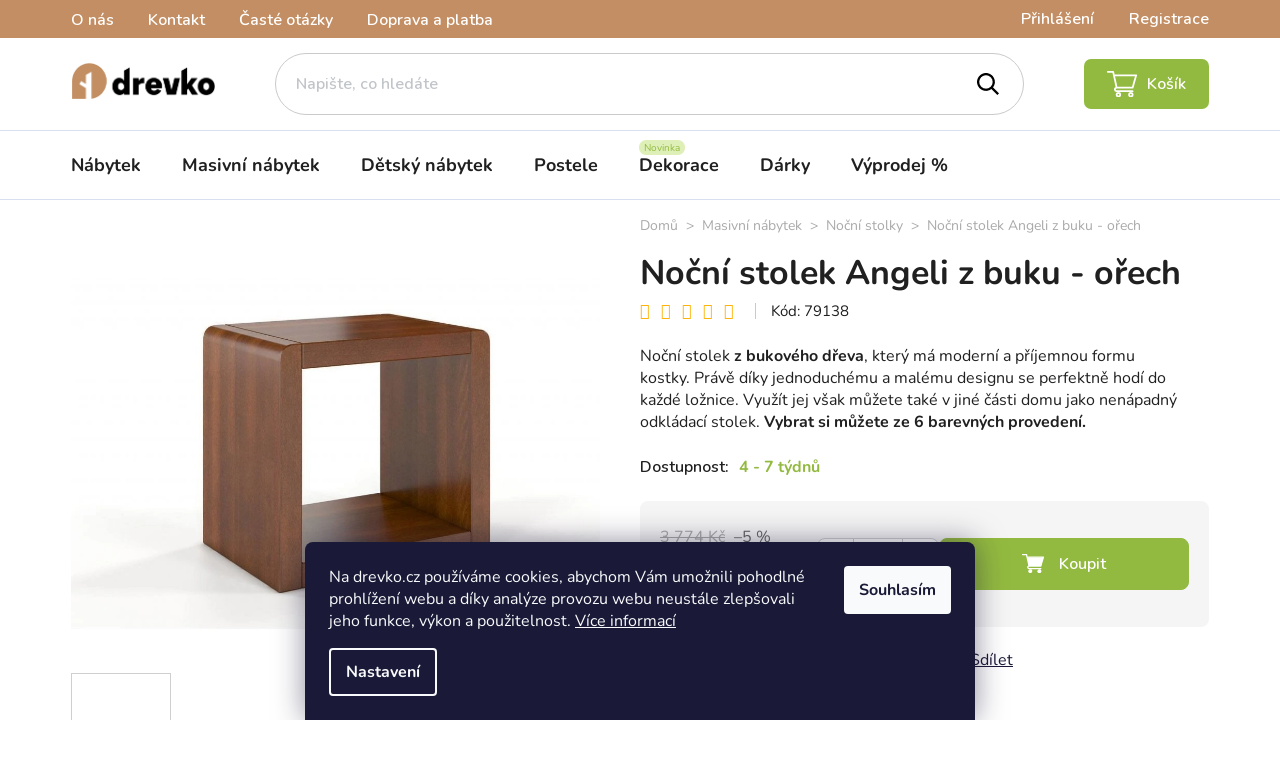

--- FILE ---
content_type: text/html; charset=utf-8
request_url: https://www.drevko.cz/nocni-stolky-z-masivu/nocni-stolek-angeli-z-buku-orech/
body_size: 43342
content:
<!doctype html><html lang="cs" dir="ltr" class="header-background-light external-fonts-loaded"><head><meta charset="utf-8" /><meta name="viewport" content="width=device-width,initial-scale=1" /><title>Noční stolek Angeli z buku - ořech - drevko.cz</title><link rel="preconnect" href="https://cdn.myshoptet.com" /><link rel="dns-prefetch" href="https://cdn.myshoptet.com" /><link rel="preload" href="https://cdn.myshoptet.com/prj/dist/master/cms/libs/jquery/jquery-1.11.3.min.js" as="script" /><link href="https://cdn.myshoptet.com/prj/dist/master/cms/templates/frontend_templates/shared/css/font-face/nunito.css" rel="stylesheet"><link href="https://cdn.myshoptet.com/prj/dist/master/shop/dist/font-shoptet-13.css.5d691cfa7dea9a48eb63.css" rel="stylesheet"><script>
dataLayer = [];
dataLayer.push({'shoptet' : {
    "pageType": "productDetail",
    "currency": "CZK",
    "currencyInfo": {
        "decimalSeparator": ",",
        "exchangeRate": 1,
        "priceDecimalPlaces": 0,
        "symbol": "K\u010d",
        "symbolLeft": 0,
        "thousandSeparator": " "
    },
    "language": "cs",
    "projectId": 483640,
    "product": {
        "id": 2188,
        "guid": "1b81764e-7153-11ec-b35f-0cc47a6c8f54",
        "hasVariants": false,
        "codes": [
            {
                "code": 79138
            }
        ],
        "code": "79138",
        "name": "No\u010dn\u00ed stolek Angeli z buku - o\u0159ech",
        "appendix": "",
        "weight": 0,
        "manufacturer": "CHROB",
        "manufacturerGuid": "1EF533456E7C6092B2DFDA0BA3DED3EE",
        "currentCategory": "N\u00e1bytek z masivu | No\u010dn\u00ed stolky z masivu",
        "currentCategoryGuid": "bf3d31d2-6d62-11ec-9b08-246e96436f40",
        "defaultCategory": "N\u00e1bytek z masivu | No\u010dn\u00ed stolky z masivu",
        "defaultCategoryGuid": "bf3d31d2-6d62-11ec-9b08-246e96436f40",
        "currency": "CZK",
        "priceWithVat": 3585
    },
    "stocks": [
        {
            "id": "ext",
            "title": "Sklad",
            "isDeliveryPoint": 0,
            "visibleOnEshop": 1
        }
    ],
    "cartInfo": {
        "id": null,
        "freeShipping": false,
        "leftToFreeGift": {
            "formattedPrice": "0 K\u010d",
            "priceLeft": 0
        },
        "freeGift": false,
        "leftToFreeShipping": {
            "priceLeft": null,
            "dependOnRegion": null,
            "formattedPrice": null
        },
        "discountCoupon": [],
        "getNoBillingShippingPrice": {
            "withoutVat": 0,
            "vat": 0,
            "withVat": 0
        },
        "cartItems": [],
        "taxMode": "ORDINARY"
    },
    "cart": [],
    "customer": {
        "priceRatio": 1,
        "priceListId": 1,
        "groupId": null,
        "registered": false,
        "mainAccount": false
    }
}});
dataLayer.push({'cookie_consent' : {
    "marketing": "denied",
    "analytics": "denied"
}});
document.addEventListener('DOMContentLoaded', function() {
    shoptet.consent.onAccept(function(agreements) {
        if (agreements.length == 0) {
            return;
        }
        dataLayer.push({
            'cookie_consent' : {
                'marketing' : (agreements.includes(shoptet.config.cookiesConsentOptPersonalisation)
                    ? 'granted' : 'denied'),
                'analytics': (agreements.includes(shoptet.config.cookiesConsentOptAnalytics)
                    ? 'granted' : 'denied')
            },
            'event': 'cookie_consent'
        });
    });
});
</script>

<!-- Google Tag Manager -->
<script>(function(w,d,s,l,i){w[l]=w[l]||[];w[l].push({'gtm.start':
new Date().getTime(),event:'gtm.js'});var f=d.getElementsByTagName(s)[0],
j=d.createElement(s),dl=l!='dataLayer'?'&l='+l:'';j.async=true;j.src=
'https://www.googletagmanager.com/gtm.js?id='+i+dl;f.parentNode.insertBefore(j,f);
})(window,document,'script','dataLayer','GTM-WLJM55Z');</script>
<!-- End Google Tag Manager -->

<meta property="og:type" content="website"><meta property="og:site_name" content="drevko.cz"><meta property="og:url" content="https://www.drevko.cz/nocni-stolky-z-masivu/nocni-stolek-angeli-z-buku-orech/"><meta property="og:title" content="Noční stolek Angeli z buku - ořech - drevko.cz"><meta name="author" content="DREVKO"><meta name="web_author" content="Shoptet.cz"><meta name="dcterms.rightsHolder" content="www.drevko.cz"><meta name="robots" content="index,follow"><meta property="og:image" content="https://cdn.myshoptet.com/usr/www.drevko.cz/user/shop/big/2188_nocni-stolek-angeli-z-buku-orech.jpg?61dae825"><meta property="og:description" content="Noční stolek Angeli z buku - ořech. ✅ Noční stolek z bukového dřeva, který má moderní a příjemnou formu kostky. Právě díky jednoduchému a malému designu se perfektně hodí do každé ložnice. Využít jej však můžete také v jiné části domu jako nenápadný odkládací stolek. Vybrat si můžete ze 6 barevných provedení."><meta name="description" content="Noční stolek Angeli z buku - ořech. ✅ Noční stolek z bukového dřeva, který má moderní a příjemnou formu kostky. Právě díky jednoduchému a malému designu se perfektně hodí do každé ložnice. Využít jej však můžete také v jiné části domu jako nenápadný odkládací stolek. Vybrat si můžete ze 6 barevných provedení."><meta property="product:price:amount" content="3585"><meta property="product:price:currency" content="CZK"><style>:root {--color-primary: #000000;--color-primary-h: 0;--color-primary-s: 0%;--color-primary-l: 0%;--color-primary-hover: #c38e63;--color-primary-hover-h: 27;--color-primary-hover-s: 44%;--color-primary-hover-l: 58%;--color-secondary: #93bb41;--color-secondary-h: 80;--color-secondary-s: 48%;--color-secondary-l: 49%;--color-secondary-hover: #c38e63;--color-secondary-hover-h: 27;--color-secondary-hover-s: 44%;--color-secondary-hover-l: 58%;--color-tertiary: #000000;--color-tertiary-h: 0;--color-tertiary-s: 0%;--color-tertiary-l: 0%;--color-tertiary-hover: #c38e63;--color-tertiary-hover-h: 27;--color-tertiary-hover-s: 44%;--color-tertiary-hover-l: 58%;--color-header-background: #ffffff;--template-font: "Nunito";--template-headings-font: "Nunito";--header-background-url: url("[data-uri]");--cookies-notice-background: #1A1937;--cookies-notice-color: #F8FAFB;--cookies-notice-button-hover: #f5f5f5;--cookies-notice-link-hover: #27263f;--templates-update-management-preview-mode-content: "Náhled aktualizací šablony je aktivní pro váš prohlížeč."}</style>
    
    <link href="https://cdn.myshoptet.com/prj/dist/master/shop/dist/main-13.less.37f5669a6e319a205dd4.css" rel="stylesheet" />
            <link href="https://cdn.myshoptet.com/prj/dist/master/shop/dist/mobile-header-v1-13.less.0eef05b29271a35e0eed.css" rel="stylesheet" />
    
    <script>var shoptet = shoptet || {};</script>
    <script src="https://cdn.myshoptet.com/prj/dist/master/shop/dist/main-3g-header.js.b3b3f48cd33902743054.js"></script>
<!-- User include --><!-- api 446(100) html code header -->
<link rel="stylesheet" href="https://cdn.myshoptet.com/usr/api2.dklab.cz/user/documents/_doplnky/poznamka/483640/621/483640_621.css" type="text/css" /><style> :root { 
            --dklab-poznamka-color-main: #93BA40;  
            --dklab-poznamka-color-empty: #A9A9A9;             
            --dklab-poznamka-color-tooltip-background: #000000;             
            --dklab-poznamka-color-tooltip-text: #FF760F;             
            --dklab-poznamka-color-cart-message: #000000;             
            --dklab-poznamka-color-cart-message-background: #F7AB31;             
        }
        </style>
<!-- api 1556(1155) html code header -->
<script>
    var shoptetakCopyDisableSettings={"rightClick":false,"textCopy":false,"imgCopy":true,"adminDisable":true,"productsTitlesDisable":true,"categoryDisable":true,"pagesDisable":true,"urlAddressOne":"https:\/\/www.drevko.hu\/kosar\/","urlAddressTwo":"","urlAddressThree":"","urlAddressFour":"","urlAddressFive":""};

    const rootCopy = document.documentElement;
</script>

<!-- api 605(253) html code header -->
<style>
    /*.nf-v2 .message, .nf-v2 div.message {
        visibility: hidden;
    }*/
</style>
<script>
    var shoptetakNotificationsSettings={"useRoundingCorners":true,"useNotificationGradient":false,"useLongNotificationGradient":false,"darkMode":false,"notificationsActivation":true,"notificationsPosition":"bottom-left","notificationsEffect":"slide"};

    var body=document.getElementsByTagName("body")[0];
    const root = document.documentElement;

    if (shoptetakNotificationsSettings.notificationsActivation) {
        root.classList.add("nf-v2");

        if (shoptetakNotificationsSettings.useRoundingCorners) {
            root.classList.add("st-nf-rounding-corners");
        }
        if (shoptetakNotificationsSettings.useNotificationGradient) {
            root.classList.add("st-nf-notification-gradient");
        }
        if (shoptetakNotificationsSettings.useLongNotificationGradient) {
            root.classList.add("st-nf-long-gradient");
        }
        if (shoptetakNotificationsSettings.darkMode) {
            root.classList.add("st-nf-dark-mode");
        }
        if (shoptetakNotificationsSettings.notificationsPosition) {
            if (shoptetakNotificationsSettings.notificationsPosition === 'bottom-left') {
                root.classList.add("st-nf-bleft");
            }
            if (shoptetakNotificationsSettings.notificationsPosition === 'bottom-right') {
                root.classList.add("st-nf-bright");
            }
            if (shoptetakNotificationsSettings.notificationsPosition === 'top-left') {
                root.classList.add("st-nf-tleft");
            }
            if (shoptetakNotificationsSettings.notificationsPosition === 'top-right') {
                root.classList.add("st-nf-tright");
            }
        }
        if (shoptetakNotificationsSettings.notificationsEffect) {
            if (shoptetakNotificationsSettings.notificationsEffect === 'slide') {
                root.classList.add("st-nf-slide");
            }
            if (shoptetakNotificationsSettings.notificationsEffect === 'fade') {
                root.classList.add("st-nf-fade");
            }
            if (shoptetakNotificationsSettings.notificationsEffect === 'zoom') {
                root.classList.add("st-nf-zoom");
            }
        }
    }

    function init() {
        if (document.getElementsByClassName("template-04").length) {
            document.getElementsByTagName('html')[0].classList.add("nf-templ-04");
        }
    }
    /* for Mozilla/Opera9 */
    if (document.addEventListener) {
        document.addEventListener("DOMContentLoaded", init, false);
    }
    /* for Internet Explorer */
    /*@cc_on @*/
    /*@if (@_win32)
      document.write("<script id=__ie_onload defer src=javascript:void(0)><\/script>");
      var script = document.getElementById("__ie_onload");
      script.onreadystatechange = function() {
        if (this.readyState == "complete") {
          init(); // call the onload handler
        }
      };
    /*@end @*/

    /* for Safari */
    if (/WebKit/i.test(navigator.userAgent)) { // sniff
        var _timer = setInterval(function () {
            if (/loaded|complete/.test(document.readyState)) {
                init(); // call the onload handler
            }
        }, 10);
    }

    /* for other browsers */
    window.onload = init;
</script>

<!-- api 1884(1449) html code header -->
<style>.style-1, .style-2, .style-3 {  --shk-promo-status-active-bg: #04b40b;--shk-promo-status-active-c: #ffffff;--shk-promo-status-error-bg: #b90b0b;--shk-promo-status-error-c: #ffffff;--shk-promo-status-preactive-bg: #04b40b;--shk-promo-status-preactive-c: #ffffff;--shk-promo-border-r: 10px;}.style-1 {  --shk-promo-g-border-c:#ebebeb;--shk-promo-g-bg:#ffc800;--shk-promo-g-c:#ffffff;--shk-promo-g-head-c:#ffffff;--shk-promo-g-head-bg:#000000;--shk-promo-g-price-c:#e32400;--shk-promo-g-normal-price-c:#e32400;--shk-promo-g-discount-bg:#ffffff;--shk-promo-g-discount-c:#000000;--shk-promo-g-countdown-c:#000000;--shk-promo-g-countdown-bg:#ffffff;--shk-promo-g-countdown-num-c:#e92424;--shk-promo-g-free-shipping-c:#008605;--shk-promo-g-code-bg:#ffffff;--shk-promo-g-code-bg-hover:#ffffff;--shk-promo-g-code-c:#000000;--shk-promo-g-code-c-hover:#e32400;--shk-promo-g-code-border-c:#000000;--shk-promo-g-code-border-c-hover:#e32400;--shk-promo-g-code-used-opacity:0.8;--shk-promo-g-button-add-bg:#e32400;--shk-promo-g-button-add-bg-hover:#ff2a00;--shk-promo-g-button-add-c:#ffffff;--shk-promo-g-button-add-c-hover:#ffffff;--shk-promo-g-button-change-bg:#2b2b2b;--shk-promo-g-button-change-bg-hover:#000000;--shk-promo-g-button-change-c:#ffffff;--shk-promo-g-button-change-c-hover:#ffffff;--shk-promo-g-button-remove-bg:#000000;--shk-promo-g-button-remove-bg-hover:#2b2b2b;--shk-promo-g-button-remove-c:#ffffff;--shk-promo-g-button-remove-c-hover:#ffffff;--shk-promo-d-border-c:#e3d4a6;--shk-promo-d-bg:#f9f1d7;--shk-promo-d-c:#000000;--shk-promo-d-head-c:#6f5402;--shk-promo-d-head-bg:#e3d4a6;--shk-promo-d-price-c:#e92424;--shk-promo-d-normal-price-c:#000000;--shk-promo-d-discount-bg:#ffe0e0;--shk-promo-d-discount-c:#e92424;--shk-promo-d-countdown-c:#000000;--shk-promo-d-countdown-bg:#ffffff;--shk-promo-d-countdown-num-c:#e92424;--shk-promo-d-free-shipping-c:#008605;--shk-promo-d-code-bg:#ffffff;--shk-promo-d-code-bg-hover:#ffffff;--shk-promo-d-code-c:#000000;--shk-promo-d-code-c-hover:#a2852d;--shk-promo-d-code-border-c:#e3d4a6;--shk-promo-d-code-border-c-hover:#e3d4a6;--shk-promo-d-code-used-opacity:0.8;--shk-promo-d-button-add-bg:#008c06;--shk-promo-d-button-add-bg-hover:#007006;--shk-promo-d-button-add-c:#ffffff;--shk-promo-d-button-add-c-hover:#ffffff;--shk-promo-d-button-change-bg:#008c06;--shk-promo-d-button-change-bg-hover:#007006;--shk-promo-d-button-change-c:#ffffff;--shk-promo-d-button-change-c-hover:#ffffff;--shk-promo-d-button-remove-bg:#8c1700;--shk-promo-d-button-remove-bg-hover:#641100;--shk-promo-d-button-remove-c:#ffffff;--shk-promo-d-button-remove-c-hover:#ffffff;}.style-2 {  --shk9-g-2-border-c:#f05133;--shk9-g-2-bg:#fff2f0;--shk9-g-2-c:#000000;--shk9-g-2-head-c:#ffffff;--shk9-g-2-head-bg:#f05133;--shk9-g-2-box-c:#ffffff;--shk9-g-2-box-bg:#f05133;--shk9-g-2-price-c:#f05133;--shk9-g-2-discount-bg:#f05133;--shk9-g-2-discount-c:#ffffff;--shk9-g-2-discount-c-2:#ffffff;--shk9-g-2-countdown-c:#000000;--shk9-g-2-countdown-bg:#ffffff;--shk9-g-2-countdown-border-c:#f00030;--shk9-g-2-countdown-num-c:#f05133;--shk9-g-2-free-shipping-c:#6d8205;--shk9-g-2-free-shipping-c-2:#6d8205;--shk9-g-2-code-bg:#ffffff;--shk9-g-2-code-bg-hover:#ffffff;--shk9-g-2-code-c:#000000;--shk9-g-2-code-c-hover:#000000;--shk9-g-2-code-border-c:#000000;--shk9-g-2-code-border-c-hover:#000000;--shk9-g-2-button-add-c:#000000;--shk9-g-2-button-add-c-hover:#000000;--shk9-g-2-button-change-c:#000000;--shk9-g-2-button-change-c-hover:#000000;--shk9-g-2-button-remove-c:#000000;--shk9-g-2-button-remove-c-hover:#000000;--shk9-d-2-border-c:#00275b;--shk9-d-2-bg:#ecf5fe;--shk9-d-2-c:#00275b;--shk9-d-2-head-c:#ffffff;--shk9-d-2-head-bg:#00275b;--shk9-d-2-box-c:#ffffff;--shk9-d-2-box-bg:#00275B;--shk9-d-2-price-c:#00275b;--shk9-d-2-normal-price-c:#A4A4A4;--shk9-d-2-discount-bg:#00275b;--shk9-d-2-discount-c:#ffffff;--shk9-d-2-discount-c-2:#ffffff;--shk9-d-2-countdown-c:#00275b;--shk9-d-2-countdown-bg:#ffffff;--shk9-d-2-countdown-border-c:#00275b;--shk9-d-2-countdown-num-c:#00275b;--shk9-d-2-free-shipping-c:#00275b;--shk9-d-2-free-shipping-c-2:#00275b;--shk9-d-2-code-bg:#ffffff;--shk9-d-2-code-bg-hover:#ffffff;--shk9-d-2-code-c:#000000;--shk9-d-2-code-c-hover:#000000;--shk9-d-2-code-border-c:#00275B;--shk9-d-2-code-border-c-hover:#00275B;--shk9-d-2-code-used-opacity:0.8;--shk9-d-2-button-add-c:#00275b;--shk9-d-2-button-add-c-hover:#00275b;--shk9-d-2-button-change-c:#00275b;--shk9-d-2-button-change-c-hover:#00275b;--shk9-d-2-button-remove-c:#00275b;--shk9-d-2-button-remove-c-hover:#00275b;}.style-3 {  --shk9-g-3-box-bg:#f1f1f1;--shk9-g-3-box-bc:#f1f1f1;--shk9-g-3-mt-c:#666666;--shk9-g-3-header-bg:#e0e0e0;--shk9-g-3-header-bc:#f1f1f1;--shk9-g-3-header-c:#414141;--shk9-g-3-discount-c:#bf1515;--shk9-g-3-discount-c-2:#bf1515;--shk9-g-3-discount-bg:#f1f1f1;--shk9-g-3-old-price-c:#666666;--shk9-g-3-promo-price-c:#333333;--shk9-g-3-pi-bc:#000000;--shk9-g-3-pi-bg:#ffffff;--shk9-g-3-pi-label-c:#000000;--shk9-g-3-pc-bg:#ffdf4f;--shk9-g-3-pc-c:#000000;--shk9-g-3-pc-bg-h:#ffdf4f;--shk9-g-3-pc-c-h:#000000;--shk9-g-3-fs-c:#0a7c07;--shk9-g-3-b-add-c:#000000;--shk9-g-3-b-add-c-h:#000000;--shk9-g-3-b-change-c:#000000;--shk9-g-3-b-change-c-h:#000000;--shk9-g-3-b-remove-c:#000000;--shk9-g-3-b-remove-c-h:#000000;--shk9-g-3-cd-bg:#ffdf4f;--shk9-g-3-cd-c:#1c1c1c;--shk9-g-3-cd-num-c:#1c1c1c;--shk9-d-3-box-bg:#f1f1f1;--shk9-d-3-box-bc:#f1f1f1;--shk9-d-3-mt-c:#666666;--shk9-d-3-header-bg:#e0e0e0;--shk9-d-3-header-bc:#f1f1f1;--shk9-d-3-header-c:#414141;--shk9-d-3-discount-c:#bf1515;--shk9-d-3-discount-c-2:#bf1515;--shk9-d-3-discount-bg:#f1f1f1;--shk9-d-3-old-price-c:#666666;--shk9-d-3-promo-price-c:#333333;--shk9-d-3-pi-bc:#000000;--shk9-d-3-pi-bg:#ffffff;--shk9-d-3-pi-label-c:#000000;--shk9-d-3-pc-bg:#ffdf4f;--shk9-d-3-pc-c:#000000;--shk9-d-3-pc-bg-h:#ffdf4f;--shk9-d-3-pc-c-h:#000000;--shk9-d-3-fs-c:#0a7c07;--shk9-d-3-b-add-c:#000000;--shk9-d-3-b-add-c-h:#000000;--shk9-d-3-b-change-c:#000000;--shk9-d-3-b-change-c-h:#000000;--shk9-d-3-b-remove-c:#000000;--shk9-d-3-b-remove-c-h:#000000;--shk9-d-3-cd-bg:#ffdf4f;--shk9-d-3-cd-c:#1c1c1c;--shk9-d-3-cd-num-c:#1c1c1c;} .flag.flag-promo-extra-sleva, .pr-list-flag-promo-extra-sleva, .bool-promo-extra-sleva, .flag.flag-promo-unikatni-sleva, .pr-list-flag-promo-unikatni-sleva, .bool-promo-unikatni-sleva {--shk-promo-flag-extra-bg: #000000;--shk-promo-flag-extra-c: #ffffff;--shk-promo-flag-uni-bg: #cc0380;--shk-promo-flag-uni-c: #ffffff;} </style>
<!-- service 446(100) html code header -->
<style>
@font-face {
    font-family: 'poznamka';
    src:  url('https://cdn.myshoptet.com/usr/api2.dklab.cz/user/documents/_doplnky/poznamka/font/note.eot?v1');
    src:  url('https://cdn.myshoptet.com/usr/api2.dklab.cz/user/documents/_doplnky/poznamka/font/note.eot?v1#iefix') format('embedded-opentype'),
    url('https://cdn.myshoptet.com/usr/api2.dklab.cz/user/documents/_doplnky/poznamka/font/note.ttf?v1') format('truetype'),
    url('https://cdn.myshoptet.com/usr/api2.dklab.cz/user/documents/_doplnky/poznamka/font/note.woff?v1') format('woff'),
    url('https://cdn.myshoptet.com/usr/api2.dklab.cz/user/documents/_doplnky/poznamka/font/note.svg?v1') format('svg');
    font-weight: normal;
    font-style: normal;
}
</style>
<!-- service 605(253) html code header -->
<link rel="stylesheet" href="https://cdn.myshoptet.com/usr/shoptet.tomashlad.eu/user/documents/extras/notifications-v2/screen.min.css?v=26"/>

<!-- service 1462(1076) html code header -->
<link rel="stylesheet" href="https://cdn.myshoptet.com/usr/webotvurci.myshoptet.com/user/documents/plugin-product-interconnection/css/all.min.css?v=27"> 
<!-- service 1472(1086) html code header -->
<link rel="stylesheet" href="https://cdn.myshoptet.com/usr/apollo.jakubtursky.sk/user/documents/assets/sipky/main.css?v=19">
<!-- service 1539(1149) html code header -->
<link rel="stylesheet" href="https://cdn.myshoptet.com/usr/apollo.jakubtursky.sk/user/documents/assets/contact-form/main.css?v=28">
<!-- service 1556(1155) html code header -->
<link rel="stylesheet" href="https://cdn.myshoptet.com/usr/shoptet.tomashlad.eu/user/documents/extras/copy-disable/screen.css?v=7">
<!-- service 654(301) html code header -->
<!-- Prefetch Pobo Page Builder CDN  -->
<link rel="dns-prefetch" href="https://image.pobo.cz">
<link href="https://cdnjs.cloudflare.com/ajax/libs/lightgallery/2.7.2/css/lightgallery.min.css" rel="stylesheet">
<link href="https://cdnjs.cloudflare.com/ajax/libs/lightgallery/2.7.2/css/lg-thumbnail.min.css" rel="stylesheet">


<!-- © Pobo Page Builder  -->
<script>
 	  window.addEventListener("DOMContentLoaded", function () {
		  var po = document.createElement("script");
		  po.type = "text/javascript";
		  po.async = true;
		  po.dataset.url = "https://www.pobo.cz";
			po.dataset.cdn = "https://image.pobo.space";
      po.dataset.tier = "standard";
      po.fetchpriority = "high";
      po.dataset.key = btoa(window.location.host);
		  po.id = "pobo-asset-url";
      po.platform = "shoptet";
      po.synergy = false;
		  po.src = "https://image.pobo.space/assets/editor.js?v=2";

		  var s = document.getElementsByTagName("script")[0];
		  s.parentNode.insertBefore(po, s);
	  });
</script>





<!-- service 1603(1193) html code header -->
<style>
.mobile .p-thumbnail:not(.highlighted):hover::before {
    opacity: 0 !important;
}
</style>
<!-- service 1709(1293) html code header -->
<style>
.shkRecapImgExtension {
    float: left;
    width: 50px;
    margin-right: 6px;
    margin-bottom: 2px;
}
.shkRecapImgExtension:not(:nth-of-type(1)) {
  display: none;
}

@media only screen and (max-width: 1200px) and (min-width: 992px) {
    .shkRecapImgExtension {
        width: 38px;
    }
    .template-13 .shkRecapImgExtension {
        margin-right: 0;
        margin-bottom: 5px;
        width: 100%;
    }
}
@media only screen and (max-width: 360px) {
	.shkRecapImgExtension {
        width: 38px;
    }
}
.template-08 #checkout-recapitulation a,
.template-06 #checkout-recapitulation a {
	display: inline;
}
@media only screen and (max-width: 760px) and (min-width: 640px) {
	.template-08 .shkRecapImgExtension {
		margin-right: 0;
        margin-bottom: 5px;
        width: 100%;
	}
  .template-08 #checkout-recapitulation a {
  	display: inline-block;
  }
}

@media only screen and (max-width: 992px) and (min-width: 640px) {
    .template-05 .shkRecapImgExtension,
    .template-04 .shkRecapImgExtension {
        width: 38px;
    }
}
</style>
<!-- service 1884(1449) html code header -->
<link rel="stylesheet" href="https://cdn.myshoptet.com/addons/shop-factory-doplnky-FE/dynamicke-akce-a-slevy/styles.header.min.css?8fe9c3155998e64b88b65dba85459688f4d99040">
<!-- service 1908(1473) html code header -->
<script type="text/javascript">
    var eshop = {
        'host': 'www.drevko.cz',
        'projectId': 483640,
        'template': 'Disco',
        'lang': 'cs',
    };
</script>

<link href="https://cdn.myshoptet.com/usr/honzabartos.myshoptet.com/user/documents/style.css?v=250" rel="stylesheet"/>
<script src="https://cdn.myshoptet.com/usr/honzabartos.myshoptet.com/user/documents/script.js?v=224" type="text/javascript"></script>

<style>
.up-callout {
    background-color: rgba(33, 150, 243, 0.1); /* Soft info blue with transparency */
    border: 1px solid rgba(33, 150, 243, 0.3); /* Subtle blue border */
    border-radius: 8px; /* Rounded corners */
    padding: 15px 20px; /* Comfortable padding */
    box-shadow: 0 2px 5px rgba(0, 0, 0, 0.1); /* Subtle shadow for depth */
    max-width: 600px; /* Optional: Limits width for readability */
    margin: 20px auto; /* Centers the box with some spacing */
}

.up-callout p {
    margin: 0; /* Removes default paragraph margin */
    color: #333; /* Dark text for contrast */
    font-size: 16px; /* Readable font size */
    line-height: 1.5; /* Improves readability */
}
</style>
<!-- project html code header -->
<link href="https://fonts.googleapis.com/css2?family=Nunito:ital,wght@0,600;1,600&display=swap" rel="stylesheet">
<link href="https://fonts.googleapis.com/css2?family=Montserrat:ital,wght@0,100..900;1,100..900&family=Prompt:ital,wght@0,100;0,200;0,300;0,400;0,500;0,600;0,700;0,800;0,900;1,100;1,200;1,300;1,400;1,500;1,600;1,700;1,800;1,900&display=swap" rel="stylesheet">
<link href="https://cdn.myshoptet.com/usr/www.drevko.cz/user/documents/style.css?v=2.54" rel="stylesheet" />

<link rel="stylesheet" type="text/css" href="https://cdn.fv-studio.cz/drevko.sk/fv-studio-app.css?v=3" />

<style>
.filter-sections  {
  display: flex !important;
  flex-direction: column !important;
}
.filter-sections .filter-section-boolean {
  order: -100 !important;
}
.msc-filter-container {
 display: flex !important;
 flex-direction: column !important;
}
.msc-filter-container  .filter-section-parametric-id-25 {
 order: -101 !important;
}
.msc-filter-container  .filter-section-parametric-id-28 {
 order: -100 !important;
}
.msc-filter-container  .filter-section-parametric-id-31 {
 order: -99 !important;
}

.msc-filter-container form.msc-filter-modded, .msc-filter-slider {
    display: none;
}
.showFilter .msc-filter-slider {
    display: block;
}
.msc-filter-container > div:last-child {
    border-top: 1px solid #cacaca;
}
</style>
<style>
/* Obrázek v patičce */
.footer-bottom #signature::before {
  background: url(https://cdn.myshoptet.com/usr/483640.myshoptet.com/user/documents/upload/sablona-nemazat/loga_platieb_drevko.png) center right no-repeat;
  background-size: 100% auto;
}
/* Obrázek banner na HP */
.banner-product {
  background: url(https://cdn.myshoptet.com/usr/483640.myshoptet.com/user/documents/upload/sablona-nemazat/spodny_banner_drevko_vyplneny.jpg) center bottom no-repeat;
  background-size: cover;
}
/*Zvětšení obrázku propojení o 50%, původní velikost 40px*/
.c-product-interconnection-detail-params__products span[class^=item-type] {
    width: 108px;
    height: 52px;
    border-radius: 5px;
}
</style>

<script type="text/javascript" async src="//l.getsitecontrol.com/3w0jnkq7.js"></script>

<style>
:root {
/* Nastavenie štýlov, farieb INFO HLÁŠKA PRODUKT*/
--contact-form-border-radius: 10px;
--contact-form-BG: #ffffff;
--contact-form-BG-hover: #fafafa;
--contact-form-title-color: #000000;
--contact-form-text-color: #000000;
--contact-form-link-color: #c38e63;
--contact-form-icon-color: #c38e63;
--contact-form-border-color: #f7f7f7;
}
</style>

<style>
:root {
/* Nastavenie štýlov, farieb INFO V HLAVIČKE*/
--header-info-bar-BG: #000000;
--header-info-bar-BG-hover: #000000;
--header-info-bar-text-color: #ffffff;
--header-info-bar-icon-color: var(--header-info-bar-text-color);
--header-info-bar-btn-BG: #ffffff;
--header-info-bar-btn-BG-hover: #ffffff;
--header-info-bar-btn-text-color: #000000;
--header-info-bar-btn-text-color-hover: #000000;
}
</style>
<!-- /User include --><link rel="shortcut icon" href="/favicon.ico" type="image/x-icon" /><link rel="canonical" href="https://www.drevko.cz/nocni-stolky-z-masivu/nocni-stolek-angeli-z-buku-orech/" /><script>!function(){var t={9196:function(){!function(){var t=/\[object (Boolean|Number|String|Function|Array|Date|RegExp)\]/;function r(r){return null==r?String(r):(r=t.exec(Object.prototype.toString.call(Object(r))))?r[1].toLowerCase():"object"}function n(t,r){return Object.prototype.hasOwnProperty.call(Object(t),r)}function e(t){if(!t||"object"!=r(t)||t.nodeType||t==t.window)return!1;try{if(t.constructor&&!n(t,"constructor")&&!n(t.constructor.prototype,"isPrototypeOf"))return!1}catch(t){return!1}for(var e in t);return void 0===e||n(t,e)}function o(t,r,n){this.b=t,this.f=r||function(){},this.d=!1,this.a={},this.c=[],this.e=function(t){return{set:function(r,n){u(c(r,n),t.a)},get:function(r){return t.get(r)}}}(this),i(this,t,!n);var e=t.push,o=this;t.push=function(){var r=[].slice.call(arguments,0),n=e.apply(t,r);return i(o,r),n}}function i(t,n,o){for(t.c.push.apply(t.c,n);!1===t.d&&0<t.c.length;){if("array"==r(n=t.c.shift()))t:{var i=n,a=t.a;if("string"==r(i[0])){for(var f=i[0].split("."),s=f.pop(),p=(i=i.slice(1),0);p<f.length;p++){if(void 0===a[f[p]])break t;a=a[f[p]]}try{a[s].apply(a,i)}catch(t){}}}else if("function"==typeof n)try{n.call(t.e)}catch(t){}else{if(!e(n))continue;for(var l in n)u(c(l,n[l]),t.a)}o||(t.d=!0,t.f(t.a,n),t.d=!1)}}function c(t,r){for(var n={},e=n,o=t.split("."),i=0;i<o.length-1;i++)e=e[o[i]]={};return e[o[o.length-1]]=r,n}function u(t,o){for(var i in t)if(n(t,i)){var c=t[i];"array"==r(c)?("array"==r(o[i])||(o[i]=[]),u(c,o[i])):e(c)?(e(o[i])||(o[i]={}),u(c,o[i])):o[i]=c}}window.DataLayerHelper=o,o.prototype.get=function(t){var r=this.a;t=t.split(".");for(var n=0;n<t.length;n++){if(void 0===r[t[n]])return;r=r[t[n]]}return r},o.prototype.flatten=function(){this.b.splice(0,this.b.length),this.b[0]={},u(this.a,this.b[0])}}()}},r={};function n(e){var o=r[e];if(void 0!==o)return o.exports;var i=r[e]={exports:{}};return t[e](i,i.exports,n),i.exports}n.n=function(t){var r=t&&t.__esModule?function(){return t.default}:function(){return t};return n.d(r,{a:r}),r},n.d=function(t,r){for(var e in r)n.o(r,e)&&!n.o(t,e)&&Object.defineProperty(t,e,{enumerable:!0,get:r[e]})},n.o=function(t,r){return Object.prototype.hasOwnProperty.call(t,r)},function(){"use strict";n(9196)}()}();</script>    <!-- Global site tag (gtag.js) - Google Analytics -->
    <script async src="https://www.googletagmanager.com/gtag/js?id=16697312250"></script>
    <script>
        
        window.dataLayer = window.dataLayer || [];
        function gtag(){dataLayer.push(arguments);}
        

                    console.debug('default consent data');

            gtag('consent', 'default', {"ad_storage":"denied","analytics_storage":"denied","ad_user_data":"denied","ad_personalization":"denied","wait_for_update":500});
            dataLayer.push({
                'event': 'default_consent'
            });
        
        gtag('js', new Date());

                gtag('config', 'UA-226096389-1', { 'groups': "UA" });
        
                gtag('config', 'G-QHYY3QTEYE', {"groups":"GA4","send_page_view":false,"content_group":"productDetail","currency":"CZK","page_language":"cs"});
        
                gtag('config', 'AW-10885986820', {"allow_enhanced_conversions":true});
        
                gtag('config', 'AW-16697312250', {"allow_enhanced_conversions":true});
        
        
        
        
                    gtag('event', 'page_view', {"send_to":"GA4","page_language":"cs","content_group":"productDetail","currency":"CZK"});
        
                gtag('set', 'currency', 'CZK');

        gtag('event', 'view_item', {
            "send_to": "UA",
            "items": [
                {
                    "id": "79138",
                    "name": "No\u010dn\u00ed stolek Angeli z buku - o\u0159ech",
                    "category": "N\u00e1bytek z masivu \/ No\u010dn\u00ed stolky z masivu",
                                        "brand": "CHROB",
                                                            "price": 2963
                }
            ]
        });
        
        
        
        
        
                    gtag('event', 'view_item', {"send_to":"GA4","page_language":"cs","content_group":"productDetail","value":2963,"currency":"CZK","items":[{"item_id":"79138","item_name":"No\u010dn\u00ed stolek Angeli z buku - o\u0159ech","item_brand":"CHROB","item_category":"N\u00e1bytek z masivu","item_category2":"No\u010dn\u00ed stolky z masivu","price":2963,"quantity":1,"index":0}]});
        
        
        
        
        
        
        
        document.addEventListener('DOMContentLoaded', function() {
            if (typeof shoptet.tracking !== 'undefined') {
                for (var id in shoptet.tracking.bannersList) {
                    gtag('event', 'view_promotion', {
                        "send_to": "UA",
                        "promotions": [
                            {
                                "id": shoptet.tracking.bannersList[id].id,
                                "name": shoptet.tracking.bannersList[id].name,
                                "position": shoptet.tracking.bannersList[id].position
                            }
                        ]
                    });
                }
            }

            shoptet.consent.onAccept(function(agreements) {
                if (agreements.length !== 0) {
                    console.debug('gtag consent accept');
                    var gtagConsentPayload =  {
                        'ad_storage': agreements.includes(shoptet.config.cookiesConsentOptPersonalisation)
                            ? 'granted' : 'denied',
                        'analytics_storage': agreements.includes(shoptet.config.cookiesConsentOptAnalytics)
                            ? 'granted' : 'denied',
                                                                                                'ad_user_data': agreements.includes(shoptet.config.cookiesConsentOptPersonalisation)
                            ? 'granted' : 'denied',
                        'ad_personalization': agreements.includes(shoptet.config.cookiesConsentOptPersonalisation)
                            ? 'granted' : 'denied',
                        };
                    console.debug('update consent data', gtagConsentPayload);
                    gtag('consent', 'update', gtagConsentPayload);
                    dataLayer.push(
                        { 'event': 'update_consent' }
                    );
                }
            });
        });
    </script>
</head><body class="desktop id-1099 in-nocni-stolky-z-masivu template-13 type-product type-detail one-column-body columns-mobile-2 columns-4 smart-labels-active ums_a11y_category_page--on ums_discussion_rating_forms--off ums_a11y_pagination--on mobile-header-version-1"><noscript>
    <style>
        #header {
            padding-top: 0;
            position: relative !important;
            top: 0;
        }
        .header-navigation {
            position: relative !important;
        }
        .overall-wrapper {
            margin: 0 !important;
        }
        body:not(.ready) {
            visibility: visible !important;
        }
    </style>
    <div class="no-javascript">
        <div class="no-javascript__title">Musíte změnit nastavení vašeho prohlížeče</div>
        <div class="no-javascript__text">Podívejte se na: <a href="https://www.google.com/support/bin/answer.py?answer=23852">Jak povolit JavaScript ve vašem prohlížeči</a>.</div>
        <div class="no-javascript__text">Pokud používáte software na blokování reklam, může být nutné povolit JavaScript z této stránky.</div>
        <div class="no-javascript__text">Děkujeme.</div>
    </div>
</noscript>

        <div id="fb-root"></div>
        <script>
            window.fbAsyncInit = function() {
                FB.init({
//                    appId            : 'your-app-id',
                    autoLogAppEvents : true,
                    xfbml            : true,
                    version          : 'v19.0'
                });
            };
        </script>
        <script async defer crossorigin="anonymous" src="https://connect.facebook.net/cs_CZ/sdk.js"></script>
<!-- Google Tag Manager (noscript) -->
<noscript><iframe src="https://www.googletagmanager.com/ns.html?id=GTM-WLJM55Z"
height="0" width="0" style="display:none;visibility:hidden"></iframe></noscript>
<!-- End Google Tag Manager (noscript) -->

    <div class="siteCookies siteCookies--bottom siteCookies--dark js-siteCookies" role="dialog" data-testid="cookiesPopup" data-nosnippet>
        <div class="siteCookies__form">
            <div class="siteCookies__content">
                <div class="siteCookies__text">
                    Na drevko.cz používáme cookies, abychom Vám umožnili pohodlné prohlížení webu a díky analýze provozu webu neustále zlepšovali jeho funkce, výkon a použitelnost. <a href="/podminky-ochrany-osobnich-udaju/" target="_blank" rel="noopener noreferrer">Více informací</a>
                </div>
                <p class="siteCookies__links">
                    <button class="siteCookies__link js-cookies-settings" aria-label="Nastavení cookies" data-testid="cookiesSettings">Nastavení</button>
                </p>
            </div>
            <div class="siteCookies__buttonWrap">
                                <button class="siteCookies__button js-cookiesConsentSubmit" value="all" aria-label="Přijmout cookies" data-testid="buttonCookiesAccept">Souhlasím</button>
            </div>
        </div>
        <script>
            document.addEventListener("DOMContentLoaded", () => {
                const siteCookies = document.querySelector('.js-siteCookies');
                document.addEventListener("scroll", shoptet.common.throttle(() => {
                    const st = document.documentElement.scrollTop;
                    if (st > 1) {
                        siteCookies.classList.add('siteCookies--scrolled');
                    } else {
                        siteCookies.classList.remove('siteCookies--scrolled');
                    }
                }, 100));
            });
        </script>
    </div>
<a href="#content" class="skip-link sr-only">Přejít na obsah</a><div class="overall-wrapper"><div class="user-action"><div class="container"><div class="user-action-in"><div class="user-action-login popup-widget login-widget"><div class="popup-widget-inner"><h2>Přihlášení k vašemu účtu</h2><div id="customerLogin"><form action="/action/Customer/Login/" method="post" id="formLoginIncluded" class="csrf-enabled" data-testid="formLogin"><input type="hidden" name="referer" value="" /><div class="form-group"><div class="input-wrapper email js-validated-element-wrapper no-label"><input type="email" name="email" class="form-control" placeholder="E-mailová adresa (např. jan@novak.cz)" data-testid="inputEmail" autocomplete="email" required /></div></div><div class="form-group"><div class="input-wrapper password js-validated-element-wrapper no-label"><input type="password" name="password" class="form-control" placeholder="Heslo" data-testid="inputPassword" autocomplete="current-password" required /><span class="no-display">Nemůžete vyplnit toto pole</span><input type="text" name="surname" value="" class="no-display" /></div></div><div class="form-group"><div class="login-wrapper"><button type="submit" class="btn btn-secondary btn-text btn-login" data-testid="buttonSubmit">Přihlásit se</button><div class="password-helper"><a href="/registrace/" data-testid="signup" rel="nofollow">Nová registrace</a><a href="/klient/zapomenute-heslo/" rel="nofollow">Zapomenuté heslo</a></div></div></div></form>
</div></div></div>
    <div id="cart-widget" class="user-action-cart popup-widget cart-widget loader-wrapper" data-testid="popupCartWidget" role="dialog" aria-hidden="true">
        <div class="popup-widget-inner cart-widget-inner place-cart-here">
            <div class="loader-overlay">
                <div class="loader"></div>
            </div>
        </div>
    </div>
</div>
</div></div><div class="top-navigation-bar" data-testid="topNavigationBar">

    <div class="container">

                            <div class="top-navigation-menu">
                <ul class="top-navigation-bar-menu">
                                            <li class="top-navigation-menu-item-706">
                            <a href="/o-nas/" title="O nás">O nás</a>
                        </li>
                                            <li class="top-navigation-menu-item-external-19">
                            <a href="/kontakt/" title="Kontakt">Kontakt</a>
                        </li>
                                            <li class="top-navigation-menu-item-712">
                            <a href="/otazky-a-odpovedi/" title="Časté otázky a odpovědi">Časté otázky</a>
                        </li>
                                            <li class="top-navigation-menu-item-715">
                            <a href="/doprava-a-platba/" title="Doprava a platba">Doprava a platba</a>
                        </li>
                                    </ul>
                <div class="top-navigation-menu-trigger">Více</div>
                <ul class="top-navigation-bar-menu-helper"></ul>
            </div>
        
        <div class="top-navigation-tools">
                        <a href="/login/?backTo=%2Fnocni-stolky-z-masivu%2Fnocni-stolek-angeli-z-buku-orech%2F" class="top-nav-button top-nav-button-login primary login toggle-window" data-target="login" data-testid="signin" rel="nofollow"><span>Přihlášení</span></a><a href="/registrace/" data-testid="headerSignup">Registrace</a>        </div>

    </div>

</div>
<header id="header">
        <div class="header-top">
            <div class="container navigation-wrapper header-top-wrapper">
                <div class="site-name"><a href="/" data-testid="linkWebsiteLogo"><img src="https://cdn.myshoptet.com/usr/www.drevko.cz/user/logos/drevko-new-1.png" alt="DREVKO" fetchpriority="low" /></a></div>                <div class="search" itemscope itemtype="https://schema.org/WebSite">
                    <meta itemprop="headline" content="Noční stolky z masivu"/><meta itemprop="url" content="https://www.drevko.cz"/><meta itemprop="text" content="Noční stolek Angeli z buku - ořech. ✅ Noční stolek&amp;amp;nbsp;z bukového dřeva, který má moderní a příjemnou formu kostky.&amp;amp;nbsp;Právě díky jednoduchému a malému designu se perfektně hodí do každé ložnice.&amp;amp;nbsp;Využít jej však můžete také v jiné části domu jako nenápadný odkládací stolek.&amp;amp;nbsp;Vybrat si..."/>                    <form action="/action/ProductSearch/prepareString/" method="post"
    id="formSearchForm" class="search-form compact-form js-search-main"
    itemprop="potentialAction" itemscope itemtype="https://schema.org/SearchAction" data-testid="searchForm">
    <fieldset>
        <meta itemprop="target"
            content="https://www.drevko.cz/vyhledavani/?string={string}"/>
        <input type="hidden" name="language" value="cs"/>
        
            
    <span class="search-input-icon" aria-hidden="true"></span>

<input
    type="search"
    name="string"
        class="query-input form-control search-input js-search-input"
    placeholder="Napište, co hledáte"
    autocomplete="off"
    required
    itemprop="query-input"
    aria-label="Hledat"
    data-testid="searchInput"
>
            <button type="submit" class="btn btn-default search-button" data-testid="searchBtn">Hledat</button>
        
    </fieldset>
</form>
                </div>
                <div class="navigation-buttons">
                    <a href="#" class="toggle-window" data-target="search" data-testid="linkSearchIcon"><span class="sr-only">Hledat</span></a>
                        
    <a href="/kosik/" class="btn btn-icon toggle-window cart-count" data-target="cart" data-hover="true" data-redirect="true" data-testid="headerCart" rel="nofollow" aria-haspopup="dialog" aria-expanded="false" aria-controls="cart-widget">
        
                <span class="sr-only">Nákupní košík</span>
        
            <span class="cart-price visible-lg-inline-block" data-testid="headerCartPrice">
                                    Prázdný košík                            </span>
        
    
            </a>
                    <a href="#" class="toggle-window" data-target="navigation" data-testid="hamburgerMenu"></a>
                </div>
            </div>
        </div>
        <div class="header-bottom">
            <div class="container navigation-wrapper header-bottom-wrapper js-navigation-container">
                <nav id="navigation" aria-label="Hlavní menu" data-collapsible="true"><div class="navigation-in menu"><ul class="menu-level-1" role="menubar" data-testid="headerMenuItems"><li class="menu-item-736 ext" role="none"><a href="/nabytek/" data-testid="headerMenuItem" role="menuitem" aria-haspopup="true" aria-expanded="false"><b>Nábytek</b><span class="submenu-arrow"></span></a><ul class="menu-level-2" aria-label="Nábytek" tabindex="-1" role="menu"><li class="menu-item-2827 has-third-level" role="none"><a href="/kolekce/" class="menu-image" data-testid="headerMenuItem" tabindex="-1" aria-hidden="true"><img src="data:image/svg+xml,%3Csvg%20width%3D%22140%22%20height%3D%22100%22%20xmlns%3D%22http%3A%2F%2Fwww.w3.org%2F2000%2Fsvg%22%3E%3C%2Fsvg%3E" alt="" aria-hidden="true" width="140" height="100"  data-src="https://cdn.myshoptet.com/usr/www.drevko.cz/user/categories/thumb/kolekcie_nabytok_ikona_drevko.jpg" fetchpriority="low" /></a><div><a href="/kolekce/" data-testid="headerMenuItem" role="menuitem"><span>Kolekce</span></a>
                                                    <ul class="menu-level-3" role="menu">
                                                                    <li class="menu-item-2836" role="none">
                                        <a href="/amber-kolekce/" data-testid="headerMenuItem" role="menuitem">
                                            Amber</a>,                                    </li>
                                                                    <li class="menu-item-2839" role="none">
                                        <a href="/mono-kolekce/" data-testid="headerMenuItem" role="menuitem">
                                            Mono</a>,                                    </li>
                                                                    <li class="menu-item-2842" role="none">
                                        <a href="/boho-kolekce/" data-testid="headerMenuItem" role="menuitem">
                                            Boho</a>,                                    </li>
                                                                    <li class="menu-item-2845" role="none">
                                        <a href="/novas-kolekce/" data-testid="headerMenuItem" role="menuitem">
                                            Novas</a>,                                    </li>
                                                                    <li class="menu-item-2848" role="none">
                                        <a href="/diamont-kolekce/" data-testid="headerMenuItem" role="menuitem">
                                            Diamont</a>,                                    </li>
                                                                    <li class="menu-item-3001" role="none">
                                        <a href="/lars-kolekce/" data-testid="headerMenuItem" role="menuitem">
                                            Lars</a>,                                    </li>
                                                                    <li class="menu-item-2979" role="none">
                                        <a href="/forest-kolekce/" data-testid="headerMenuItem" role="menuitem">
                                            Forest</a>,                                    </li>
                                                                    <li class="menu-item-2998" role="none">
                                        <a href="/dast-kolekce/" data-testid="headerMenuItem" role="menuitem">
                                            Dast</a>,                                    </li>
                                                                    <li class="menu-item-2976" role="none">
                                        <a href="/raven-kolekce/" data-testid="headerMenuItem" role="menuitem">
                                            Raven</a>,                                    </li>
                                                                    <li class="menu-item-2982" role="none">
                                        <a href="/sento-kolekce/" data-testid="headerMenuItem" role="menuitem">
                                            Sento</a>,                                    </li>
                                                                    <li class="menu-item-3071" role="none">
                                        <a href="/lante-kolekce/" data-testid="headerMenuItem" role="menuitem">
                                            Lante</a>,                                    </li>
                                                                    <li class="menu-item-3007" role="none">
                                        <a href="/senso-kolekce/" data-testid="headerMenuItem" role="menuitem">
                                            Senso</a>,                                    </li>
                                                                    <li class="menu-item-2854" role="none">
                                        <a href="/armon-kolekce/" data-testid="headerMenuItem" role="menuitem">
                                            Armon</a>,                                    </li>
                                                                    <li class="menu-item-2857" role="none">
                                        <a href="/willow-kolekce/" data-testid="headerMenuItem" role="menuitem">
                                            Willow</a>,                                    </li>
                                                                    <li class="menu-item-2866" role="none">
                                        <a href="/primo-kolekce/" data-testid="headerMenuItem" role="menuitem">
                                            Primo</a>,                                    </li>
                                                                    <li class="menu-item-3038" role="none">
                                        <a href="/zova-kolekce/" data-testid="headerMenuItem" role="menuitem">
                                            Zova</a>,                                    </li>
                                                                    <li class="menu-item-3077" role="none">
                                        <a href="/lang-kolekce/" data-testid="headerMenuItem" role="menuitem">
                                            Lang</a>,                                    </li>
                                                                    <li class="menu-item-2872" role="none">
                                        <a href="/nordi-kolekce/" data-testid="headerMenuItem" role="menuitem">
                                            Nordi</a>,                                    </li>
                                                                    <li class="menu-item-3065" role="none">
                                        <a href="/japan-kolekce/" data-testid="headerMenuItem" role="menuitem">
                                            Japan</a>,                                    </li>
                                                                    <li class="menu-item-2878" role="none">
                                        <a href="/sky-kolekce/" data-testid="headerMenuItem" role="menuitem">
                                            Sky</a>,                                    </li>
                                                                    <li class="menu-item-2881" role="none">
                                        <a href="/hole-kolekce/" data-testid="headerMenuItem" role="menuitem">
                                            Hole</a>,                                    </li>
                                                                    <li class="menu-item-2884" role="none">
                                        <a href="/jungle-kolekce/" data-testid="headerMenuItem" role="menuitem">
                                            Jungle</a>,                                    </li>
                                                                    <li class="menu-item-2887" role="none">
                                        <a href="/lotus-kolekce/" data-testid="headerMenuItem" role="menuitem">
                                            Lotus</a>,                                    </li>
                                                                    <li class="menu-item-2890" role="none">
                                        <a href="/marmo-kolekce/" data-testid="headerMenuItem" role="menuitem">
                                            Marmo</a>,                                    </li>
                                                                    <li class="menu-item-2893" role="none">
                                        <a href="/qiu-kolekce/" data-testid="headerMenuItem" role="menuitem">
                                            Qiu</a>,                                    </li>
                                                                    <li class="menu-item-3004" role="none">
                                        <a href="/madis-kolekce/" data-testid="headerMenuItem" role="menuitem">
                                            Madis</a>,                                    </li>
                                                                    <li class="menu-item-3080" role="none">
                                        <a href="/level-kolekce/" data-testid="headerMenuItem" role="menuitem">
                                            Level</a>,                                    </li>
                                                                    <li class="menu-item-2896" role="none">
                                        <a href="/reja-kolekce/" data-testid="headerMenuItem" role="menuitem">
                                            Reja</a>,                                    </li>
                                                                    <li class="menu-item-3041" role="none">
                                        <a href="/malta-kolekce/" data-testid="headerMenuItem" role="menuitem">
                                            Malta</a>,                                    </li>
                                                                    <li class="menu-item-3044" role="none">
                                        <a href="/grande-kolekce/" data-testid="headerMenuItem" role="menuitem">
                                            Grande</a>,                                    </li>
                                                                    <li class="menu-item-2899" role="none">
                                        <a href="/abeto-kolekce/" data-testid="headerMenuItem" role="menuitem">
                                            Abeto</a>,                                    </li>
                                                                    <li class="menu-item-2902" role="none">
                                        <a href="/nova-kolekce/" data-testid="headerMenuItem" role="menuitem">
                                            Nova</a>,                                    </li>
                                                                    <li class="menu-item-2905" role="none">
                                        <a href="/pafos-kolekce/" data-testid="headerMenuItem" role="menuitem">
                                            Pafos</a>,                                    </li>
                                                                    <li class="menu-item-3010" role="none">
                                        <a href="/las-3d-kolekce/" data-testid="headerMenuItem" role="menuitem">
                                            Las 3D</a>,                                    </li>
                                                                    <li class="menu-item-2911" role="none">
                                        <a href="/woods-kolekce/" data-testid="headerMenuItem" role="menuitem">
                                            Woods</a>,                                    </li>
                                                                    <li class="menu-item-3068" role="none">
                                        <a href="/color-kolekce/" data-testid="headerMenuItem" role="menuitem">
                                            Color</a>,                                    </li>
                                                                    <li class="menu-item-2953" role="none">
                                        <a href="/madison-kolekce/" data-testid="headerMenuItem" role="menuitem">
                                            Madison</a>,                                    </li>
                                                                    <li class="menu-item-2950" role="none">
                                        <a href="/allmo-kolekce/" data-testid="headerMenuItem" role="menuitem">
                                            Allmo</a>,                                    </li>
                                                                    <li class="menu-item-3100" role="none">
                                        <a href="/vici-kolekce/" data-testid="headerMenuItem" role="menuitem">
                                            Vici</a>,                                    </li>
                                                                    <li class="menu-item-3103" role="none">
                                        <a href="/wrap-kolekce/" data-testid="headerMenuItem" role="menuitem">
                                            Wrap</a>,                                    </li>
                                                                    <li class="menu-item-3106" role="none">
                                        <a href="/roma-kolekce/" data-testid="headerMenuItem" role="menuitem">
                                            Roma</a>,                                    </li>
                                                                    <li class="menu-item-3109" role="none">
                                        <a href="/trese-kolekce/" data-testid="headerMenuItem" role="menuitem">
                                            Trese</a>,                                    </li>
                                                                    <li class="menu-item-3112" role="none">
                                        <a href="/isla-kolekce/" data-testid="headerMenuItem" role="menuitem">
                                            Isla</a>,                                    </li>
                                                                    <li class="menu-item-3115" role="none">
                                        <a href="/siena-kolekce/" data-testid="headerMenuItem" role="menuitem">
                                            Siena</a>,                                    </li>
                                                                    <li class="menu-item-3118" role="none">
                                        <a href="/merci-kolekce/" data-testid="headerMenuItem" role="menuitem">
                                            Merci</a>,                                    </li>
                                                                    <li class="menu-item-3121" role="none">
                                        <a href="/alma-kolekce/" data-testid="headerMenuItem" role="menuitem">
                                            Alma</a>,                                    </li>
                                                                    <li class="menu-item-3133" role="none">
                                        <a href="/sophie-kolekce/" data-testid="headerMenuItem" role="menuitem">
                                            Sophie</a>,                                    </li>
                                                                    <li class="menu-item-3136" role="none">
                                        <a href="/marine-kolekce/" data-testid="headerMenuItem" role="menuitem">
                                            Marine</a>,                                    </li>
                                                                    <li class="menu-item-3139" role="none">
                                        <a href="/flora-kolekce/" data-testid="headerMenuItem" role="menuitem">
                                            Flora</a>,                                    </li>
                                                                    <li class="menu-item-3142" role="none">
                                        <a href="/adagio-kolekce/" data-testid="headerMenuItem" role="menuitem">
                                            Adagio</a>,                                    </li>
                                                                    <li class="menu-item-3145" role="none">
                                        <a href="/nelin-kolekce/" data-testid="headerMenuItem" role="menuitem">
                                            Nelin</a>,                                    </li>
                                                                    <li class="menu-item-3148" role="none">
                                        <a href="/hyga-kolekce/" data-testid="headerMenuItem" role="menuitem">
                                            Hyga</a>,                                    </li>
                                                                    <li class="menu-item-3151" role="none">
                                        <a href="/caro-kolekce/" data-testid="headerMenuItem" role="menuitem">
                                            Caro</a>,                                    </li>
                                                                    <li class="menu-item-3157" role="none">
                                        <a href="/vasco-kolekce/" data-testid="headerMenuItem" role="menuitem">
                                            Vasco</a>,                                    </li>
                                                                    <li class="menu-item-3160" role="none">
                                        <a href="/optimal-kolekce/" data-testid="headerMenuItem" role="menuitem">
                                            Optimal</a>,                                    </li>
                                                                    <li class="menu-item-3241" role="none">
                                        <a href="/freshion-kolekce/" data-testid="headerMenuItem" role="menuitem">
                                            Freshion</a>,                                    </li>
                                                                    <li class="menu-item-3244" role="none">
                                        <a href="/vera-kolekce/" data-testid="headerMenuItem" role="menuitem">
                                            Vera</a>,                                    </li>
                                                                    <li class="menu-item-3247" role="none">
                                        <a href="/almera-kolekce/" data-testid="headerMenuItem" role="menuitem">
                                            Almera</a>,                                    </li>
                                                                    <li class="menu-item-3568" role="none">
                                        <a href="/nelly-kolekce/" data-testid="headerMenuItem" role="menuitem">
                                            Nelly</a>,                                    </li>
                                                                    <li class="menu-item-3571" role="none">
                                        <a href="/lumus-kolekce/" data-testid="headerMenuItem" role="menuitem">
                                            Lumus</a>,                                    </li>
                                                                    <li class="menu-item-3574" role="none">
                                        <a href="/muti-kolekce/" data-testid="headerMenuItem" role="menuitem">
                                            Muti</a>,                                    </li>
                                                                    <li class="menu-item-3577" role="none">
                                        <a href="/toros-kolekce/" data-testid="headerMenuItem" role="menuitem">
                                            Toros</a>,                                    </li>
                                                                    <li class="menu-item-3580" role="none">
                                        <a href="/viki-kolekce/" data-testid="headerMenuItem" role="menuitem">
                                            Viki</a>,                                    </li>
                                                                    <li class="menu-item-3583" role="none">
                                        <a href="/veris-kolekce/" data-testid="headerMenuItem" role="menuitem">
                                            Veris</a>,                                    </li>
                                                                    <li class="menu-item-3586" role="none">
                                        <a href="/lucia-kolekce/" data-testid="headerMenuItem" role="menuitem">
                                            Lucia</a>,                                    </li>
                                                                    <li class="menu-item-3589" role="none">
                                        <a href="/mountain-kolekce/" data-testid="headerMenuItem" role="menuitem">
                                            Mountain</a>,                                    </li>
                                                                    <li class="menu-item-3598" role="none">
                                        <a href="/angus-kolekce/" data-testid="headerMenuItem" role="menuitem">
                                            Angus</a>,                                    </li>
                                                                    <li class="menu-item-3601" role="none">
                                        <a href="/a-line-kolekce/" data-testid="headerMenuItem" role="menuitem">
                                            A-line</a>,                                    </li>
                                                                    <li class="menu-item-3604" role="none">
                                        <a href="/seaford-kolekce/" data-testid="headerMenuItem" role="menuitem">
                                            Seaford</a>,                                    </li>
                                                                    <li class="menu-item-3607" role="none">
                                        <a href="/century-kolekce/" data-testid="headerMenuItem" role="menuitem">
                                            Century</a>,                                    </li>
                                                                    <li class="menu-item-3610" role="none">
                                        <a href="/langley-kolekce/" data-testid="headerMenuItem" role="menuitem">
                                            Langley</a>,                                    </li>
                                                                    <li class="menu-item-3613" role="none">
                                        <a href="/linley-kolekce/" data-testid="headerMenuItem" role="menuitem">
                                            Linley</a>,                                    </li>
                                                                    <li class="menu-item-3616" role="none">
                                        <a href="/strington-kolekce/" data-testid="headerMenuItem" role="menuitem">
                                            Strington</a>,                                    </li>
                                                                    <li class="menu-item-3619" role="none">
                                        <a href="/albany-kolekce/" data-testid="headerMenuItem" role="menuitem">
                                            Albany</a>,                                    </li>
                                                                    <li class="menu-item-3622" role="none">
                                        <a href="/jaipur-kolekce/" data-testid="headerMenuItem" role="menuitem">
                                            Jaipur</a>,                                    </li>
                                                                    <li class="menu-item-3640" role="none">
                                        <a href="/newcastle-kolekce/" data-testid="headerMenuItem" role="menuitem">
                                            Newcastle</a>,                                    </li>
                                                                    <li class="menu-item-3730" role="none">
                                        <a href="/aspen-kolekce/" data-testid="headerMenuItem" role="menuitem">
                                            Aspen</a>,                                    </li>
                                                                    <li class="menu-item-3733" role="none">
                                        <a href="/vision-kolekce/" data-testid="headerMenuItem" role="menuitem">
                                            Vision</a>,                                    </li>
                                                                    <li class="menu-item-3751" role="none">
                                        <a href="/dunea-kolekce/" data-testid="headerMenuItem" role="menuitem">
                                            Dunea</a>,                                    </li>
                                                                    <li class="menu-item-3754" role="none">
                                        <a href="/dora-kolekce/" data-testid="headerMenuItem" role="menuitem">
                                            Dora</a>,                                    </li>
                                                                    <li class="menu-item-3757" role="none">
                                        <a href="/voco-kolekce/" data-testid="headerMenuItem" role="menuitem">
                                            Voco</a>,                                    </li>
                                                                    <li class="menu-item-3760" role="none">
                                        <a href="/bari-kolekce/" data-testid="headerMenuItem" role="menuitem">
                                            Bari</a>,                                    </li>
                                                                    <li class="menu-item-3763" role="none">
                                        <a href="/albion-kolekce/" data-testid="headerMenuItem" role="menuitem">
                                            Albion</a>,                                    </li>
                                                                    <li class="menu-item-3766" role="none">
                                        <a href="/smart-kolekce/" data-testid="headerMenuItem" role="menuitem">
                                            Smart</a>,                                    </li>
                                                                    <li class="menu-item-3769" role="none">
                                        <a href="/arcon-kolekce/" data-testid="headerMenuItem" role="menuitem">
                                            Arcon</a>,                                    </li>
                                                                    <li class="menu-item-3772" role="none">
                                        <a href="/arden-kolekce/" data-testid="headerMenuItem" role="menuitem">
                                            Arden</a>,                                    </li>
                                                                    <li class="menu-item-3775" role="none">
                                        <a href="/baltic-kolekce/" data-testid="headerMenuItem" role="menuitem">
                                            Baltic</a>,                                    </li>
                                                                    <li class="menu-item-3778" role="none">
                                        <a href="/tally-kolekce/" data-testid="headerMenuItem" role="menuitem">
                                            Tally</a>,                                    </li>
                                                                    <li class="menu-item-3781" role="none">
                                        <a href="/xelo-kolekce/" data-testid="headerMenuItem" role="menuitem">
                                            Xelo</a>,                                    </li>
                                                                    <li class="menu-item-3790" role="none">
                                        <a href="/fellini-kolekce/" data-testid="headerMenuItem" role="menuitem">
                                            Fellini</a>,                                    </li>
                                                                    <li class="menu-item-3796" role="none">
                                        <a href="/philippe-kolekce/" data-testid="headerMenuItem" role="menuitem">
                                            Philippe</a>,                                    </li>
                                                                    <li class="menu-item-3799" role="none">
                                        <a href="/tavo-kolekce/" data-testid="headerMenuItem" role="menuitem">
                                            Tavo</a>,                                    </li>
                                                                    <li class="menu-item-3802" role="none">
                                        <a href="/vilavio-kolekce/" data-testid="headerMenuItem" role="menuitem">
                                            Vilavio</a>,                                    </li>
                                                                    <li class="menu-item-3805" role="none">
                                        <a href="/lovi-kolekce/" data-testid="headerMenuItem" role="menuitem">
                                            Lovi</a>                                    </li>
                                                            </ul>
                        </div></li><li class="menu-item-739 has-third-level" role="none"><a href="/obyvaci-pokoj/" class="menu-image" data-testid="headerMenuItem" tabindex="-1" aria-hidden="true"><img src="data:image/svg+xml,%3Csvg%20width%3D%22140%22%20height%3D%22100%22%20xmlns%3D%22http%3A%2F%2Fwww.w3.org%2F2000%2Fsvg%22%3E%3C%2Fsvg%3E" alt="" aria-hidden="true" width="140" height="100"  data-src="https://cdn.myshoptet.com/usr/www.drevko.cz/user/categories/thumb/obyvaci_pokoje_ikona_drevko.jpg" fetchpriority="low" /></a><div><a href="/obyvaci-pokoj/" data-testid="headerMenuItem" role="menuitem"><span>Obývací pokoj</span></a>
                                                    <ul class="menu-level-3" role="menu">
                                                                    <li class="menu-item-757" role="none">
                                        <a href="/konferencni-stolky/" data-testid="headerMenuItem" role="menuitem">
                                            Konferenční stolky</a>,                                    </li>
                                                                    <li class="menu-item-754" role="none">
                                        <a href="/televizni-stolky/" data-testid="headerMenuItem" role="menuitem">
                                            Televizní stolky</a>,                                    </li>
                                                                    <li class="menu-item-751" role="none">
                                        <a href="/knihovny-a-vitriny/" data-testid="headerMenuItem" role="menuitem">
                                            Knihovny a vitríny</a>,                                    </li>
                                                                    <li class="menu-item-745" role="none">
                                        <a href="/komody-do-obyvaku/" data-testid="headerMenuItem" role="menuitem">
                                            Komody</a>,                                    </li>
                                                                    <li class="menu-item-748" role="none">
                                        <a href="/regaly-a-police-do-obyvaciho-pokoje/" data-testid="headerMenuItem" role="menuitem">
                                            Regály a police</a>,                                    </li>
                                                                    <li class="menu-item-742" role="none">
                                        <a href="/obyvaci-steny/" data-testid="headerMenuItem" role="menuitem">
                                            Obývací stěny</a>,                                    </li>
                                                                    <li class="menu-item-3631" role="none">
                                        <a href="/kresla-do-obyvacky/" data-testid="headerMenuItem" role="menuitem">
                                            Křesla</a>                                    </li>
                                                            </ul>
                        </div></li><li class="menu-item-760 has-third-level" role="none"><a href="/loznice/" class="menu-image" data-testid="headerMenuItem" tabindex="-1" aria-hidden="true"><img src="data:image/svg+xml,%3Csvg%20width%3D%22140%22%20height%3D%22100%22%20xmlns%3D%22http%3A%2F%2Fwww.w3.org%2F2000%2Fsvg%22%3E%3C%2Fsvg%3E" alt="" aria-hidden="true" width="140" height="100"  data-src="https://cdn.myshoptet.com/usr/www.drevko.cz/user/categories/thumb/loznice_ikona_drevko.jpg" fetchpriority="low" /></a><div><a href="/loznice/" data-testid="headerMenuItem" role="menuitem"><span>Ložnice</span></a>
                                                    <ul class="menu-level-3" role="menu">
                                                                    <li class="menu-item-2635" role="none">
                                        <a href="/postele/" data-testid="headerMenuItem" role="menuitem">
                                            Postele</a>,                                    </li>
                                                                    <li class="menu-item-766" role="none">
                                        <a href="/satni-skrine/" data-testid="headerMenuItem" role="menuitem">
                                            Šatní skříně</a>,                                    </li>
                                                                    <li class="menu-item-775" role="none">
                                        <a href="/nocni-stolky/" data-testid="headerMenuItem" role="menuitem">
                                            Noční stolky</a>,                                    </li>
                                                                    <li class="menu-item-781" role="none">
                                        <a href="/komody-do-loznice/" data-testid="headerMenuItem" role="menuitem">
                                            Komody do ložnice</a>,                                    </li>
                                                                    <li class="menu-item-778" role="none">
                                        <a href="/toaletni-stolky/" data-testid="headerMenuItem" role="menuitem">
                                            Toaletní stolky</a>,                                    </li>
                                                                    <li class="menu-item-784" role="none">
                                        <a href="/luzkoviny/" data-testid="headerMenuItem" role="menuitem">
                                            Lůžkoviny</a>                                    </li>
                                                            </ul>
                        </div></li><li class="menu-item-796 has-third-level" role="none"><a href="/kuchyne-a-jidelna/" class="menu-image" data-testid="headerMenuItem" tabindex="-1" aria-hidden="true"><img src="data:image/svg+xml,%3Csvg%20width%3D%22140%22%20height%3D%22100%22%20xmlns%3D%22http%3A%2F%2Fwww.w3.org%2F2000%2Fsvg%22%3E%3C%2Fsvg%3E" alt="" aria-hidden="true" width="140" height="100"  data-src="https://cdn.myshoptet.com/usr/www.drevko.cz/user/categories/thumb/kuchyne_a_jidelna_ikona_drevko.jpg" fetchpriority="low" /></a><div><a href="/kuchyne-a-jidelna/" data-testid="headerMenuItem" role="menuitem"><span>Kuchyně a jídelna</span></a>
                                                    <ul class="menu-level-3" role="menu">
                                                                    <li class="menu-item-799" role="none">
                                        <a href="/stoly/" data-testid="headerMenuItem" role="menuitem">
                                            Stoly</a>,                                    </li>
                                                                    <li class="menu-item-811" role="none">
                                        <a href="/jidelni-zidle/" data-testid="headerMenuItem" role="menuitem">
                                            Jídelní židle</a>,                                    </li>
                                                                    <li class="menu-item-826" role="none">
                                        <a href="/jidelni-vitriny-a-komody/" data-testid="headerMenuItem" role="menuitem">
                                            Vitríny a komody</a>                                    </li>
                                                            </ul>
                        </div></li><li class="menu-item-829 has-third-level" role="none"><a href="/kancelarsky-nabytek/" class="menu-image" data-testid="headerMenuItem" tabindex="-1" aria-hidden="true"><img src="data:image/svg+xml,%3Csvg%20width%3D%22140%22%20height%3D%22100%22%20xmlns%3D%22http%3A%2F%2Fwww.w3.org%2F2000%2Fsvg%22%3E%3C%2Fsvg%3E" alt="" aria-hidden="true" width="140" height="100"  data-src="https://cdn.myshoptet.com/usr/www.drevko.cz/user/categories/thumb/kancelarsky_nabytek_ikona_drevko.jpg" fetchpriority="low" /></a><div><a href="/kancelarsky-nabytek/" data-testid="headerMenuItem" role="menuitem"><span>Kancelář</span></a>
                                                    <ul class="menu-level-3" role="menu">
                                                                    <li class="menu-item-832" role="none">
                                        <a href="/kancelarske-stoly/" data-testid="headerMenuItem" role="menuitem">
                                            Kancelářské stoly</a>,                                    </li>
                                                                    <li class="menu-item-838" role="none">
                                        <a href="/regaly-a-police-do-kancelare/" data-testid="headerMenuItem" role="menuitem">
                                            Regály a police do kanceláře</a>,                                    </li>
                                                                    <li class="menu-item-841" role="none">
                                        <a href="/kancelarske-zidle/" data-testid="headerMenuItem" role="menuitem">
                                            Kancelářské židle</a>,                                    </li>
                                                                    <li class="menu-item-1840" role="none">
                                        <a href="/kancelarske-doplnky/" data-testid="headerMenuItem" role="menuitem">
                                            Kancelářské doplňky</a>                                    </li>
                                                            </ul>
                        </div></li><li class="menu-item-1408 has-third-level" role="none"><a href="/predsin-a-chodba/" class="menu-image" data-testid="headerMenuItem" tabindex="-1" aria-hidden="true"><img src="data:image/svg+xml,%3Csvg%20width%3D%22140%22%20height%3D%22100%22%20xmlns%3D%22http%3A%2F%2Fwww.w3.org%2F2000%2Fsvg%22%3E%3C%2Fsvg%3E" alt="" aria-hidden="true" width="140" height="100"  data-src="https://cdn.myshoptet.com/usr/www.drevko.cz/user/categories/thumb/predsin_a_chodba_ikona_drevko.jpg" fetchpriority="low" /></a><div><a href="/predsin-a-chodba/" data-testid="headerMenuItem" role="menuitem"><span>Předsíň a chodba</span></a>
                                                    <ul class="menu-level-3" role="menu">
                                                                    <li class="menu-item-1411" role="none">
                                        <a href="/predsinove-sestavy-a-steny/" data-testid="headerMenuItem" role="menuitem">
                                            Předsíňové stěny</a>,                                    </li>
                                                                    <li class="menu-item-1414" role="none">
                                        <a href="/lavice-a-taburety/" data-testid="headerMenuItem" role="menuitem">
                                            Lavice a taburety</a>,                                    </li>
                                                                    <li class="menu-item-1417" role="none">
                                        <a href="/vesaky-a-policky/" data-testid="headerMenuItem" role="menuitem">
                                            Věšáky a poličky</a>,                                    </li>
                                                                    <li class="menu-item-1423" role="none">
                                        <a href="/botniky/" data-testid="headerMenuItem" role="menuitem">
                                            Botníky</a>,                                    </li>
                                                                    <li class="menu-item-1426" role="none">
                                        <a href="/zrcadla/" data-testid="headerMenuItem" role="menuitem">
                                            Zrcadla</a>,                                    </li>
                                                                    <li class="menu-item-1429" role="none">
                                        <a href="/komody-a-skrine-do-predsine/" data-testid="headerMenuItem" role="menuitem">
                                            Komody a skříně</a>,                                    </li>
                                                                    <li class="menu-item-3637" role="none">
                                        <a href="/konzolove-stolky/" data-testid="headerMenuItem" role="menuitem">
                                            Konzolové stolky</a>                                    </li>
                                                            </ul>
                        </div></li><li class="menu-item-3682 has-third-level" role="none"><a href="/koupelna/" class="menu-image" data-testid="headerMenuItem" tabindex="-1" aria-hidden="true"><img src="data:image/svg+xml,%3Csvg%20width%3D%22140%22%20height%3D%22100%22%20xmlns%3D%22http%3A%2F%2Fwww.w3.org%2F2000%2Fsvg%22%3E%3C%2Fsvg%3E" alt="" aria-hidden="true" width="140" height="100"  data-src="https://cdn.myshoptet.com/usr/www.drevko.cz/user/categories/thumb/ikony_nabytok_kupelna_drevko.jpg" fetchpriority="low" /></a><div><a href="/koupelna/" data-testid="headerMenuItem" role="menuitem"><span>Koupelna</span></a>
                                                    <ul class="menu-level-3" role="menu">
                                                                    <li class="menu-item-3685" role="none">
                                        <a href="/kolekce-koupelnoveho-nabytku/" data-testid="headerMenuItem" role="menuitem">
                                            Koupelnové kolekce</a>,                                    </li>
                                                                    <li class="menu-item-3688" role="none">
                                        <a href="/skrinky-do-koupelny/" data-testid="headerMenuItem" role="menuitem">
                                            Skříňky do koupelny</a>,                                    </li>
                                                                    <li class="menu-item-3691" role="none">
                                        <a href="/zrcadla-do-koupelny/" data-testid="headerMenuItem" role="menuitem">
                                            Zrcadla do koupelny</a>                                    </li>
                                                            </ul>
                        </div></li></ul></li>
<li class="menu-item-844 ext" role="none"><a href="/nabytek-z-masivu/" data-testid="headerMenuItem" role="menuitem" aria-haspopup="true" aria-expanded="false"><b>Masivní nábytek</b><span class="submenu-arrow"></span></a><ul class="menu-level-2" aria-label="Masivní nábytek" tabindex="-1" role="menu"><li class="menu-item-847 has-third-level" role="none"><a href="/kolekce-masivniho-nabytku/" class="menu-image" data-testid="headerMenuItem" tabindex="-1" aria-hidden="true"><img src="data:image/svg+xml,%3Csvg%20width%3D%22140%22%20height%3D%22100%22%20xmlns%3D%22http%3A%2F%2Fwww.w3.org%2F2000%2Fsvg%22%3E%3C%2Fsvg%3E" alt="" aria-hidden="true" width="140" height="100"  data-src="https://cdn.myshoptet.com/usr/www.drevko.cz/user/categories/thumb/kolekce_z_masivu_ikona_drevko.jpg" fetchpriority="low" /></a><div><a href="/kolekce-masivniho-nabytku/" data-testid="headerMenuItem" role="menuitem"><span>Kolekce</span></a>
                                                    <ul class="menu-level-3" role="menu">
                                                                    <li class="menu-item-3034" role="none">
                                        <a href="/tello-kolekce/" data-testid="headerMenuItem" role="menuitem">
                                            Tello</a>,                                    </li>
                                                                    <li class="menu-item-865" role="none">
                                        <a href="/colorado-kolekce/" data-testid="headerMenuItem" role="menuitem">
                                            Colorado</a>,                                    </li>
                                                                    <li class="menu-item-871" role="none">
                                        <a href="/bellu-kolekce/" data-testid="headerMenuItem" role="menuitem">
                                            Bellu</a>,                                    </li>
                                                                    <li class="menu-item-877" role="none">
                                        <a href="/toskana-kolekce/" data-testid="headerMenuItem" role="menuitem">
                                            Toskana</a>,                                    </li>
                                                                    <li class="menu-item-880" role="none">
                                        <a href="/galo-kolekce/" data-testid="headerMenuItem" role="menuitem">
                                            Galo</a>,                                    </li>
                                                                    <li class="menu-item-889" role="none">
                                        <a href="/arhus-kolekce/" data-testid="headerMenuItem" role="menuitem">
                                            Arhus</a>,                                    </li>
                                                                    <li class="menu-item-892" role="none">
                                        <a href="/bergman-kolekce/" data-testid="headerMenuItem" role="menuitem">
                                            Bergman</a>,                                    </li>
                                                                    <li class="menu-item-898" role="none">
                                        <a href="/hessler-kolekce/" data-testid="headerMenuItem" role="menuitem">
                                            Hessler</a>,                                    </li>
                                                                    <li class="menu-item-901" role="none">
                                        <a href="/livia-kolekce/" data-testid="headerMenuItem" role="menuitem">
                                            Livia</a>,                                    </li>
                                                                    <li class="menu-item-907" role="none">
                                        <a href="/sandemo-kolekce/" data-testid="headerMenuItem" role="menuitem">
                                            Sandemo</a>,                                    </li>
                                                                    <li class="menu-item-910" role="none">
                                        <a href="/sparta-kolekce/" data-testid="headerMenuItem" role="menuitem">
                                            Sparta</a>,                                    </li>
                                                                    <li class="menu-item-913" role="none">
                                        <a href="/spectrum-kolekce/" data-testid="headerMenuItem" role="menuitem">
                                            Spectrum</a>,                                    </li>
                                                                    <li class="menu-item-916" role="none">
                                        <a href="/vestre-kolekce/" data-testid="headerMenuItem" role="menuitem">
                                            Vestre</a>,                                    </li>
                                                                    <li class="menu-item-922" role="none">
                                        <a href="/kielce-kolekce/" data-testid="headerMenuItem" role="menuitem">
                                            Kielce</a>,                                    </li>
                                                                    <li class="menu-item-925" role="none">
                                        <a href="/agava-kolekce/" data-testid="headerMenuItem" role="menuitem">
                                            Agava</a>,                                    </li>
                                                                    <li class="menu-item-2389" role="none">
                                        <a href="/sydney-kolekce/" data-testid="headerMenuItem" role="menuitem">
                                            Sydney</a>,                                    </li>
                                                                    <li class="menu-item-2395" role="none">
                                        <a href="/aljaska-kolekce/" data-testid="headerMenuItem" role="menuitem">
                                            Aljaška</a>,                                    </li>
                                                                    <li class="menu-item-2398" role="none">
                                        <a href="/loft-kolekce/" data-testid="headerMenuItem" role="menuitem">
                                            Loft</a>,                                    </li>
                                                                    <li class="menu-item-2641" role="none">
                                        <a href="/moft-kolekce/" data-testid="headerMenuItem" role="menuitem">
                                            Moft</a>,                                    </li>
                                                                    <li class="menu-item-2644" role="none">
                                        <a href="/aron-elite-kolekce/" data-testid="headerMenuItem" role="menuitem">
                                            Aron Elite</a>,                                    </li>
                                                                    <li class="menu-item-3013" role="none">
                                        <a href="/adria-kolekce/" data-testid="headerMenuItem" role="menuitem">
                                            Adria</a>,                                    </li>
                                                                    <li class="menu-item-3019" role="none">
                                        <a href="/ravello-kolekce/" data-testid="headerMenuItem" role="menuitem">
                                            Ravello</a>,                                    </li>
                                                                    <li class="menu-item-3022" role="none">
                                        <a href="/collodi-kolekce/" data-testid="headerMenuItem" role="menuitem">
                                            Collodi</a>,                                    </li>
                                                                    <li class="menu-item-3124" role="none">
                                        <a href="/simon-kolekce/" data-testid="headerMenuItem" role="menuitem">
                                            Simon</a>,                                    </li>
                                                                    <li class="menu-item-3595" role="none">
                                        <a href="/rosella-kolekce/" data-testid="headerMenuItem" role="menuitem">
                                            Rosella</a>                                    </li>
                                                            </ul>
                        </div></li><li class="menu-item-1057" role="none"><a href="/komody-z-masivu/" class="menu-image" data-testid="headerMenuItem" tabindex="-1" aria-hidden="true"><img src="data:image/svg+xml,%3Csvg%20width%3D%22140%22%20height%3D%22100%22%20xmlns%3D%22http%3A%2F%2Fwww.w3.org%2F2000%2Fsvg%22%3E%3C%2Fsvg%3E" alt="" aria-hidden="true" width="140" height="100"  data-src="https://cdn.myshoptet.com/usr/www.drevko.cz/user/categories/thumb/komody_z_masivu_ikona_drevko.jpg" fetchpriority="low" /></a><div><a href="/komody-z-masivu/" data-testid="headerMenuItem" role="menuitem"><span>Komody</span></a>
                        </div></li><li class="menu-item-1060" role="none"><a href="/skrine-z-masivu/" class="menu-image" data-testid="headerMenuItem" tabindex="-1" aria-hidden="true"><img src="data:image/svg+xml,%3Csvg%20width%3D%22140%22%20height%3D%22100%22%20xmlns%3D%22http%3A%2F%2Fwww.w3.org%2F2000%2Fsvg%22%3E%3C%2Fsvg%3E" alt="" aria-hidden="true" width="140" height="100"  data-src="https://cdn.myshoptet.com/usr/www.drevko.cz/user/categories/thumb/skrine_z_masivu_ikona_drevko.jpg" fetchpriority="low" /></a><div><a href="/skrine-z-masivu/" data-testid="headerMenuItem" role="menuitem"><span>Skříně</span></a>
                        </div></li><li class="menu-item-1063" role="none"><a href="/knihovny-z-masivu/" class="menu-image" data-testid="headerMenuItem" tabindex="-1" aria-hidden="true"><img src="data:image/svg+xml,%3Csvg%20width%3D%22140%22%20height%3D%22100%22%20xmlns%3D%22http%3A%2F%2Fwww.w3.org%2F2000%2Fsvg%22%3E%3C%2Fsvg%3E" alt="" aria-hidden="true" width="140" height="100"  data-src="https://cdn.myshoptet.com/usr/www.drevko.cz/user/categories/thumb/knihovny_z_masivu_ikona_drevko.jpg" fetchpriority="low" /></a><div><a href="/knihovny-z-masivu/" data-testid="headerMenuItem" role="menuitem"><span>Knihovny</span></a>
                        </div></li><li class="menu-item-1066" role="none"><a href="/jidelni-stoly-z-masivu/" class="menu-image" data-testid="headerMenuItem" tabindex="-1" aria-hidden="true"><img src="data:image/svg+xml,%3Csvg%20width%3D%22140%22%20height%3D%22100%22%20xmlns%3D%22http%3A%2F%2Fwww.w3.org%2F2000%2Fsvg%22%3E%3C%2Fsvg%3E" alt="" aria-hidden="true" width="140" height="100"  data-src="https://cdn.myshoptet.com/usr/www.drevko.cz/user/categories/thumb/jidelni_stoly_masiv_ikona_drevko.jpg" fetchpriority="low" /></a><div><a href="/jidelni-stoly-z-masivu/" data-testid="headerMenuItem" role="menuitem"><span>Jídelní stoly</span></a>
                        </div></li><li class="menu-item-1069 has-third-level" role="none"><a href="/zidle-z-masivu/" class="menu-image" data-testid="headerMenuItem" tabindex="-1" aria-hidden="true"><img src="data:image/svg+xml,%3Csvg%20width%3D%22140%22%20height%3D%22100%22%20xmlns%3D%22http%3A%2F%2Fwww.w3.org%2F2000%2Fsvg%22%3E%3C%2Fsvg%3E" alt="" aria-hidden="true" width="140" height="100"  data-src="https://cdn.myshoptet.com/usr/www.drevko.cz/user/categories/thumb/zidle_z_masivu_ikona_drevko.jpg" fetchpriority="low" /></a><div><a href="/zidle-z-masivu/" data-testid="headerMenuItem" role="menuitem"><span>Židle a lavice</span></a>
                                                    <ul class="menu-level-3" role="menu">
                                                                    <li class="menu-item-1072" role="none">
                                        <a href="/lavice-z-masivu/" data-testid="headerMenuItem" role="menuitem">
                                            Lavice z masivu</a>                                    </li>
                                                            </ul>
                        </div></li><li class="menu-item-1075" role="none"><a href="/psaci-stoly-z-masivu/" class="menu-image" data-testid="headerMenuItem" tabindex="-1" aria-hidden="true"><img src="data:image/svg+xml,%3Csvg%20width%3D%22140%22%20height%3D%22100%22%20xmlns%3D%22http%3A%2F%2Fwww.w3.org%2F2000%2Fsvg%22%3E%3C%2Fsvg%3E" alt="" aria-hidden="true" width="140" height="100"  data-src="https://cdn.myshoptet.com/usr/www.drevko.cz/user/categories/thumb/psaci_stoly_masiv_ikona_drevko.jpg" fetchpriority="low" /></a><div><a href="/psaci-stoly-z-masivu/" data-testid="headerMenuItem" role="menuitem"><span>Psací stoly</span></a>
                        </div></li><li class="menu-item-1078" role="none"><a href="/vitriny-z-masivu/" class="menu-image" data-testid="headerMenuItem" tabindex="-1" aria-hidden="true"><img src="data:image/svg+xml,%3Csvg%20width%3D%22140%22%20height%3D%22100%22%20xmlns%3D%22http%3A%2F%2Fwww.w3.org%2F2000%2Fsvg%22%3E%3C%2Fsvg%3E" alt="" aria-hidden="true" width="140" height="100"  data-src="https://cdn.myshoptet.com/usr/www.drevko.cz/user/categories/thumb/vitriny_z_masivu_ikona_drevko.jpg" fetchpriority="low" /></a><div><a href="/vitriny-z-masivu/" data-testid="headerMenuItem" role="menuitem"><span>Vitríny</span></a>
                        </div></li><li class="menu-item-1093" role="none"><a href="/televizni-stolky-z-masivu/" class="menu-image" data-testid="headerMenuItem" tabindex="-1" aria-hidden="true"><img src="data:image/svg+xml,%3Csvg%20width%3D%22140%22%20height%3D%22100%22%20xmlns%3D%22http%3A%2F%2Fwww.w3.org%2F2000%2Fsvg%22%3E%3C%2Fsvg%3E" alt="" aria-hidden="true" width="140" height="100"  data-src="https://cdn.myshoptet.com/usr/www.drevko.cz/user/categories/thumb/tv_stolky_masiv_ikona_drevko.jpg" fetchpriority="low" /></a><div><a href="/televizni-stolky-z-masivu/" data-testid="headerMenuItem" role="menuitem"><span>Televizní stolky</span></a>
                        </div></li><li class="menu-item-1096" role="none"><a href="/konferencni-stolky-z-masivu/" class="menu-image" data-testid="headerMenuItem" tabindex="-1" aria-hidden="true"><img src="data:image/svg+xml,%3Csvg%20width%3D%22140%22%20height%3D%22100%22%20xmlns%3D%22http%3A%2F%2Fwww.w3.org%2F2000%2Fsvg%22%3E%3C%2Fsvg%3E" alt="" aria-hidden="true" width="140" height="100"  data-src="https://cdn.myshoptet.com/usr/www.drevko.cz/user/categories/thumb/konferencni_stolky_masiv_ikona_drevko.jpg" fetchpriority="low" /></a><div><a href="/konferencni-stolky-z-masivu/" data-testid="headerMenuItem" role="menuitem"><span>Konferenční stolky</span></a>
                        </div></li><li class="menu-item-1099 active" role="none"><a href="/nocni-stolky-z-masivu/" class="menu-image" data-testid="headerMenuItem" tabindex="-1" aria-hidden="true"><img src="data:image/svg+xml,%3Csvg%20width%3D%22140%22%20height%3D%22100%22%20xmlns%3D%22http%3A%2F%2Fwww.w3.org%2F2000%2Fsvg%22%3E%3C%2Fsvg%3E" alt="" aria-hidden="true" width="140" height="100"  data-src="https://cdn.myshoptet.com/usr/www.drevko.cz/user/categories/thumb/nocni_stolky_masiv_ikona_drevko.jpg" fetchpriority="low" /></a><div><a href="/nocni-stolky-z-masivu/" data-testid="headerMenuItem" role="menuitem"><span>Noční stolky</span></a>
                        </div></li><li class="menu-item-1081" role="none"><a href="/priborniky-a-kredence-z-masivu/" class="menu-image" data-testid="headerMenuItem" tabindex="-1" aria-hidden="true"><img src="data:image/svg+xml,%3Csvg%20width%3D%22140%22%20height%3D%22100%22%20xmlns%3D%22http%3A%2F%2Fwww.w3.org%2F2000%2Fsvg%22%3E%3C%2Fsvg%3E" alt="" aria-hidden="true" width="140" height="100"  data-src="https://cdn.myshoptet.com/usr/www.drevko.cz/user/categories/thumb/priborniky_z_masivu_ikona_drevko.jpg" fetchpriority="low" /></a><div><a href="/priborniky-a-kredence-z-masivu/" data-testid="headerMenuItem" role="menuitem"><span>Příborníky a kredence</span></a>
                        </div></li><li class="menu-item-1102" role="none"><a href="/truhly-a-truhlice-z-masivu/" class="menu-image" data-testid="headerMenuItem" tabindex="-1" aria-hidden="true"><img src="data:image/svg+xml,%3Csvg%20width%3D%22140%22%20height%3D%22100%22%20xmlns%3D%22http%3A%2F%2Fwww.w3.org%2F2000%2Fsvg%22%3E%3C%2Fsvg%3E" alt="" aria-hidden="true" width="140" height="100"  data-src="https://cdn.myshoptet.com/usr/www.drevko.cz/user/categories/thumb/truhly_masiv_ikona_drevko.jpg" fetchpriority="low" /></a><div><a href="/truhly-a-truhlice-z-masivu/" data-testid="headerMenuItem" role="menuitem"><span>Truhly a truhlice</span></a>
                        </div></li><li class="menu-item-1105" role="none"><a href="/toaletni-stolky-z-masivu/" class="menu-image" data-testid="headerMenuItem" tabindex="-1" aria-hidden="true"><img src="data:image/svg+xml,%3Csvg%20width%3D%22140%22%20height%3D%22100%22%20xmlns%3D%22http%3A%2F%2Fwww.w3.org%2F2000%2Fsvg%22%3E%3C%2Fsvg%3E" alt="" aria-hidden="true" width="140" height="100"  data-src="https://cdn.myshoptet.com/usr/www.drevko.cz/user/categories/thumb/toaletni_stolky_masiv_ikona_drevko.jpg" fetchpriority="low" /></a><div><a href="/toaletni-stolky-z-masivu/" data-testid="headerMenuItem" role="menuitem"><span>Toaletní stolky</span></a>
                        </div></li><li class="menu-item-1108" role="none"><a href="/police-z-masivu/" class="menu-image" data-testid="headerMenuItem" tabindex="-1" aria-hidden="true"><img src="data:image/svg+xml,%3Csvg%20width%3D%22140%22%20height%3D%22100%22%20xmlns%3D%22http%3A%2F%2Fwww.w3.org%2F2000%2Fsvg%22%3E%3C%2Fsvg%3E" alt="" aria-hidden="true" width="140" height="100"  data-src="https://cdn.myshoptet.com/usr/www.drevko.cz/user/categories/thumb/police_z_masivu_ikona_drevko.jpg" fetchpriority="low" /></a><div><a href="/police-z-masivu/" data-testid="headerMenuItem" role="menuitem"><span>Police</span></a>
                        </div></li><li class="menu-item-1111" role="none"><a href="/zrcadla-z-masivu/" class="menu-image" data-testid="headerMenuItem" tabindex="-1" aria-hidden="true"><img src="data:image/svg+xml,%3Csvg%20width%3D%22140%22%20height%3D%22100%22%20xmlns%3D%22http%3A%2F%2Fwww.w3.org%2F2000%2Fsvg%22%3E%3C%2Fsvg%3E" alt="" aria-hidden="true" width="140" height="100"  data-src="https://cdn.myshoptet.com/usr/www.drevko.cz/user/categories/thumb/zrcadla_z_masivu_ikona_drevko.jpg" fetchpriority="low" /></a><div><a href="/zrcadla-z-masivu/" data-testid="headerMenuItem" role="menuitem"><span>Zrcadla</span></a>
                        </div></li></ul></li>
<li class="menu-item-1117 ext" role="none"><a href="/detsky-nabytek/" data-testid="headerMenuItem" role="menuitem" aria-haspopup="true" aria-expanded="false"><b>Dětský nábytek</b><span class="submenu-arrow"></span></a><ul class="menu-level-2" aria-label="Dětský nábytek" tabindex="-1" role="menu"><li class="menu-item-1120 has-third-level" role="none"><a href="/detske-sestavy-nabytku/" class="menu-image" data-testid="headerMenuItem" tabindex="-1" aria-hidden="true"><img src="data:image/svg+xml,%3Csvg%20width%3D%22140%22%20height%3D%22100%22%20xmlns%3D%22http%3A%2F%2Fwww.w3.org%2F2000%2Fsvg%22%3E%3C%2Fsvg%3E" alt="" aria-hidden="true" width="140" height="100"  data-src="https://cdn.myshoptet.com/usr/www.drevko.cz/user/categories/thumb/detske_kolekce_lotta_ikona_drevko.jpg" fetchpriority="low" /></a><div><a href="/detske-sestavy-nabytku/" data-testid="headerMenuItem" role="menuitem"><span>Kolekce</span></a>
                                                    <ul class="menu-level-3" role="menu">
                                                                    <li class="menu-item-3095" role="none">
                                        <a href="/retro-kolekce/" data-testid="headerMenuItem" role="menuitem">
                                            Retro</a>,                                    </li>
                                                                    <li class="menu-item-1123" role="none">
                                        <a href="/swing-kolekce/" data-testid="headerMenuItem" role="menuitem">
                                            Swing</a>,                                    </li>
                                                                    <li class="menu-item-1159" role="none">
                                        <a href="/snap-kolekce/" data-testid="headerMenuItem" role="menuitem">
                                            Snap</a>,                                    </li>
                                                                    <li class="menu-item-3035" role="none">
                                        <a href="/miloo-kolekce/" data-testid="headerMenuItem" role="menuitem">
                                            Miloo</a>,                                    </li>
                                                                    <li class="menu-item-1126" role="none">
                                        <a href="/sixty-kolekce/" data-testid="headerMenuItem" role="menuitem">
                                            Sixty</a>,                                    </li>
                                                                    <li class="menu-item-1132" role="none">
                                        <a href="/nomi-kolekce/" data-testid="headerMenuItem" role="menuitem">
                                            Nomi</a>,                                    </li>
                                                                    <li class="menu-item-1135" role="none">
                                        <a href="/lotta-kolekce/" data-testid="headerMenuItem" role="menuitem">
                                            Lotta</a>,                                    </li>
                                                                    <li class="menu-item-1138" role="none">
                                        <a href="/marylou-kolekce/" data-testid="headerMenuItem" role="menuitem">
                                            Marylou</a>,                                    </li>
                                                                    <li class="menu-item-1141" role="none">
                                        <a href="/ines-kolekce/" data-testid="headerMenuItem" role="menuitem">
                                            Ines</a>,                                    </li>
                                                                    <li class="menu-item-1144" role="none">
                                        <a href="/pinette-kolekce/" data-testid="headerMenuItem" role="menuitem">
                                            Pinette</a>,                                    </li>
                                                                    <li class="menu-item-1150" role="none">
                                        <a href="/city-kolekce/" data-testid="headerMenuItem" role="menuitem">
                                            City</a>,                                    </li>
                                                                    <li class="menu-item-1153" role="none">
                                        <a href="/amsterdam-kolekce/" data-testid="headerMenuItem" role="menuitem">
                                            Amsterdam</a>,                                    </li>
                                                                    <li class="menu-item-1156" role="none">
                                        <a href="/manhattan-kolekce/" data-testid="headerMenuItem" role="menuitem">
                                            Manhattan</a>,                                    </li>
                                                                    <li class="menu-item-1162" role="none">
                                        <a href="/marsylia-kolekce/" data-testid="headerMenuItem" role="menuitem">
                                            Marsylia</a>,                                    </li>
                                                                    <li class="menu-item-2973" role="none">
                                        <a href="/ratata-kolekce/" data-testid="headerMenuItem" role="menuitem">
                                            Ratata</a>,                                    </li>
                                                                    <li class="menu-item-2626" role="none">
                                        <a href="/royal-kolekce/" data-testid="headerMenuItem" role="menuitem">
                                            Royal</a>,                                    </li>
                                                                    <li class="menu-item-1174" role="none">
                                        <a href="/calmo-kolekce/" data-testid="headerMenuItem" role="menuitem">
                                            Calmo</a>,                                    </li>
                                                                    <li class="menu-item-1180" role="none">
                                        <a href="/faro-kolekce/" data-testid="headerMenuItem" role="menuitem">
                                            Faro</a>,                                    </li>
                                                                    <li class="menu-item-2833" role="none">
                                        <a href="/remo-kolekce/" data-testid="headerMenuItem" role="menuitem">
                                            Remo</a>,                                    </li>
                                                                    <li class="menu-item-3086" role="none">
                                        <a href="/sergio-kolekce/" data-testid="headerMenuItem" role="menuitem">
                                            Sergio</a>,                                    </li>
                                                                    <li class="menu-item-3089" role="none">
                                        <a href="/alesio-kolekce/" data-testid="headerMenuItem" role="menuitem">
                                            Alesio</a>,                                    </li>
                                                                    <li class="menu-item-3092" role="none">
                                        <a href="/luca-kolekce/" data-testid="headerMenuItem" role="menuitem">
                                            Luca</a>,                                    </li>
                                                                    <li class="menu-item-3083" role="none">
                                        <a href="/tatam-kolekce/" data-testid="headerMenuItem" role="menuitem">
                                            Tatam</a>,                                    </li>
                                                                    <li class="menu-item-1183" role="none">
                                        <a href="/bergen-kolekce/" data-testid="headerMenuItem" role="menuitem">
                                            Bergen</a>,                                    </li>
                                                                    <li class="menu-item-2638" role="none">
                                        <a href="/pixel-kolekce/" data-testid="headerMenuItem" role="menuitem">
                                            Pixel</a>,                                    </li>
                                                                    <li class="menu-item-1186" role="none">
                                        <a href="/como-kolekce/" data-testid="headerMenuItem" role="menuitem">
                                            Como</a>,                                    </li>
                                                                    <li class="menu-item-2970" role="none">
                                        <a href="/lumi-kolekce/" data-testid="headerMenuItem" role="menuitem">
                                            Lumi</a>,                                    </li>
                                                                    <li class="menu-item-1189" role="none">
                                        <a href="/delta-kolekce/" data-testid="headerMenuItem" role="menuitem">
                                            Delta</a>,                                    </li>
                                                                    <li class="menu-item-1192" role="none">
                                        <a href="/mobi-kolekce/" data-testid="headerMenuItem" role="menuitem">
                                            Mobi</a>,                                    </li>
                                                                    <li class="menu-item-1195" role="none">
                                        <a href="/nano-kolekce/" data-testid="headerMenuItem" role="menuitem">
                                            Nano</a>,                                    </li>
                                                                    <li class="menu-item-1201" role="none">
                                        <a href="/planet-kolekce/" data-testid="headerMenuItem" role="menuitem">
                                            Planet</a>,                                    </li>
                                                                    <li class="menu-item-1204" role="none">
                                        <a href="/sigma-kolekce/" data-testid="headerMenuItem" role="menuitem">
                                            Sigma</a>,                                    </li>
                                                                    <li class="menu-item-3178" role="none">
                                        <a href="/torino-kolekce/" data-testid="headerMenuItem" role="menuitem">
                                            Torino</a>,                                    </li>
                                                                    <li class="menu-item-3184" role="none">
                                        <a href="/drop-kolekce/" data-testid="headerMenuItem" role="menuitem">
                                            Drop</a>,                                    </li>
                                                                    <li class="menu-item-3187" role="none">
                                        <a href="/babydreams-kolekce/" data-testid="headerMenuItem" role="menuitem">
                                            Babydreams</a>,                                    </li>
                                                                    <li class="menu-item-3190" role="none">
                                        <a href="/julia-kolekce/" data-testid="headerMenuItem" role="menuitem">
                                            Julia</a>,                                    </li>
                                                                    <li class="menu-item-3193" role="none">
                                        <a href="/klasik-kolekce/" data-testid="headerMenuItem" role="menuitem">
                                            Klasik</a>,                                    </li>
                                                                    <li class="menu-item-3196" role="none">
                                        <a href="/kubi-kolekce/" data-testid="headerMenuItem" role="menuitem">
                                            Kubi</a>,                                    </li>
                                                                    <li class="menu-item-3199" role="none">
                                        <a href="/tomi-kolekce/" data-testid="headerMenuItem" role="menuitem">
                                            Tomi</a>,                                    </li>
                                                                    <li class="menu-item-3202" role="none">
                                        <a href="/viktor-kolekce/" data-testid="headerMenuItem" role="menuitem">
                                            Viktor</a>,                                    </li>
                                                                    <li class="menu-item-3232" role="none">
                                        <a href="/mevel-kolekce/" data-testid="headerMenuItem" role="menuitem">
                                            Mevel</a>,                                    </li>
                                                                    <li class="menu-item-3235" role="none">
                                        <a href="/oriko-kolekce/" data-testid="headerMenuItem" role="menuitem">
                                            Oriko</a>,                                    </li>
                                                                    <li class="menu-item-3238" role="none">
                                        <a href="/zoya-kolekce/" data-testid="headerMenuItem" role="menuitem">
                                            Zoya</a>,                                    </li>
                                                                    <li class="menu-item-3592" role="none">
                                        <a href="/petite-kolekce/" data-testid="headerMenuItem" role="menuitem">
                                            Petite</a>,                                    </li>
                                                                    <li class="menu-item-3748" role="none">
                                        <a href="/seth-kolekce/" data-testid="headerMenuItem" role="menuitem">
                                            Seth</a>                                    </li>
                                                            </ul>
                        </div></li><li class="menu-item-1219 has-third-level" role="none"><a href="/detske-pokoje/" class="menu-image" data-testid="headerMenuItem" tabindex="-1" aria-hidden="true"><img src="data:image/svg+xml,%3Csvg%20width%3D%22140%22%20height%3D%22100%22%20xmlns%3D%22http%3A%2F%2Fwww.w3.org%2F2000%2Fsvg%22%3E%3C%2Fsvg%3E" alt="" aria-hidden="true" width="140" height="100"  data-src="https://cdn.myshoptet.com/usr/www.drevko.cz/user/categories/thumb/detske_pokoje_lotta_ikona_drevko.jpg" fetchpriority="low" /></a><div><a href="/detske-pokoje/" data-testid="headerMenuItem" role="menuitem"><span>Dětské pokoje</span></a>
                                                    <ul class="menu-level-3" role="menu">
                                                                    <li class="menu-item-1222" role="none">
                                        <a href="/detske-pokoje-pro-nejmensi/" data-testid="headerMenuItem" role="menuitem">
                                            Pro miminka</a>,                                    </li>
                                                                    <li class="menu-item-1225" role="none">
                                        <a href="/detske-pokoje-pro-divky/" data-testid="headerMenuItem" role="menuitem">
                                            Pro dívky</a>,                                    </li>
                                                                    <li class="menu-item-1228" role="none">
                                        <a href="/detske-pokoje-pro-kluky/" data-testid="headerMenuItem" role="menuitem">
                                            Pro kluky</a>,                                    </li>
                                                                    <li class="menu-item-1231" role="none">
                                        <a href="/studentske-pokoje/" data-testid="headerMenuItem" role="menuitem">
                                            Studentské pokoje</a>                                    </li>
                                                            </ul>
                        </div></li><li class="menu-item-1234 has-third-level" role="none"><a href="/detske-postylky/" class="menu-image" data-testid="headerMenuItem" tabindex="-1" aria-hidden="true"><img src="data:image/svg+xml,%3Csvg%20width%3D%22140%22%20height%3D%22100%22%20xmlns%3D%22http%3A%2F%2Fwww.w3.org%2F2000%2Fsvg%22%3E%3C%2Fsvg%3E" alt="" aria-hidden="true" width="140" height="100"  data-src="https://cdn.myshoptet.com/usr/www.drevko.cz/user/categories/thumb/detske_postylky_ikona_drevko.jpg" fetchpriority="low" /></a><div><a href="/detske-postylky/" data-testid="headerMenuItem" role="menuitem"><span>Postýlky</span></a>
                                                    <ul class="menu-level-3" role="menu">
                                                                    <li class="menu-item-1237" role="none">
                                        <a href="/klasicke-postylky/" data-testid="headerMenuItem" role="menuitem">
                                            Klasické</a>,                                    </li>
                                                                    <li class="menu-item-1240" role="none">
                                        <a href="/multifunkcni-postylky/" data-testid="headerMenuItem" role="menuitem">
                                            Multifunkční</a>,                                    </li>
                                                                    <li class="menu-item-1243" role="none">
                                        <a href="/detske-postylky-se-suplikem/" data-testid="headerMenuItem" role="menuitem">
                                            Se šuplíkem</a>,                                    </li>
                                                                    <li class="menu-item-1246" role="none">
                                        <a href="/detske-postylky-k-posteli/" data-testid="headerMenuItem" role="menuitem">
                                            K posteli</a>,                                    </li>
                                                                    <li class="menu-item-1249" role="none">
                                        <a href="/detske-postylky-se-stahovacim-bokem/" data-testid="headerMenuItem" role="menuitem">
                                            Se stahovacím bokem</a>,                                    </li>
                                                                    <li class="menu-item-1255" role="none">
                                        <a href="/postylky-s-kompletni-vybavou/" data-testid="headerMenuItem" role="menuitem">
                                            S výbavou</a>,                                    </li>
                                                                    <li class="menu-item-1258" role="none">
                                        <a href="/detske-postylky-z-masivu/" data-testid="headerMenuItem" role="menuitem">
                                            Z masivu</a>,                                    </li>
                                                                    <li class="menu-item-1261" role="none">
                                        <a href="/levne-detske-postylky/" data-testid="headerMenuItem" role="menuitem">
                                            Levné postýlky</a>                                    </li>
                                                            </ul>
                        </div></li><li class="menu-item-1264 has-third-level" role="none"><a href="/kolebky/" class="menu-image" data-testid="headerMenuItem" tabindex="-1" aria-hidden="true"><img src="data:image/svg+xml,%3Csvg%20width%3D%22140%22%20height%3D%22100%22%20xmlns%3D%22http%3A%2F%2Fwww.w3.org%2F2000%2Fsvg%22%3E%3C%2Fsvg%3E" alt="" aria-hidden="true" width="140" height="100"  data-src="https://cdn.myshoptet.com/usr/www.drevko.cz/user/categories/thumb/detske_kolebky_ikona_drevko.jpg" fetchpriority="low" /></a><div><a href="/kolebky/" data-testid="headerMenuItem" role="menuitem"><span>Kolébky</span></a>
                                                    <ul class="menu-level-3" role="menu">
                                                                    <li class="menu-item-1267" role="none">
                                        <a href="/matrace-do-kolebky/" data-testid="headerMenuItem" role="menuitem">
                                            Matrace do kolébky</a>,                                    </li>
                                                                    <li class="menu-item-1270" role="none">
                                        <a href="/soupravy-do-kolebky/" data-testid="headerMenuItem" role="menuitem">
                                            Soupravy do kolébky</a>                                    </li>
                                                            </ul>
                        </div></li><li class="menu-item-1273 has-third-level" role="none"><a href="/detske-postele/" class="menu-image" data-testid="headerMenuItem" tabindex="-1" aria-hidden="true"><img src="data:image/svg+xml,%3Csvg%20width%3D%22140%22%20height%3D%22100%22%20xmlns%3D%22http%3A%2F%2Fwww.w3.org%2F2000%2Fsvg%22%3E%3C%2Fsvg%3E" alt="" aria-hidden="true" width="140" height="100"  data-src="https://cdn.myshoptet.com/usr/www.drevko.cz/user/categories/thumb/detske_postele_ikona_drevko.jpg" fetchpriority="low" /></a><div><a href="/detske-postele/" data-testid="headerMenuItem" role="menuitem"><span>Dětské postele</span></a>
                                                    <ul class="menu-level-3" role="menu">
                                                                    <li class="menu-item-1276" role="none">
                                        <a href="/detske-postele-domecek/" data-testid="headerMenuItem" role="menuitem">
                                            Domečkové postele</a>,                                    </li>
                                                                    <li class="menu-item-1279" role="none">
                                        <a href="/patrove-postele/" data-testid="headerMenuItem" role="menuitem">
                                            Patrové postele</a>,                                    </li>
                                                                    <li class="menu-item-1282" role="none">
                                        <a href="/detske-postele-200x120/" data-testid="headerMenuItem" role="menuitem">
                                            200x120</a>,                                    </li>
                                                                    <li class="menu-item-1285" role="none">
                                        <a href="/detske-postele-200x90/" data-testid="headerMenuItem" role="menuitem">
                                            200x90</a>,                                    </li>
                                                                    <li class="menu-item-1288" role="none">
                                        <a href="/detske-postele-160x80/" data-testid="headerMenuItem" role="menuitem">
                                            160x80</a>,                                    </li>
                                                                    <li class="menu-item-1291" role="none">
                                        <a href="/detske-postele-165x75/" data-testid="headerMenuItem" role="menuitem">
                                            165x75</a>,                                    </li>
                                                                    <li class="menu-item-1294" role="none">
                                        <a href="/detske-postele-160x70/" data-testid="headerMenuItem" role="menuitem">
                                            160x70</a>,                                    </li>
                                                                    <li class="menu-item-1297" role="none">
                                        <a href="/zabrany-a-bariery-na-postel/" data-testid="headerMenuItem" role="menuitem">
                                            Zábrany a bariéry</a>                                    </li>
                                                            </ul>
                        </div></li><li class="menu-item-1300 has-third-level" role="none"><a href="/detske-skrine/" class="menu-image" data-testid="headerMenuItem" tabindex="-1" aria-hidden="true"><img src="data:image/svg+xml,%3Csvg%20width%3D%22140%22%20height%3D%22100%22%20xmlns%3D%22http%3A%2F%2Fwww.w3.org%2F2000%2Fsvg%22%3E%3C%2Fsvg%3E" alt="" aria-hidden="true" width="140" height="100"  data-src="https://cdn.myshoptet.com/usr/www.drevko.cz/user/categories/thumb/detske_skrine_ikona_drevko.jpg" fetchpriority="low" /></a><div><a href="/detske-skrine/" data-testid="headerMenuItem" role="menuitem"><span>Dětské skříně</span></a>
                                                    <ul class="menu-level-3" role="menu">
                                                                    <li class="menu-item-1303" role="none">
                                        <a href="/1-dverove-skrine-do-detskeho-pokoje/" data-testid="headerMenuItem" role="menuitem">
                                            1-dveřové skříně</a>,                                    </li>
                                                                    <li class="menu-item-1306" role="none">
                                        <a href="/2-dverove-skrine-do-detskeho-pokoje/" data-testid="headerMenuItem" role="menuitem">
                                            2-dveřové skříně</a>,                                    </li>
                                                                    <li class="menu-item-1309" role="none">
                                        <a href="/3-dverove-skrine-do-detskeho-pokoje/" data-testid="headerMenuItem" role="menuitem">
                                            3-dveřové skříně</a>,                                    </li>
                                                                    <li class="menu-item-1312" role="none">
                                        <a href="/detske-rohove-skrine/" data-testid="headerMenuItem" role="menuitem">
                                            Rohové skříně</a>                                    </li>
                                                            </ul>
                        </div></li><li class="menu-item-1315 has-third-level" role="none"><a href="/detske-komody/" class="menu-image" data-testid="headerMenuItem" tabindex="-1" aria-hidden="true"><img src="data:image/svg+xml,%3Csvg%20width%3D%22140%22%20height%3D%22100%22%20xmlns%3D%22http%3A%2F%2Fwww.w3.org%2F2000%2Fsvg%22%3E%3C%2Fsvg%3E" alt="" aria-hidden="true" width="140" height="100"  data-src="https://cdn.myshoptet.com/usr/www.drevko.cz/user/categories/thumb/detske_komody_ikona_drevko.jpg" fetchpriority="low" /></a><div><a href="/detske-komody/" data-testid="headerMenuItem" role="menuitem"><span>Dětské komody</span></a>
                                                    <ul class="menu-level-3" role="menu">
                                                                    <li class="menu-item-1318" role="none">
                                        <a href="/prebalovaci-pulty/" data-testid="headerMenuItem" role="menuitem">
                                            Přebalovací pulty</a>,                                    </li>
                                                                    <li class="menu-item-1321" role="none">
                                        <a href="/prebalovaci-podlozky/" data-testid="headerMenuItem" role="menuitem">
                                            Přebalovací podložky</a>,                                    </li>
                                                                    <li class="menu-item-1324" role="none">
                                        <a href="/prebalovaci-komody/" data-testid="headerMenuItem" role="menuitem">
                                            Přebalovací komody</a>                                    </li>
                                                            </ul>
                        </div></li><li class="menu-item-1327 has-third-level" role="none"><a href="/detske-regaly-a-police/" class="menu-image" data-testid="headerMenuItem" tabindex="-1" aria-hidden="true"><img src="data:image/svg+xml,%3Csvg%20width%3D%22140%22%20height%3D%22100%22%20xmlns%3D%22http%3A%2F%2Fwww.w3.org%2F2000%2Fsvg%22%3E%3C%2Fsvg%3E" alt="" aria-hidden="true" width="140" height="100"  data-src="https://cdn.myshoptet.com/usr/www.drevko.cz/user/categories/thumb/detske_regaly_ikona_drevko.jpg" fetchpriority="low" /></a><div><a href="/detske-regaly-a-police/" data-testid="headerMenuItem" role="menuitem"><span>Regály a police</span></a>
                                                    <ul class="menu-level-3" role="menu">
                                                                    <li class="menu-item-1330" role="none">
                                        <a href="/regaly-na-hracky-a-knihy/" data-testid="headerMenuItem" role="menuitem">
                                            Regály</a>,                                    </li>
                                                                    <li class="menu-item-1333" role="none">
                                        <a href="/police-do-detskeho-pokoje/" data-testid="headerMenuItem" role="menuitem">
                                            Police na zeď</a>                                    </li>
                                                            </ul>
                        </div></li><li class="menu-item-1336" role="none"><a href="/detske-psaci-stoly-a-stolky/" class="menu-image" data-testid="headerMenuItem" tabindex="-1" aria-hidden="true"><img src="data:image/svg+xml,%3Csvg%20width%3D%22140%22%20height%3D%22100%22%20xmlns%3D%22http%3A%2F%2Fwww.w3.org%2F2000%2Fsvg%22%3E%3C%2Fsvg%3E" alt="" aria-hidden="true" width="140" height="100"  data-src="https://cdn.myshoptet.com/usr/www.drevko.cz/user/categories/thumb/detske_psaci_stoly_ikona_drevko.jpg" fetchpriority="low" /></a><div><a href="/detske-psaci-stoly-a-stolky/" data-testid="headerMenuItem" role="menuitem"><span>Stoly a stolky</span></a>
                        </div></li><li class="menu-item-1339 has-third-level" role="none"><a href="/detske-zidle-a-sedacky/" class="menu-image" data-testid="headerMenuItem" tabindex="-1" aria-hidden="true"><img src="data:image/svg+xml,%3Csvg%20width%3D%22140%22%20height%3D%22100%22%20xmlns%3D%22http%3A%2F%2Fwww.w3.org%2F2000%2Fsvg%22%3E%3C%2Fsvg%3E" alt="" aria-hidden="true" width="140" height="100"  data-src="https://cdn.myshoptet.com/usr/www.drevko.cz/user/categories/thumb/detske_zidle_woody_ikona_drevko.jpg" fetchpriority="low" /></a><div><a href="/detske-zidle-a-sedacky/" data-testid="headerMenuItem" role="menuitem"><span>Židle a sedačky</span></a>
                                                    <ul class="menu-level-3" role="menu">
                                                                    <li class="menu-item-1342" role="none">
                                        <a href="/detske-jidelni-zidle/" data-testid="headerMenuItem" role="menuitem">
                                            Jídelní židle</a>                                    </li>
                                                            </ul>
                        </div></li><li class="menu-item-1348 has-third-level" role="none"><a href="/detske-ohradky/" class="menu-image" data-testid="headerMenuItem" tabindex="-1" aria-hidden="true"><img src="data:image/svg+xml,%3Csvg%20width%3D%22140%22%20height%3D%22100%22%20xmlns%3D%22http%3A%2F%2Fwww.w3.org%2F2000%2Fsvg%22%3E%3C%2Fsvg%3E" alt="" aria-hidden="true" width="140" height="100"  data-src="https://cdn.myshoptet.com/usr/www.drevko.cz/user/categories/thumb/detske_ohradky_ikona_drevko.jpg" fetchpriority="low" /></a><div><a href="/detske-ohradky/" data-testid="headerMenuItem" role="menuitem"><span>Dětské ohrádky</span></a>
                                                    <ul class="menu-level-3" role="menu">
                                                                    <li class="menu-item-1351" role="none">
                                        <a href="/matrace-do-ohradky/" data-testid="headerMenuItem" role="menuitem">
                                            Matrace do ohrádky</a>                                    </li>
                                                            </ul>
                        </div></li><li class="menu-item-1354" role="none"><a href="/kose-a-truhly-na-hracky/" class="menu-image" data-testid="headerMenuItem" tabindex="-1" aria-hidden="true"><img src="data:image/svg+xml,%3Csvg%20width%3D%22140%22%20height%3D%22100%22%20xmlns%3D%22http%3A%2F%2Fwww.w3.org%2F2000%2Fsvg%22%3E%3C%2Fsvg%3E" alt="" aria-hidden="true" width="140" height="100"  data-src="https://cdn.myshoptet.com/usr/www.drevko.cz/user/categories/thumb/detske_truhly_ikona_drevko.jpg" fetchpriority="low" /></a><div><a href="/kose-a-truhly-na-hracky/" data-testid="headerMenuItem" role="menuitem"><span>Truhly na hračky</span></a>
                        </div></li><li class="menu-item-1357 has-third-level" role="none"><a href="/detske-matrace/" class="menu-image" data-testid="headerMenuItem" tabindex="-1" aria-hidden="true"><img src="data:image/svg+xml,%3Csvg%20width%3D%22140%22%20height%3D%22100%22%20xmlns%3D%22http%3A%2F%2Fwww.w3.org%2F2000%2Fsvg%22%3E%3C%2Fsvg%3E" alt="" aria-hidden="true" width="140" height="100"  data-src="https://cdn.myshoptet.com/usr/www.drevko.cz/user/categories/thumb/detske_matrace_ikona_drevko.jpg" fetchpriority="low" /></a><div><a href="/detske-matrace/" data-testid="headerMenuItem" role="menuitem"><span>Dětské matrace</span></a>
                                                    <ul class="menu-level-3" role="menu">
                                                                    <li class="menu-item-1360" role="none">
                                        <a href="/matrace-do-postylky/" data-testid="headerMenuItem" role="menuitem">
                                            Do postýlky</a>,                                    </li>
                                                                    <li class="menu-item-1363" role="none">
                                        <a href="/matrace-do-detske-postele/" data-testid="headerMenuItem" role="menuitem">
                                            Do postele</a>,                                    </li>
                                                                    <li class="menu-item-1366" role="none">
                                        <a href="/detske-matrace-120x60/" data-testid="headerMenuItem" role="menuitem">
                                            120x60</a>,                                    </li>
                                                                    <li class="menu-item-1369" role="none">
                                        <a href="/detske-matrace-140x70/" data-testid="headerMenuItem" role="menuitem">
                                            140x70</a>,                                    </li>
                                                                    <li class="menu-item-1372" role="none">
                                        <a href="/detske-matrace-200x90/" data-testid="headerMenuItem" role="menuitem">
                                            200x90</a>                                    </li>
                                                            </ul>
                        </div></li><li class="menu-item-1375 has-third-level" role="none"><a href="/detske-luzkoviny/" class="menu-image" data-testid="headerMenuItem" tabindex="-1" aria-hidden="true"><img src="data:image/svg+xml,%3Csvg%20width%3D%22140%22%20height%3D%22100%22%20xmlns%3D%22http%3A%2F%2Fwww.w3.org%2F2000%2Fsvg%22%3E%3C%2Fsvg%3E" alt="" aria-hidden="true" width="140" height="100"  data-src="https://cdn.myshoptet.com/usr/www.drevko.cz/user/categories/thumb/detske_luzkoviny_ikona_drevko.jpg" fetchpriority="low" /></a><div><a href="/detske-luzkoviny/" data-testid="headerMenuItem" role="menuitem"><span>Lůžkoviny</span></a>
                                                    <ul class="menu-level-3" role="menu">
                                                                    <li class="menu-item-3205" role="none">
                                        <a href="/sady-do-postylky/" data-testid="headerMenuItem" role="menuitem">
                                            Sady do postýlky</a>,                                    </li>
                                                                    <li class="menu-item-3208" role="none">
                                        <a href="/detske-periny/" data-testid="headerMenuItem" role="menuitem">
                                            Peřiny</a>,                                    </li>
                                                                    <li class="menu-item-1384" role="none">
                                        <a href="/detske-dekoracni-polstare/" data-testid="headerMenuItem" role="menuitem">
                                            Polštáře</a>,                                    </li>
                                                                    <li class="menu-item-3217" role="none">
                                        <a href="/detske-povleceni/" data-testid="headerMenuItem" role="menuitem">
                                            Povlečení</a>,                                    </li>
                                                                    <li class="menu-item-1387" role="none">
                                        <a href="/detska-prosteradla/" data-testid="headerMenuItem" role="menuitem">
                                            Prostěradla</a>,                                    </li>
                                                                    <li class="menu-item-1381" role="none">
                                        <a href="/detske-deky-a-prikryvky/" data-testid="headerMenuItem" role="menuitem">
                                            Deky a přikrývky</a>,                                    </li>
                                                                    <li class="menu-item-3223" role="none">
                                        <a href="/detske-osusky-a-rucniky/" data-testid="headerMenuItem" role="menuitem">
                                            Osušky</a>,                                    </li>
                                                                    <li class="menu-item-3226" role="none">
                                        <a href="/zavinovacky/" data-testid="headerMenuItem" role="menuitem">
                                            Zavinovačky</a>,                                    </li>
                                                                    <li class="menu-item-3229" role="none">
                                        <a href="/hnizda-pro-miminka/" data-testid="headerMenuItem" role="menuitem">
                                            Hnízda</a>,                                    </li>
                                                                    <li class="menu-item-1378" role="none">
                                        <a href="/nebesa-nad-postylku/" data-testid="headerMenuItem" role="menuitem">
                                            Nebesa</a>,                                    </li>
                                                                    <li class="menu-item-1390" role="none">
                                        <a href="/hnizdo-mantinel-do-postylky/" data-testid="headerMenuItem" role="menuitem">
                                            Mantinely</a>                                    </li>
                                                            </ul>
                        </div></li><li class="menu-item-1396 has-third-level" role="none"><a href="/detske-prislusenstvi/" class="menu-image" data-testid="headerMenuItem" tabindex="-1" aria-hidden="true"><img src="data:image/svg+xml,%3Csvg%20width%3D%22140%22%20height%3D%22100%22%20xmlns%3D%22http%3A%2F%2Fwww.w3.org%2F2000%2Fsvg%22%3E%3C%2Fsvg%3E" alt="" aria-hidden="true" width="140" height="100"  data-src="https://cdn.myshoptet.com/usr/www.drevko.cz/user/categories/thumb/detske_prislusenstvi_ikona_drevko.jpg" fetchpriority="low" /></a><div><a href="/detske-prislusenstvi/" data-testid="headerMenuItem" role="menuitem"><span>Dětské příslušenství</span></a>
                                                    <ul class="menu-level-3" role="menu">
                                                                    <li class="menu-item-1399" role="none">
                                        <a href="/detske-nocni-stolky/" data-testid="headerMenuItem" role="menuitem">
                                            Noční stolky</a>,                                    </li>
                                                                    <li class="menu-item-1402" role="none">
                                        <a href="/detske-tv-stolky/" data-testid="headerMenuItem" role="menuitem">
                                            TV stolky</a>,                                    </li>
                                                                    <li class="menu-item-1405" role="none">
                                        <a href="/detske-nastenne-hodiny/" data-testid="headerMenuItem" role="menuitem">
                                            Dětské hodiny</a>                                    </li>
                                                            </ul>
                        </div></li></ul></li>
<li class="menu-item-2635 ext" role="none"><a href="/postele/" data-testid="headerMenuItem" role="menuitem" aria-haspopup="true" aria-expanded="false"><b>Postele</b><span class="submenu-arrow"></span></a><ul class="menu-level-2" aria-label="Postele" tabindex="-1" role="menu"><li class="menu-item-928 has-third-level" role="none"><a href="/postele-z-masivu/" class="menu-image" data-testid="headerMenuItem" tabindex="-1" aria-hidden="true"><img src="data:image/svg+xml,%3Csvg%20width%3D%22140%22%20height%3D%22100%22%20xmlns%3D%22http%3A%2F%2Fwww.w3.org%2F2000%2Fsvg%22%3E%3C%2Fsvg%3E" alt="" aria-hidden="true" width="140" height="100"  data-src="https://cdn.myshoptet.com/usr/www.drevko.cz/user/categories/thumb/postele_z_masivu_ikona_drevko.jpg" fetchpriority="low" /></a><div><a href="/postele-z-masivu/" data-testid="headerMenuItem" role="menuitem"><span>Masivní postele</span></a>
                                                    <ul class="menu-level-3" role="menu">
                                                                    <li class="menu-item-946" role="none">
                                        <a href="/postele-z-borovice/" data-testid="headerMenuItem" role="menuitem">
                                            Borovicové postele</a>,                                    </li>
                                                                    <li class="menu-item-949" role="none">
                                        <a href="/postele-z-buku/" data-testid="headerMenuItem" role="menuitem">
                                            Bukové postele</a>,                                    </li>
                                                                    <li class="menu-item-952" role="none">
                                        <a href="/postele-z-dubu/" data-testid="headerMenuItem" role="menuitem">
                                            Dubové postele</a>,                                    </li>
                                                                    <li class="menu-item-931" role="none">
                                        <a href="/drevene-postele/" data-testid="headerMenuItem" role="menuitem">
                                            Dřevěné postele</a>,                                    </li>
                                                                    <li class="menu-item-955" role="none">
                                        <a href="/postele-s-nebesy/" data-testid="headerMenuItem" role="menuitem">
                                            S nebesy</a>                                    </li>
                                                            </ul>
                        </div></li><li class="menu-item-763" role="none"><a href="/manzelske-postele/" class="menu-image" data-testid="headerMenuItem" tabindex="-1" aria-hidden="true"><img src="data:image/svg+xml,%3Csvg%20width%3D%22140%22%20height%3D%22100%22%20xmlns%3D%22http%3A%2F%2Fwww.w3.org%2F2000%2Fsvg%22%3E%3C%2Fsvg%3E" alt="" aria-hidden="true" width="140" height="100"  data-src="https://cdn.myshoptet.com/usr/www.drevko.cz/user/categories/thumb/manzelske_postele_ikona_drevko.jpg" fetchpriority="low" /></a><div><a href="/manzelske-postele/" data-testid="headerMenuItem" role="menuitem"><span>Manželské postele</span></a>
                        </div></li><li class="menu-item-937" role="none"><a href="/postele-s-uloznym-prostorem/" class="menu-image" data-testid="headerMenuItem" tabindex="-1" aria-hidden="true"><img src="data:image/svg+xml,%3Csvg%20width%3D%22140%22%20height%3D%22100%22%20xmlns%3D%22http%3A%2F%2Fwww.w3.org%2F2000%2Fsvg%22%3E%3C%2Fsvg%3E" alt="" aria-hidden="true" width="140" height="100"  data-src="https://cdn.myshoptet.com/usr/www.drevko.cz/user/categories/thumb/postele_s_uloznym_prostorem_ikona_drevko.jpg" fetchpriority="low" /></a><div><a href="/postele-s-uloznym-prostorem/" data-testid="headerMenuItem" role="menuitem"><span>S úložným prostorem</span></a>
                        </div></li><li class="menu-item-943" role="none"><a href="/nizke-postele/" class="menu-image" data-testid="headerMenuItem" tabindex="-1" aria-hidden="true"><img src="data:image/svg+xml,%3Csvg%20width%3D%22140%22%20height%3D%22100%22%20xmlns%3D%22http%3A%2F%2Fwww.w3.org%2F2000%2Fsvg%22%3E%3C%2Fsvg%3E" alt="" aria-hidden="true" width="140" height="100"  data-src="https://cdn.myshoptet.com/usr/www.drevko.cz/user/categories/thumb/nizke_postele_ikona_drevko.jpg" fetchpriority="low" /></a><div><a href="/nizke-postele/" data-testid="headerMenuItem" role="menuitem"><span>Nízké postele</span></a>
                        </div></li><li class="menu-item-940" role="none"><a href="/vysoke-postele/" class="menu-image" data-testid="headerMenuItem" tabindex="-1" aria-hidden="true"><img src="data:image/svg+xml,%3Csvg%20width%3D%22140%22%20height%3D%22100%22%20xmlns%3D%22http%3A%2F%2Fwww.w3.org%2F2000%2Fsvg%22%3E%3C%2Fsvg%3E" alt="" aria-hidden="true" width="140" height="100"  data-src="https://cdn.myshoptet.com/usr/www.drevko.cz/user/categories/thumb/vysoke_postele_ikona_drevko.jpg" fetchpriority="low" /></a><div><a href="/vysoke-postele/" data-testid="headerMenuItem" role="menuitem"><span>Vysoké postele</span></a>
                        </div></li><li class="menu-item-961 has-third-level" role="none"><a href="/matrace/" class="menu-image" data-testid="headerMenuItem" tabindex="-1" aria-hidden="true"><img src="data:image/svg+xml,%3Csvg%20width%3D%22140%22%20height%3D%22100%22%20xmlns%3D%22http%3A%2F%2Fwww.w3.org%2F2000%2Fsvg%22%3E%3C%2Fsvg%3E" alt="" aria-hidden="true" width="140" height="100"  data-src="https://cdn.myshoptet.com/usr/www.drevko.cz/user/categories/thumb/matrace_postele_ikona_drevko.jpg" fetchpriority="low" /></a><div><a href="/matrace/" data-testid="headerMenuItem" role="menuitem"><span>Matrace</span></a>
                                                    <ul class="menu-level-3" role="menu">
                                                                    <li class="menu-item-964" role="none">
                                        <a href="/matrace-podla-rozmeru/" data-testid="headerMenuItem" role="menuitem">
                                            Podle rozměru</a>,                                    </li>
                                                                    <li class="menu-item-994" role="none">
                                        <a href="/matrace-podla-typu/" data-testid="headerMenuItem" role="menuitem">
                                            Podle typu</a>,                                    </li>
                                                                    <li class="menu-item-1018" role="none">
                                        <a href="/zdravotni-matrace/" data-testid="headerMenuItem" role="menuitem">
                                            Zdravotní matrace</a>,                                    </li>
                                                                    <li class="menu-item-1033" role="none">
                                        <a href="/matrace-podla-ucelu/" data-testid="headerMenuItem" role="menuitem">
                                            Podle účelu</a>,                                    </li>
                                                                    <li class="menu-item-1051" role="none">
                                        <a href="/matrace-1-plus-1/" data-testid="headerMenuItem" role="menuitem">
                                            1+1 AKCE</a>,                                    </li>
                                                                    <li class="menu-item-1054" role="none">
                                        <a href="/vrchne-matrace/" data-testid="headerMenuItem" role="menuitem">
                                            Vrchní matrace</a>                                    </li>
                                                            </ul>
                        </div></li><li class="menu-item-958" role="none"><a href="/rosty-do-postele/" class="menu-image" data-testid="headerMenuItem" tabindex="-1" aria-hidden="true"><img src="data:image/svg+xml,%3Csvg%20width%3D%22140%22%20height%3D%22100%22%20xmlns%3D%22http%3A%2F%2Fwww.w3.org%2F2000%2Fsvg%22%3E%3C%2Fsvg%3E" alt="" aria-hidden="true" width="140" height="100"  data-src="https://cdn.myshoptet.com/usr/www.drevko.cz/user/categories/thumb/postele_rosty_ikona_drevko.jpg" fetchpriority="low" /></a><div><a href="/rosty-do-postele/" data-testid="headerMenuItem" role="menuitem"><span>Rošty</span></a>
                        </div></li></ul></li>
<li class="menu-item-1570 ext" role="none"><a href="/dekorace-a-doplnky/" data-testid="headerMenuItem" role="menuitem" aria-haspopup="true" aria-expanded="false"><b>Dekorace</b><span class="submenu-arrow"></span></a><ul class="menu-level-2" aria-label="Dekorace" tabindex="-1" role="menu"><li class="menu-item-2782 has-third-level" role="none"><a href="/obrazy-na-zed/" class="menu-image" data-testid="headerMenuItem" tabindex="-1" aria-hidden="true"><img src="data:image/svg+xml,%3Csvg%20width%3D%22140%22%20height%3D%22100%22%20xmlns%3D%22http%3A%2F%2Fwww.w3.org%2F2000%2Fsvg%22%3E%3C%2Fsvg%3E" alt="" aria-hidden="true" width="140" height="100"  data-src="https://cdn.myshoptet.com/usr/www.drevko.cz/user/categories/thumb/ikona_hory.png" fetchpriority="low" /></a><div><a href="/obrazy-na-zed/" data-testid="headerMenuItem" role="menuitem"><span>Obrazy na zeď</span></a>
                                                    <ul class="menu-level-3" role="menu">
                                                                    <li class="menu-item-3027" role="none">
                                        <a href="/obrazy-drevko-city/" data-testid="headerMenuItem" role="menuitem">
                                            Obrazy drevko CITY</a>,                                    </li>
                                                                    <li class="menu-item-2731" role="none">
                                        <a href="/obrazy-cesko/" data-testid="headerMenuItem" role="menuitem">
                                            Kolekce Česko</a>,                                    </li>
                                                                    <li class="menu-item-3025" role="none">
                                        <a href="/obrazy-mesta/" data-testid="headerMenuItem" role="menuitem">
                                            Obrazy města</a>,                                    </li>
                                                                    <li class="menu-item-2725" role="none">
                                        <a href="/obrazy-prirody-a-krajiny/" data-testid="headerMenuItem" role="menuitem">
                                            Obrazy přírody a krajiny</a>,                                    </li>
                                                                    <li class="menu-item-2746" role="none">
                                        <a href="/vicedilne-obrazy/" data-testid="headerMenuItem" role="menuitem">
                                            Vícedílné obrazy</a>,                                    </li>
                                                                    <li class="menu-item-2740" role="none">
                                        <a href="/obrazy-zvirata/" data-testid="headerMenuItem" role="menuitem">
                                            Obrazy zvířata</a>,                                    </li>
                                                                    <li class="menu-item-2668" role="none">
                                        <a href="/abstraktni-obrazy/" data-testid="headerMenuItem" role="menuitem">
                                            Abstraktní obrazy</a>,                                    </li>
                                                                    <li class="menu-item-2689" role="none">
                                        <a href="/nabozenske-a-svate-obrazy/" data-testid="headerMenuItem" role="menuitem">
                                            Náboženské obrazy</a>,                                    </li>
                                                                    <li class="menu-item-2767" role="none">
                                        <a href="/obrazy-sport-a-volny-cas/" data-testid="headerMenuItem" role="menuitem">
                                            Sport a volný čas</a>,                                    </li>
                                                                    <li class="menu-item-2710" role="none">
                                        <a href="/obrazy-do-obyvaciho-pokoje/" data-testid="headerMenuItem" role="menuitem">
                                            Do obývacího pokoje</a>,                                    </li>
                                                                    <li class="menu-item-2695" role="none">
                                        <a href="/obrazy-a-samolepky-do-detskeho-pokoje/" data-testid="headerMenuItem" role="menuitem">
                                            Do dětského pokoje</a>,                                    </li>
                                                                    <li class="menu-item-2713" role="none">
                                        <a href="/obrazy-do-loznice/" data-testid="headerMenuItem" role="menuitem">
                                            Do ložnice</a>,                                    </li>
                                                                    <li class="menu-item-2707" role="none">
                                        <a href="/obrazy-do-kuchyne-a-jidelny/" data-testid="headerMenuItem" role="menuitem">
                                            Do kuchyně</a>,                                    </li>
                                                                    <li class="menu-item-2698" role="none">
                                        <a href="/obrazy-do-chodby/" data-testid="headerMenuItem" role="menuitem">
                                            Do chodby</a>,                                    </li>
                                                                    <li class="menu-item-2704" role="none">
                                        <a href="/obrazy-do-kancelare/" data-testid="headerMenuItem" role="menuitem">
                                            Do kanceláře</a>                                    </li>
                                                            </ul>
                        </div></li><li class="menu-item-2992" role="none"><a href="/mechove-obrazy/" class="menu-image" data-testid="headerMenuItem" tabindex="-1" aria-hidden="true"><img src="data:image/svg+xml,%3Csvg%20width%3D%22140%22%20height%3D%22100%22%20xmlns%3D%22http%3A%2F%2Fwww.w3.org%2F2000%2Fsvg%22%3E%3C%2Fsvg%3E" alt="" aria-hidden="true" width="140" height="100"  data-src="https://cdn.myshoptet.com/usr/www.drevko.cz/user/categories/thumb/ikona_machove_obrazy.jpg" fetchpriority="low" /></a><div><a href="/mechove-obrazy/" data-testid="headerMenuItem" role="menuitem"><span>Mechové obrazy (imitace)</span></a>
                        </div></li><li class="menu-item-2791 has-third-level" role="none"><a href="/mandaly-na-zed/" class="menu-image" data-testid="headerMenuItem" tabindex="-1" aria-hidden="true"><img src="data:image/svg+xml,%3Csvg%20width%3D%22140%22%20height%3D%22100%22%20xmlns%3D%22http%3A%2F%2Fwww.w3.org%2F2000%2Fsvg%22%3E%3C%2Fsvg%3E" alt="" aria-hidden="true" width="140" height="100"  data-src="https://cdn.myshoptet.com/usr/www.drevko.cz/user/categories/thumb/ikona_mandaly.jpg" fetchpriority="low" /></a><div><a href="/mandaly-na-zed/" data-testid="headerMenuItem" role="menuitem"><span>Mandaly na zeď</span></a>
                                                    <ul class="menu-level-3" role="menu">
                                                                    <li class="menu-item-2755" role="none">
                                        <a href="/kruhove-mandaly-na-zed/" data-testid="headerMenuItem" role="menuitem">
                                            Kruhové mandaly</a>,                                    </li>
                                                                    <li class="menu-item-2773" role="none">
                                        <a href="/ctvercove-mandaly-na-zed/" data-testid="headerMenuItem" role="menuitem">
                                            Čtvercové mandaly</a>,                                    </li>
                                                                    <li class="menu-item-2770" role="none">
                                        <a href="/polovicni-mandaly-na-zed/" data-testid="headerMenuItem" role="menuitem">
                                            Poloviční mandaly</a>,                                    </li>
                                                                    <li class="menu-item-2776" role="none">
                                        <a href="/vicedilne-mandaly-na-zed/" data-testid="headerMenuItem" role="menuitem">
                                            Vícedílné mandaly</a>                                    </li>
                                                            </ul>
                        </div></li><li class="menu-item-2794" role="none"><a href="/stromy-zivota-na-zed/" class="menu-image" data-testid="headerMenuItem" tabindex="-1" aria-hidden="true"><img src="data:image/svg+xml,%3Csvg%20width%3D%22140%22%20height%3D%22100%22%20xmlns%3D%22http%3A%2F%2Fwww.w3.org%2F2000%2Fsvg%22%3E%3C%2Fsvg%3E" alt="" aria-hidden="true" width="140" height="100"  data-src="https://cdn.myshoptet.com/usr/www.drevko.cz/user/categories/thumb/ikona_strom_zivota.jpg" fetchpriority="low" /></a><div><a href="/stromy-zivota-na-zed/" data-testid="headerMenuItem" role="menuitem"><span>Stromy života</span></a>
                        </div></li><li class="menu-item-2788 has-third-level" role="none"><a href="/citaty-a-napisy-na-zed/" class="menu-image" data-testid="headerMenuItem" tabindex="-1" aria-hidden="true"><img src="data:image/svg+xml,%3Csvg%20width%3D%22140%22%20height%3D%22100%22%20xmlns%3D%22http%3A%2F%2Fwww.w3.org%2F2000%2Fsvg%22%3E%3C%2Fsvg%3E" alt="" aria-hidden="true" width="140" height="100"  data-src="https://cdn.myshoptet.com/usr/www.drevko.cz/user/categories/thumb/citaty_a_napisy_ikona_drevko.jpg" fetchpriority="low" /></a><div><a href="/citaty-a-napisy-na-zed/" data-testid="headerMenuItem" role="menuitem"><span>Citáty a nápisy</span></a>
                                                    <ul class="menu-level-3" role="menu">
                                                                    <li class="menu-item-2674" role="none">
                                        <a href="/citaty-na-zed/" data-testid="headerMenuItem" role="menuitem">
                                            Citáty na zeď</a>,                                    </li>
                                                                    <li class="menu-item-2692" role="none">
                                        <a href="/napisy-na-zed/" data-testid="headerMenuItem" role="menuitem">
                                            Nápisy na zeď</a>                                    </li>
                                                            </ul>
                        </div></li><li class="menu-item-1576 has-third-level" role="none"><a href="/dekorace-do-bytu/" class="menu-image" data-testid="headerMenuItem" tabindex="-1" aria-hidden="true"><img src="data:image/svg+xml,%3Csvg%20width%3D%22140%22%20height%3D%22100%22%20xmlns%3D%22http%3A%2F%2Fwww.w3.org%2F2000%2Fsvg%22%3E%3C%2Fsvg%3E" alt="" aria-hidden="true" width="140" height="100"  data-src="https://cdn.myshoptet.com/usr/www.drevko.cz/user/categories/thumb/ikona_dekoracie_na_miru_cz.png" fetchpriority="low" /></a><div><a href="/dekorace-do-bytu/" data-testid="headerMenuItem" role="menuitem"><span>Další dekorace</span></a>
                                                    <ul class="menu-level-3" role="menu">
                                                                    <li class="menu-item-2797" role="none">
                                        <a href="/dekorace-na-dvere/" data-testid="headerMenuItem" role="menuitem">
                                            Dekorace na dveře</a>,                                    </li>
                                                                    <li class="menu-item-2800" role="none">
                                        <a href="/symboly-a-znaky/" data-testid="headerMenuItem" role="menuitem">
                                            Symboly a znaky</a>,                                    </li>
                                                                    <li class="menu-item-2803" role="none">
                                        <a href="/dekorace-na-miru/" data-testid="headerMenuItem" role="menuitem">
                                            Na míru</a>,                                    </li>
                                                                    <li class="menu-item-3062" role="none">
                                        <a href="/korkove-nastenky/" data-testid="headerMenuItem" role="menuitem">
                                            Korkové nástěnky</a>                                    </li>
                                                            </ul>
                        </div></li><li class="menu-item-2806" role="none"><a href="/fotoramecky/" class="menu-image" data-testid="headerMenuItem" tabindex="-1" aria-hidden="true"><img src="data:image/svg+xml,%3Csvg%20width%3D%22140%22%20height%3D%22100%22%20xmlns%3D%22http%3A%2F%2Fwww.w3.org%2F2000%2Fsvg%22%3E%3C%2Fsvg%3E" alt="" aria-hidden="true" width="140" height="100"  data-src="https://cdn.myshoptet.com/usr/www.drevko.cz/user/categories/thumb/ikona_fotoramikov.jpg" fetchpriority="low" /></a><div><a href="/fotoramecky/" data-testid="headerMenuItem" role="menuitem"><span>Fotorámečky</span></a>
                        </div></li><li class="menu-item-2815 has-third-level" role="none"><a href="/mapy-na-zed/" class="menu-image" data-testid="headerMenuItem" tabindex="-1" aria-hidden="true"><img src="data:image/svg+xml,%3Csvg%20width%3D%22140%22%20height%3D%22100%22%20xmlns%3D%22http%3A%2F%2Fwww.w3.org%2F2000%2Fsvg%22%3E%3C%2Fsvg%3E" alt="" aria-hidden="true" width="140" height="100"  data-src="https://cdn.myshoptet.com/usr/www.drevko.cz/user/categories/thumb/ikona_mapa.jpg" fetchpriority="low" /></a><div><a href="/mapy-na-zed/" data-testid="headerMenuItem" role="menuitem"><span>Mapy na zeď</span></a>
                                                    <ul class="menu-level-3" role="menu">
                                                                    <li class="menu-item-2686" role="none">
                                        <a href="/mapy-sveta-na-zed/" data-testid="headerMenuItem" role="menuitem">
                                            Mapy světa</a>                                    </li>
                                                            </ul>
                        </div></li><li class="menu-item-3793" role="none"><a href="/kamenne-obrazy/" class="menu-image" data-testid="headerMenuItem" tabindex="-1" aria-hidden="true"><img src="data:image/svg+xml,%3Csvg%20width%3D%22140%22%20height%3D%22100%22%20xmlns%3D%22http%3A%2F%2Fwww.w3.org%2F2000%2Fsvg%22%3E%3C%2Fsvg%3E" alt="" aria-hidden="true" width="140" height="100"  data-src="https://cdn.myshoptet.com/usr/www.drevko.cz/user/categories/thumb/ikona_kamenne_obrazy.jpg" fetchpriority="low" /></a><div><a href="/kamenne-obrazy/" data-testid="headerMenuItem" role="menuitem"><span>Kamenné obrazy</span></a>
                        </div></li></ul></li>
<li class="menu-item-1852 ext" role="none"><a href="/darky/" data-testid="headerMenuItem" role="menuitem" aria-haspopup="true" aria-expanded="false"><b>Dárky</b><span class="submenu-arrow"></span></a><ul class="menu-level-2" aria-label="Dárky" tabindex="-1" role="menu"><li class="menu-item-1855" role="none"><a href="/darkove-poukazky/" class="menu-image" data-testid="headerMenuItem" tabindex="-1" aria-hidden="true"><img src="data:image/svg+xml,%3Csvg%20width%3D%22140%22%20height%3D%22100%22%20xmlns%3D%22http%3A%2F%2Fwww.w3.org%2F2000%2Fsvg%22%3E%3C%2Fsvg%3E" alt="" aria-hidden="true" width="140" height="100"  data-src="https://cdn.myshoptet.com/usr/www.drevko.cz/user/categories/thumb/darkove_poukazy_cz_ikona_drevko.png" fetchpriority="low" /></a><div><a href="/darkove-poukazky/" data-testid="headerMenuItem" role="menuitem"><span>Dárkové poukázky</span></a>
                        </div></li></ul></li>
<li class="menu-item-1858" role="none"><a href="/vyprodej-a-akce/" data-testid="headerMenuItem" role="menuitem" aria-expanded="false"><b>Výprodej %</b></a></li>
<li class="appended-category menu-item-1432 ext" role="none"><a href="/domacnost/"><b>Domácnost</b><span class="submenu-arrow" role="menuitem"></span></a><ul class="menu-level-2 menu-level-2-appended" role="menu"><li class="menu-item-1852" role="none"><a href="/darky/" data-testid="headerMenuItem" role="menuitem"><span>Dárky</span></a></li></ul></li><li class="appended-category menu-item-3784" role="none"><a href="/led-osvetleni-nabytku/"><b>LED osvětelní</b></a></li></ul>
    <ul class="navigationActions" role="menu">
                            <li role="none">
                                    <a href="/login/?backTo=%2Fnocni-stolky-z-masivu%2Fnocni-stolek-angeli-z-buku-orech%2F" rel="nofollow" data-testid="signin" role="menuitem"><span>Přihlášení</span></a>
                            </li>
                        </ul>
</div><span class="navigation-close"></span></nav><div class="menu-helper" data-testid="hamburgerMenu"><span>Více</span></div>
            </div>
        </div>
    </header><!-- / header -->


<div id="content-wrapper" class="container content-wrapper">
    
                                <div class="breadcrumbs" itemscope itemtype="https://schema.org/BreadcrumbList">
                                                                            <span id="navigation-first" data-basetitle="DREVKO" itemprop="itemListElement" itemscope itemtype="https://schema.org/ListItem">
                <a href="/" itemprop="item" ><span itemprop="name">Domů</span></a>
                <span class="navigation-bullet">/</span>
                <meta itemprop="position" content="1" />
            </span>
                                <span id="navigation-1" itemprop="itemListElement" itemscope itemtype="https://schema.org/ListItem">
                <a href="/nabytek-z-masivu/" itemprop="item" data-testid="breadcrumbsSecondLevel"><span itemprop="name">Masivní nábytek</span></a>
                <span class="navigation-bullet">/</span>
                <meta itemprop="position" content="2" />
            </span>
                                <span id="navigation-2" itemprop="itemListElement" itemscope itemtype="https://schema.org/ListItem">
                <a href="/nocni-stolky-z-masivu/" itemprop="item" data-testid="breadcrumbsSecondLevel"><span itemprop="name">Noční stolky</span></a>
                <span class="navigation-bullet">/</span>
                <meta itemprop="position" content="3" />
            </span>
                                            <span id="navigation-3" itemprop="itemListElement" itemscope itemtype="https://schema.org/ListItem" data-testid="breadcrumbsLastLevel">
                <meta itemprop="item" content="https://www.drevko.cz/nocni-stolky-z-masivu/nocni-stolek-angeli-z-buku-orech/" />
                <meta itemprop="position" content="4" />
                <span itemprop="name" data-title="Noční stolek Angeli z buku - ořech">Noční stolek Angeli z buku - ořech <span class="appendix"></span></span>
            </span>
            </div>
            
    <div class="content-wrapper-in">
                <main id="content" class="content wide">
                            
<div class="p-detail" itemscope itemtype="https://schema.org/Product">

    
    <meta itemprop="name" content="Noční stolek Angeli z buku - ořech" />
    <meta itemprop="category" content="Úvodní stránka &gt; Masivní nábytek &gt; Noční stolky &gt; Noční stolek Angeli z buku - ořech" />
    <meta itemprop="url" content="https://www.drevko.cz/nocni-stolky-z-masivu/nocni-stolek-angeli-z-buku-orech/" />
    <meta itemprop="image" content="https://cdn.myshoptet.com/usr/www.drevko.cz/user/shop/big/2188_nocni-stolek-angeli-z-buku-orech.jpg?61dae825" />
            <meta itemprop="description" content="Noční stolek&amp;nbsp;z bukového dřeva, který má moderní a příjemnou formu kostky.&amp;nbsp;Právě díky jednoduchému a malému designu se perfektně hodí do každé ložnice.&amp;nbsp;Využít jej však můžete také v jiné části domu jako nenápadný odkládací stolek.&amp;nbsp;Vybrat si můžete ze 6 barevných provedení." />
                <span class="js-hidden" itemprop="manufacturer" itemscope itemtype="https://schema.org/Organization">
            <meta itemprop="name" content="CHROB" />
        </span>
        <span class="js-hidden" itemprop="brand" itemscope itemtype="https://schema.org/Brand">
            <meta itemprop="name" content="CHROB" />
        </span>
                                        
<div class="p-detail-inner">

    <div class="p-data-wrapper">

        <div class="p-detail-inner-header">
            <h1>
                  Noční stolek Angeli z buku - ořech            </h1>
            <div class="ratings-and-brand">
                            <div class="stars-wrapper">
                
<span class="stars star-list">
                                                <a class="star star-off show-tooltip show-ratings" title="            Hodnocení:
            Neohodnoceno    &lt;br /&gt;
                    Pro možnost hodnocení se prosím přihlašte            "
                   href="#ratingTab" data-toggle="tab" data-external="1" data-force-scroll="1"></a>
                    
                                                <a class="star star-off show-tooltip show-ratings" title="            Hodnocení:
            Neohodnoceno    &lt;br /&gt;
                    Pro možnost hodnocení se prosím přihlašte            "
                   href="#ratingTab" data-toggle="tab" data-external="1" data-force-scroll="1"></a>
                    
                                                <a class="star star-off show-tooltip show-ratings" title="            Hodnocení:
            Neohodnoceno    &lt;br /&gt;
                    Pro možnost hodnocení se prosím přihlašte            "
                   href="#ratingTab" data-toggle="tab" data-external="1" data-force-scroll="1"></a>
                    
                                                <a class="star star-off show-tooltip show-ratings" title="            Hodnocení:
            Neohodnoceno    &lt;br /&gt;
                    Pro možnost hodnocení se prosím přihlašte            "
                   href="#ratingTab" data-toggle="tab" data-external="1" data-force-scroll="1"></a>
                    
                                                <a class="star star-off show-tooltip show-ratings" title="            Hodnocení:
            Neohodnoceno    &lt;br /&gt;
                    Pro možnost hodnocení se prosím přihlašte            "
                   href="#ratingTab" data-toggle="tab" data-external="1" data-force-scroll="1"></a>
                    
    </span>
            <a class="stars-label" href="#ratingTab" data-toggle="tab" data-external="1" data-force-scroll="1">
                                Neohodnoceno                    </a>
        </div>
                                        <div class="brand-wrapper">
                        Značka: <span class="brand-wrapper-manufacturer-name"><a href="/znacka/chrob/" title="Podívat se na detail výrobce" data-testid="productCardBrandName">CHROB</a></span>
                    </div>
                            </div>
        </div>

                    <div class="p-short-description" data-testid="productCardShortDescr">
                <p><span>Noční stolek&nbsp;</span><strong>z bukového dřeva</strong><span>, který má moderní a příjemnou formu kostky.</span>&nbsp;<span>Právě díky jednoduchému a malému designu se perfektně hodí do každé ložnice.</span>&nbsp;<span>Využít jej však můžete také v jiné části domu jako nenápadný odkládací stolek.</span>&nbsp;<span><strong>Vybrat si můžete ze 6 barevných provedení.</strong></span></p>
            </div>
        
        <form action="/action/Cart/addCartItem/" method="post" id="product-detail-form" class="pr-action csrf-enabled" data-testid="formProduct">
            <meta itemprop="productID" content="2188" /><meta itemprop="identifier" content="1b81764e-7153-11ec-b35f-0cc47a6c8f54" /><meta itemprop="sku" content="79138" /><span itemprop="offers" itemscope itemtype="https://schema.org/Offer"><link itemprop="availability" href="https://schema.org/PreOrder" /><meta itemprop="url" content="https://www.drevko.cz/nocni-stolky-z-masivu/nocni-stolek-angeli-z-buku-orech/" /><meta itemprop="price" content="3585.00" /><meta itemprop="priceCurrency" content="CZK" /><link itemprop="itemCondition" href="https://schema.org/NewCondition" /></span><input type="hidden" name="productId" value="2188" /><input type="hidden" name="priceId" value="10435" /><input type="hidden" name="language" value="cs" />

            <div class="p-variants-block">

                
                    
                    
                    
                    
                
            </div>

            <table class="detail-parameters ">
                <tbody>
                                            <tr>
                            <th>
                                <span class="row-header-label">
                                    Dostupnost                                </span>
                            </th>
                            <td>
                                

    
    <span class="availability-label" style="color: #93BA40" data-testid="labelAvailability">
                    <span class="show-tooltip acronym" title="Zboží je vyrobeno po objednávce. Poctivá práce chvíli trvá, proto budete muset být trpěliví.">
                4 - 7 týdnů
            </span>
            </span>
    
                            </td>
                        </tr>
                    
                                        
                                            <tr class="p-code">
                            <th>
                                <span class="p-code-label row-header-label">Kód:</span>
                            </th>
                            <td>
                                                                    <span>79138</span>
                                                            </td>
                        </tr>
                    
                </tbody>
            </table>

                                        
            <div class="p-to-cart-block" data-testid="divAddToCart">
                                    <div class="p-final-price-wrapper">
                                                        <span class="price-standard">
                                            <span>3 774 Kč</span>
                        </span>
                                                                                <span class="price-save">
            
                        
                &ndash;5 %
        </span>
                                                <strong class="price-final price-action" data-testid="productCardPrice">
            <span class="price-final-holder">
                3 585 Kč
    

        </span>
    </strong>
                            <span class="price-additional">
                                        2 963 Kč
            bez DPH                            </span>
                            <span class="price-measure">
                    
                        </span>
                    </div>
                
                                                            <div class="add-to-cart">
                            
<span class="quantity">
    <span
        class="increase-tooltip js-increase-tooltip"
        data-trigger="manual"
        data-container="body"
        data-original-title="Není možné zakoupit více než 9999 ks."
        aria-hidden="true"
        role="tooltip"
        data-testid="tooltip">
    </span>

    <span
        class="decrease-tooltip js-decrease-tooltip"
        data-trigger="manual"
        data-container="body"
        data-original-title="Minimální množství, které lze zakoupit, je 1 ks."
        aria-hidden="true"
        role="tooltip"
        data-testid="tooltip">
    </span>
    <label>
        <input
            type="number"
            name="amount"
            value="1"
            class="amount"
            autocomplete="off"
            data-decimals="0"
                        step="1"
            min="1"
            max="9999"
            aria-label="Množství"
            data-testid="cartAmount"/>
    </label>

    <button
        class="increase"
        type="button"
        aria-label="Zvýšit množství o 1"
        data-testid="increase">
            <span class="increase__sign">&plus;</span>
    </button>

    <button
        class="decrease"
        type="button"
        aria-label="Snížit množství o 1"
        data-testid="decrease">
            <span class="decrease__sign">&minus;</span>
    </button>
</span>
                        </div>
                                                    <button type="submit" class="btn btn-conversion add-to-cart-button" data-testid="buttonAddToCart" aria-label="Do košíku Noční stolek Angeli z buku - ořech">Do košíku</button>
                                                                        </div>


        </form>

        
        

        <div class="buttons-wrapper social-buttons-wrapper">
            <div class="link-icons watchdog-active" data-testid="productDetailActionIcons">
    <a href="#" class="link-icon print" title="Tisknout produkt"><span>Tisk</span></a>
    <a href="/nocni-stolky-z-masivu/nocni-stolek-angeli-z-buku-orech:dotaz/" class="link-icon chat" title="Mluvit s prodejcem" rel="nofollow"><span>Zeptat se</span></a>
            <a href="/nocni-stolky-z-masivu/nocni-stolek-angeli-z-buku-orech:hlidat-cenu/" class="link-icon watchdog" title="Hlídat cenu" rel="nofollow"><span>Hlídat</span></a>
                <a href="#" class="link-icon share js-share-buttons-trigger" title="Sdílet produkt"><span>Sdílet</span></a>
    </div>
                <div class="social-buttons no-display">
                    <div class="twitter">
                <script>
        window.twttr = (function(d, s, id) {
            var js, fjs = d.getElementsByTagName(s)[0],
                t = window.twttr || {};
            if (d.getElementById(id)) return t;
            js = d.createElement(s);
            js.id = id;
            js.src = "https://platform.twitter.com/widgets.js";
            fjs.parentNode.insertBefore(js, fjs);
            t._e = [];
            t.ready = function(f) {
                t._e.push(f);
            };
            return t;
        }(document, "script", "twitter-wjs"));
        </script>

<a
    href="https://twitter.com/share"
    class="twitter-share-button"
        data-lang="cs"
    data-url="https://www.drevko.cz/nocni-stolky-z-masivu/nocni-stolek-angeli-z-buku-orech/"
>Tweet</a>

            </div>
                    <div class="facebook">
                <div
            data-layout="button_count"
        class="fb-like"
        data-action="like"
        data-show-faces="false"
        data-share="false"
                        data-width="285"
        data-height="26"
    >
</div>

            </div>
                                <div class="close-wrapper">
        <a href="#" class="close-after js-share-buttons-trigger" title="Sdílet produkt">Zavřít</a>
    </div>

            </div>
        </div>

        <div class="buttons-wrapper cofidis-buttons-wrapper">
                    </div>

        <div class="buttons-wrapper hledejceny-buttons-wrapper">
                    </div>

    </div> 
    <div class="p-image-wrapper">

        <div class="p-detail-inner-header-mobile">
            <div class="h1">
                  Noční stolek Angeli z buku - ořech            </div>
            <div class="ratings-and-brand">
                            <div class="stars-wrapper">
                
<span class="stars star-list">
                                                <a class="star star-off show-tooltip show-ratings" title="            Hodnocení:
            Neohodnoceno    &lt;br /&gt;
                    Pro možnost hodnocení se prosím přihlašte            "
                   href="#ratingTab" data-toggle="tab" data-external="1" data-force-scroll="1"></a>
                    
                                                <a class="star star-off show-tooltip show-ratings" title="            Hodnocení:
            Neohodnoceno    &lt;br /&gt;
                    Pro možnost hodnocení se prosím přihlašte            "
                   href="#ratingTab" data-toggle="tab" data-external="1" data-force-scroll="1"></a>
                    
                                                <a class="star star-off show-tooltip show-ratings" title="            Hodnocení:
            Neohodnoceno    &lt;br /&gt;
                    Pro možnost hodnocení se prosím přihlašte            "
                   href="#ratingTab" data-toggle="tab" data-external="1" data-force-scroll="1"></a>
                    
                                                <a class="star star-off show-tooltip show-ratings" title="            Hodnocení:
            Neohodnoceno    &lt;br /&gt;
                    Pro možnost hodnocení se prosím přihlašte            "
                   href="#ratingTab" data-toggle="tab" data-external="1" data-force-scroll="1"></a>
                    
                                                <a class="star star-off show-tooltip show-ratings" title="            Hodnocení:
            Neohodnoceno    &lt;br /&gt;
                    Pro možnost hodnocení se prosím přihlašte            "
                   href="#ratingTab" data-toggle="tab" data-external="1" data-force-scroll="1"></a>
                    
    </span>
            <a class="stars-label" href="#ratingTab" data-toggle="tab" data-external="1" data-force-scroll="1">
                                Neohodnoceno                    </a>
        </div>
                                        <div class="brand-wrapper">
                        Značka: <span class="brand-wrapper-manufacturer-name"><a href="/znacka/chrob/" title="Podívat se na detail výrobce" data-testid="productCardBrandName">CHROB</a></span>
                    </div>
                            </div>
        </div>

        
        <div class="p-image" style="" data-testid="mainImage">
            

<a href="https://cdn.myshoptet.com/usr/www.drevko.cz/user/shop/big/2188_nocni-stolek-angeli-z-buku-orech.jpg?61dae825" class="p-main-image"><img src="https://cdn.myshoptet.com/usr/www.drevko.cz/user/shop/big/2188_nocni-stolek-angeli-z-buku-orech.jpg?61dae825" alt="Noční stolek Angeli z buku - ořech" width="1024" height="768"  fetchpriority="high" />
</a>            


            

    

    <div class="flags flags-extra">
      
                
                                                                              
            <span class="flag flag-discount">
                                                                    <span class="price-standard">
                                            <span>3 774 Kč</span>
                        </span>
                                                                                                            <span class="price-save">
            
                        
                &ndash;5 %
        </span>
                                    </span>
              </div>
        </div>
        <div class="row">
            
    <div class="col-sm-12 p-thumbnails-wrapper">

        <div class="p-thumbnails">

            <div class="p-thumbnails-inner">

                <div>
                                                                                        <a href="https://cdn.myshoptet.com/usr/www.drevko.cz/user/shop/big/2188_nocni-stolek-angeli-z-buku-orech.jpg?61dae825" class="p-thumbnail highlighted">
                            <img src="data:image/svg+xml,%3Csvg%20width%3D%22100%22%20height%3D%22100%22%20xmlns%3D%22http%3A%2F%2Fwww.w3.org%2F2000%2Fsvg%22%3E%3C%2Fsvg%3E" alt="Noční stolek Angeli z buku - ořech" width="100" height="100"  data-src="https://cdn.myshoptet.com/usr/www.drevko.cz/user/shop/related/2188_nocni-stolek-angeli-z-buku-orech.jpg?61dae825" fetchpriority="low" />
                        </a>
                        <a href="https://cdn.myshoptet.com/usr/www.drevko.cz/user/shop/big/2188_nocni-stolek-angeli-z-buku-orech.jpg?61dae825" class="cbox-gal" data-gallery="lightbox[gallery]" data-alt="Noční stolek Angeli z buku - ořech"></a>
                                                                    <a href="https://cdn.myshoptet.com/usr/www.drevko.cz/user/shop/big/2188-1_nocni-stolek-angeli-z-buku-orech.jpg?61dae826" class="p-thumbnail">
                            <img src="data:image/svg+xml,%3Csvg%20width%3D%22100%22%20height%3D%22100%22%20xmlns%3D%22http%3A%2F%2Fwww.w3.org%2F2000%2Fsvg%22%3E%3C%2Fsvg%3E" alt="Noční stolek Angeli z buku - ořech" width="100" height="100"  data-src="https://cdn.myshoptet.com/usr/www.drevko.cz/user/shop/related/2188-1_nocni-stolek-angeli-z-buku-orech.jpg?61dae826" fetchpriority="low" />
                        </a>
                        <a href="https://cdn.myshoptet.com/usr/www.drevko.cz/user/shop/big/2188-1_nocni-stolek-angeli-z-buku-orech.jpg?61dae826" class="cbox-gal" data-gallery="lightbox[gallery]" data-alt="Noční stolek Angeli z buku - ořech"></a>
                                                                    <a href="https://cdn.myshoptet.com/usr/www.drevko.cz/user/shop/big/2188-2_nocni-stolek-angeli-z-buku-orech.jpg?61dae826" class="p-thumbnail">
                            <img src="data:image/svg+xml,%3Csvg%20width%3D%22100%22%20height%3D%22100%22%20xmlns%3D%22http%3A%2F%2Fwww.w3.org%2F2000%2Fsvg%22%3E%3C%2Fsvg%3E" alt="Noční stolek Angeli z buku - ořech" width="100" height="100"  data-src="https://cdn.myshoptet.com/usr/www.drevko.cz/user/shop/related/2188-2_nocni-stolek-angeli-z-buku-orech.jpg?61dae826" fetchpriority="low" />
                        </a>
                        <a href="https://cdn.myshoptet.com/usr/www.drevko.cz/user/shop/big/2188-2_nocni-stolek-angeli-z-buku-orech.jpg?61dae826" class="cbox-gal" data-gallery="lightbox[gallery]" data-alt="Noční stolek Angeli z buku - ořech"></a>
                                                                    <a href="https://cdn.myshoptet.com/usr/www.drevko.cz/user/shop/big/2188-3_nocni-stolek-angeli-z-buku-orech.jpg?61dae826" class="p-thumbnail">
                            <img src="data:image/svg+xml,%3Csvg%20width%3D%22100%22%20height%3D%22100%22%20xmlns%3D%22http%3A%2F%2Fwww.w3.org%2F2000%2Fsvg%22%3E%3C%2Fsvg%3E" alt="Noční stolek Angeli z buku - ořech" width="100" height="100"  data-src="https://cdn.myshoptet.com/usr/www.drevko.cz/user/shop/related/2188-3_nocni-stolek-angeli-z-buku-orech.jpg?61dae826" fetchpriority="low" />
                        </a>
                        <a href="https://cdn.myshoptet.com/usr/www.drevko.cz/user/shop/big/2188-3_nocni-stolek-angeli-z-buku-orech.jpg?61dae826" class="cbox-gal" data-gallery="lightbox[gallery]" data-alt="Noční stolek Angeli z buku - ořech"></a>
                                    </div>

            </div>

            <a href="#" class="thumbnail-prev"></a>
            <a href="#" class="thumbnail-next"></a>

        </div>

    </div>

        </div>

    </div>

</div>

    
        

    
            
    <div class="shp-tabs-wrapper p-detail-tabs-wrapper">
        <div class="row">
            <div class="col-sm-12 shp-tabs-row responsive-nav">
                <div class="shp-tabs-holder">
    <ul id="p-detail-tabs" class="shp-tabs p-detail-tabs visible-links" role="tablist">
                            <li class="shp-tab active" data-testid="tabDescription">
                <a href="#description" class="shp-tab-link" role="tab" data-toggle="tab">Popis</a>
            </li>
                                                                                                                 <li class="shp-tab" data-testid="tabRating">
                <a href="#ratingTab" class="shp-tab-link" role="tab" data-toggle="tab">Hodnocení</a>
            </li>
                                        <li class="shp-tab" data-testid="tabDiscussion">
                                <a href="#productDiscussion" class="shp-tab-link" role="tab" data-toggle="tab">Diskuze</a>
            </li>
                                        </ul>
</div>
            </div>
            <div class="col-sm-12 ">
                <div id="tab-content" class="tab-content">
                                                                                                            <div id="description" class="tab-pane fade in active wide-tab" role="tabpanel">
        <div class="description-inner">
            <div class="basic-description">
                
                                    
            
                                    <h2><strong>Dřevěný noční stolek Angeli - ořech</strong></h2>
<p>Bukový noční stolek kostka upoutá svojí jednoduchostí a univerzálním použitím.&nbsp;Určitě vám zpříjemní pobyt v ložnici a navodí interiéru příjemnou a hřejivou atmosféru.&nbsp;Noční stolek z masivu je praktický, šikovný kus nábytku a bude dobře ladit s každou postelí stejného odstínu.&nbsp;Na stolek (nebo do jeho nitra) se jistě vejde oblíbená kniha, lampička, budík či dokonce květina.&nbsp;</p>
<ul>
<li>Materiál:&nbsp;<strong>masivní bukové dřevo</strong>.</li>
<li><strong>Prstový spoj</strong>&nbsp;- díky tomu je bez skvrn a uzlů na viditelné straně, a co je nejdůležitější, dřevo je odolnější vůči poškození a vlhkosti.&nbsp;Vykazuje lepší mechanické vlastnosti v porovnání s jednolitým kusem dřeva a nekroutí se.</li>
<li>Dodáváme v demontovaném stavu (jednoduchá montáž).</li>
</ul>
<p><a href="https://www.drevko.sk/nabytok-z-masivu/vzorkovnik-farieb-buk-borovica-k-masivnemu-nabytku/" target="_blank" rel="noopener noreferrer"><img src="https://cdn.myshoptet.com/usr/www.drevko.sk/user/documents/upload/buk_farba.jpg" alt="" width="1090" height="700" /></a></p>
                            </div>
            
            <div class="extended-description">
            <p><strong>Doplňkové parametry</strong></p>
            <table class="detail-parameters">
                <tbody>
                    <tr>
    <th>
        <span class="row-header-label">
            Kategorie<span class="row-header-label-colon">:</span>
        </span>
    </th>
    <td>
        <a href="/nocni-stolky-z-masivu/">Noční stolky z masivu</a>    </td>
</tr>
            <tr>
            <th>
                <span class="row-header-label">
                                            Výška (cm)<span class="row-header-label-colon">:</span>
                                    </span>
            </th>
            <td>
                                                            <a href='/nocni-stolky-z-masivu/?pv25=817'>38</a>                                                </td>
        </tr>
            <tr>
            <th>
                <span class="row-header-label">
                                            Hloubka (cm)<span class="row-header-label-colon">:</span>
                                    </span>
            </th>
            <td>
                                                            <a href='/nocni-stolky-z-masivu/?pv31=790'>30</a>                                                </td>
        </tr>
            <tr>
            <th>
                <span class="row-header-label">
                                            Šířka (cm)<span class="row-header-label-colon">:</span>
                                    </span>
            </th>
            <td>
                                                            <a href='/nocni-stolky-z-masivu/?pv28=490'>40</a>                                                </td>
        </tr>
            <tr>
            <th>
                <span class="row-header-label">
                                            Barva<span class="row-header-label-colon">:</span>
                                    </span>
            </th>
            <td>
                                                            <a href='/nocni-stolky-z-masivu/?pv232=2455'>Ořech</a>                                                </td>
        </tr>
            <tr>
            <th>
                <span class="row-header-label">
                                            Materiál<span class="row-header-label-colon">:</span>
                                    </span>
            </th>
            <td>
                                                            <a href='/bukove-nocni-stolky/'>Buk</a>                                                </td>
        </tr>
                    </tbody>
            </table>
        </div>
    
        </div>
    </div>
                                                                                                                                <div id="ratingTab" class="tab-pane fade" role="tabpanel" data-editorid="rating">

                                    <p data-testid="textCommentNotice">Buďte první, kdo napíše příspěvek k této položce. </p>
                                        <p class="helpNote" data-testid="textCommentNotice">Pouze registrovaní uživatelé mohou vkládat hodnocení. Prosím <a href="/login/?backTo=%2Fnocni-stolky-z-masivu%2Fnocni-stolek-angeli-z-buku-orech%2F" title="Přihlášení" rel="nofollow">přihlaste se</a> nebo se <a href="/registrace/" title="Registrace" rel="nofollow">registrujte</a>.</p>
                    
                                                                    
<div id="ratingWrapper" class="rate-wrapper unveil-wrapper" data-parent-tab="ratingTab">
    <div class="rate-wrap row">
        <div class="rate-average-wrap col-xs-12 col-sm-6">
                                </div>

        
    </div>
    </div>

    </div>
                            <div id="productDiscussion" class="tab-pane fade" role="tabpanel" data-testid="areaDiscussion">
        <div id="discussionWrapper" class="discussion-wrapper unveil-wrapper" data-parent-tab="productDiscussion" data-testid="wrapperDiscussion">
                                    
    <div class="discussionContainer js-discussion-container" data-editorid="discussion">
                    <p data-testid="textCommentNotice">Buďte první, kdo napíše příspěvek k této položce. </p>
                                            <div class="add-comment discussion-form-trigger" data-unveil="discussion-form" aria-expanded="false" aria-controls="discussion-form" role="button">
                <span class="link-like comment-icon" data-testid="buttonAddComment">Přidat komentář</span>
            </div>
                        <div id="discussion-form" class="discussion-form vote-form js-hidden">
                            <form action="/action/ProductDiscussion/addPost/" method="post" id="formDiscussion" data-testid="formDiscussion">
    <input type="hidden" name="formId" value="9" />
    <input type="hidden" name="discussionEntityId" value="2188" />
            <div class="row">
        <div class="form-group col-xs-12 col-sm-6">
            <input type="text" name="fullName" value="" id="fullName" class="form-control" placeholder="Jméno" data-testid="inputUserName"/>
                        <span class="no-display">Nevyplňujte toto pole:</span>
            <input type="text" name="surname" value="" class="no-display" />
        </div>
        <div class="form-group js-validated-element-wrapper no-label col-xs-12 col-sm-6">
            <input type="email" name="email" value="" id="email" class="form-control js-validate-required" placeholder="E-mail" data-testid="inputEmail"/>
        </div>
        <div class="col-xs-12">
            <div class="form-group">
                <input type="text" name="title" id="title" class="form-control" placeholder="Název" data-testid="inputTitle" />
            </div>
            <div class="form-group no-label js-validated-element-wrapper">
                <textarea name="message" id="message" class="form-control js-validate-required" rows="7" placeholder="Komentář" data-testid="inputMessage"></textarea>
            </div>
                                <div class="form-group js-validated-element-wrapper consents consents-first">
            <input
                type="hidden"
                name="consents[]"
                id="discussionConsents37"
                value="37"
                                                        data-special-message="validatorConsent"
                            />
            <label for="discussionConsents37" class="whole-width">
                                Vložením komentáře souhlasíte s <a href="/podminky-ochrany-osobnich-udaju/" rel="noopener noreferrer">podmínkami ochrany osobních údajů</a>
            </label>
        </div>
                            <fieldset class="box box-sm box-bg-default">
    <h4>Bezpečnostní kontrola</h4>
    <div class="form-group captcha-image">
        <img src="[data-uri]" alt="" data-testid="imageCaptcha" width="150" height="40"  fetchpriority="low" />
    </div>
    <div class="form-group js-validated-element-wrapper smart-label-wrapper">
        <label for="captcha"><span class="required-asterisk">Opište text z obrázku</span></label>
        <input type="text" id="captcha" name="captcha" class="form-control js-validate js-validate-required">
    </div>
</fieldset>
            <div class="form-group">
                <input type="submit" value="Odeslat komentář" class="btn btn-sm btn-primary" data-testid="buttonSendComment" />
            </div>
        </div>
    </div>
</form>

                    </div>
                    </div>

        </div>
    </div>
                                                        </div>
            </div>
        </div>
    </div>

    
                    
            <h2 class="products-related-header products-header">Související produkty</h2>
        <div class="products-related-wrapper products-wrapper">
            <div class="products product-slider products-block products-additional products-related" data-columns="4" data-columns-mobile="2" data-testid="relatedProducts">
                
                    
                                    <div class="product">
    <div class="p" data-micro="product" data-micro-product-id="2311" data-micro-identifier="3066da4a-7153-11ec-ae1f-0cc47a6c8f54" data-testid="productItem">
                    <a href="/postele-z-masivu/bukova-postel-gotland-high-calouneni-a-zasuvky-orech/" class="image">
                <img src="https://cdn.myshoptet.com/usr/www.drevko.cz/user/shop/detail/2311_bukova-postel-gotland-high-calouneni-a-zasuvky-orech.jpg?61dae849
" alt="Buková postel Gotland High čalounění a zásuvky - ořech" data-micro-image="https://cdn.myshoptet.com/usr/www.drevko.cz/user/shop/big/2311_bukova-postel-gotland-high-calouneni-a-zasuvky-orech.jpg?61dae849" width="423" height="318"  fetchpriority="high" />
                                                                                                                                    
    
            </a>
        
        <div class="p-in">

            <div class="p-in-in">
                <a href="/postele-z-masivu/bukova-postel-gotland-high-calouneni-a-zasuvky-orech/" class="name" data-micro="url">
                    <span data-micro="name" data-testid="productCardName">
                          Buková postel Gotland High čalounění a zásuvky - ořech                    </span>
                </a>
                
            <div class="ratings-wrapper">
            
                                        <div class="availability">
            <span class="show-tooltip" title="Zboží je vyrobeno po objednávce. Poctivá práce chvíli trvá, proto budete muset být trpěliví." style="color:#93BA40">
                4 - 7 týdnů            </span>
                                                            </div>
                        </div>
    
                            </div>

            <div class="p-bottom no-buttons">
                
                <div data-micro="offer"
    data-micro-price="30843.00"
    data-micro-price-currency="CZK"
            data-micro-availability="https://schema.org/PreOrder"
    >
                    <div class="prices">
                                                                                
                                                        
                        
                        
                        
            <div class="price price-final" data-testid="productCardPrice">
        <strong>
                                        <small>od</small> 30 843 Kč                    </strong>
        

    </div>
            <span class="price-standard">
            <span>
                <strong>32 467 Kč</strong>
            </span>
        </span>
                <span class="price-save">
            (&ndash;5 %)
        </span>
    

                        

                    </div>

                    

                                            <div class="p-tools">
                                                                                    
    
                                                    </div>
                    
                                                        

                </div>

            </div>

        </div>

        
    

                    <span class="no-display" data-micro="sku">20967/120/CAS</span>
    
    </div>
</div>
                        <div class="product">
    <div class="p" data-micro="product" data-micro-product-id="1375" data-micro-identifier="c1b078fe-7152-11ec-8d2a-0cc47a6c8f54" data-testid="productItem">
                    <a href="/postele-z-masivu/masivni-postel-arhus-buk-s-uloznym-prostorem-orech/" class="image">
                <img src="https://cdn.myshoptet.com/usr/www.drevko.cz/user/shop/detail/1375_masivni-postel-arhus-buk-s-uloznym-prostorem-orech.jpg?61dae78f
" alt="Masivní postel Arhus buk s úložným prostorem - ořech" data-micro-image="https://cdn.myshoptet.com/usr/www.drevko.cz/user/shop/big/1375_masivni-postel-arhus-buk-s-uloznym-prostorem-orech.jpg?61dae78f" width="423" height="318"  fetchpriority="low" />
                                                                                                                                    
    
            </a>
        
        <div class="p-in">

            <div class="p-in-in">
                <a href="/postele-z-masivu/masivni-postel-arhus-buk-s-uloznym-prostorem-orech/" class="name" data-micro="url">
                    <span data-micro="name" data-testid="productCardName">
                          Masivní postel Arhus buk s úložným prostorem - ořech                    </span>
                </a>
                
            <div class="ratings-wrapper">
            
                                        <div class="availability">
            <span class="show-tooltip" title="Zboží je vyrobeno po objednávce. Poctivá práce chvíli trvá, proto budete muset být trpěliví." style="color:#93BA40">
                4 - 7 týdnů            </span>
                                                            </div>
                        </div>
    
                            </div>

            <div class="p-bottom no-buttons">
                
                <div data-micro="offer"
    data-micro-price="27982.00"
    data-micro-price-currency="CZK"
            data-micro-availability="https://schema.org/PreOrder"
    >
                    <div class="prices">
                                                                                
                                                        
                        
                        
                        
            <div class="price price-final" data-testid="productCardPrice">
        <strong>
                                        <small>od</small> 27 982 Kč                    </strong>
        

    </div>
            <span class="price-standard">
            <span>
                <strong>29 455 Kč</strong>
            </span>
        </span>
                <span class="price-save">
            (&ndash;5 %)
        </span>
    

                        

                    </div>

                    

                                            <div class="p-tools">
                                                                                    
    
                                                    </div>
                    
                                                        

                </div>

            </div>

        </div>

        
    

                    <span class="no-display" data-micro="sku">19101/120</span>
    
    </div>
</div>
                        <div class="product">
    <div class="p" data-micro="product" data-micro-product-id="1687" data-micro-identifier="d651fc10-7152-11ec-8e62-0cc47a6c8f54" data-testid="productItem">
                    <a href="/postele-z-masivu/masivni-postel-s-nebesy-canopy-buk-orech/" class="image">
                <img src="https://cdn.myshoptet.com/usr/www.drevko.cz/user/shop/detail/1687_masivni-postel-s-nebesy-canopy-buk-orech.jpg?61dae7b1
" alt="Masivní postel s nebesy Canopy buk - ořech" data-shp-lazy="true" data-micro-image="https://cdn.myshoptet.com/usr/www.drevko.cz/user/shop/big/1687_masivni-postel-s-nebesy-canopy-buk-orech.jpg?61dae7b1" width="423" height="318"  fetchpriority="low" />
                                                                                                                                    
    
            </a>
        
        <div class="p-in">

            <div class="p-in-in">
                <a href="/postele-z-masivu/masivni-postel-s-nebesy-canopy-buk-orech/" class="name" data-micro="url">
                    <span data-micro="name" data-testid="productCardName">
                          Masivní postel s nebesy Canopy buk - ořech                    </span>
                </a>
                
            <div class="ratings-wrapper">
            
                                        <div class="availability">
            <span class="show-tooltip" title="Zboží je vyrobeno po objednávce. Poctivá práce chvíli trvá, proto budete muset být trpěliví." style="color:#93BA40">
                4 - 7 týdnů            </span>
                                                            </div>
                        </div>
    
                            </div>

            <div class="p-bottom no-buttons">
                
                <div data-micro="offer"
    data-micro-price="26236.00"
    data-micro-price-currency="CZK"
            data-micro-availability="https://schema.org/PreOrder"
    >
                    <div class="prices">
                                                                                
                                                        
                        
                        
                        
            <div class="price price-final" data-testid="productCardPrice">
        <strong>
                                        <small>od</small> 26 236 Kč                    </strong>
        

    </div>
            <span class="price-standard">
            <span>
                <strong>27 617 Kč</strong>
            </span>
        </span>
                <span class="price-save">
            (&ndash;5 %)
        </span>
    

                        

                    </div>

                    

                                            <div class="p-tools">
                                                                                    
    
                                                    </div>
                    
                                                        

                </div>

            </div>

        </div>

        
    

                    <span class="no-display" data-micro="sku">19728/120</span>
    
    </div>
</div>
                </div>
        </div>
    
            <h2 class="products-alternative-header products-header">Podobné produkty</h2>
        <div class="products-alternative-wrapper products-wrapper">
            <div class="products product-slider products-block products-additional products-alternative" data-columns="4" data-columns-mobile="2"  data-testid="alternativeProducts">
                
                    
                                    <div class="product">
    <div class="p" data-micro="product" data-micro-product-id="2182" data-micro-identifier="1b4edc2a-7153-11ec-97f7-0cc47a6c8f54" data-testid="productItem">
                    <a href="/nocni-stolky-z-masivu/nocni-stolek-angeli-z-buku-prirodni/" class="image">
                <img src="https://cdn.myshoptet.com/usr/www.drevko.cz/user/shop/detail/2182_nocni-stolek-angeli-z-buku-prirodni.jpg?61dae825
" alt="Noční stolek Angeli z buku - přírodní" data-micro-image="https://cdn.myshoptet.com/usr/www.drevko.cz/user/shop/big/2182_nocni-stolek-angeli-z-buku-prirodni.jpg?61dae825" width="423" height="318"  fetchpriority="high" />
                                                                                                                                    
    
            </a>
        
        <div class="p-in">

            <div class="p-in-in">
                <a href="/nocni-stolky-z-masivu/nocni-stolek-angeli-z-buku-prirodni/" class="name" data-micro="url">
                    <span data-micro="name" data-testid="productCardName">
                          Noční stolek Angeli z buku - přírodní                    </span>
                </a>
                
            <div class="ratings-wrapper">
            
                                        <div class="availability">
            <span class="show-tooltip" title="Zboží je vyrobeno po objednávce. Poctivá práce chvíli trvá, proto budete muset být trpěliví." style="color:#93BA40">
                4 - 7 týdnů            </span>
                                                            </div>
                        </div>
    
                            </div>

            <div class="p-bottom no-buttons">
                
                <div data-micro="offer"
    data-micro-price="3585.00"
    data-micro-price-currency="CZK"
            data-micro-availability="https://schema.org/PreOrder"
    >
                    <div class="prices">
                                                                                
                                                        
                        
                        
                        
            <div class="price price-final" data-testid="productCardPrice">
        <strong>
                                        3 585 Kč
                    </strong>
        

    </div>
            <span class="price-standard">
            <span>
                <strong>3 774 Kč</strong>
            </span>
        </span>
                <span class="price-save">
            (&ndash;5 %)
        </span>
    

                        

                    </div>

                    

                                            <div class="p-tools">
                                                                                    
    
                                                    </div>
                    
                                                        

                </div>

            </div>

        </div>

        
    

                    <span class="no-display" data-micro="sku">20697</span>
    
    </div>
</div>
                        <div class="product">
    <div class="p" data-micro="product" data-micro-product-id="2185" data-micro-identifier="1b6a48de-7153-11ec-96a6-0cc47a6c8f54" data-testid="productItem">
                    <a href="/nocni-stolky-z-masivu/nocni-stolek-angeli-z-buku-bila/" class="image">
                <img src="https://cdn.myshoptet.com/usr/www.drevko.cz/user/shop/detail/2185_nocni-stolek-angeli-z-buku-bila.jpg?61dae825
" alt="Noční stolek Angeli z buku - bílá" data-micro-image="https://cdn.myshoptet.com/usr/www.drevko.cz/user/shop/big/2185_nocni-stolek-angeli-z-buku-bila.jpg?61dae825" width="423" height="318"  fetchpriority="low" />
                                                                                                                                    
    
            </a>
        
        <div class="p-in">

            <div class="p-in-in">
                <a href="/nocni-stolky-z-masivu/nocni-stolek-angeli-z-buku-bila/" class="name" data-micro="url">
                    <span data-micro="name" data-testid="productCardName">
                          Noční stolek Angeli z buku - bílá                    </span>
                </a>
                
            <div class="ratings-wrapper">
            
                                        <div class="availability">
            <span class="show-tooltip" title="Zboží je vyrobeno po objednávce. Poctivá práce chvíli trvá, proto budete muset být trpěliví." style="color:#93BA40">
                4 - 7 týdnů            </span>
                                                            </div>
                        </div>
    
                            </div>

            <div class="p-bottom no-buttons">
                
                <div data-micro="offer"
    data-micro-price="3585.00"
    data-micro-price-currency="CZK"
            data-micro-availability="https://schema.org/PreOrder"
    >
                    <div class="prices">
                                                                                
                                                        
                        
                        
                        
            <div class="price price-final" data-testid="productCardPrice">
        <strong>
                                        3 585 Kč
                    </strong>
        

    </div>
            <span class="price-standard">
            <span>
                <strong>3 774 Kč</strong>
            </span>
        </span>
                <span class="price-save">
            (&ndash;5 %)
        </span>
    

                        

                    </div>

                    

                                            <div class="p-tools">
                                                                                    
    
                                                    </div>
                    
                                                        

                </div>

            </div>

        </div>

        
    

                    <span class="no-display" data-micro="sku">79135</span>
    
    </div>
</div>
                        <div class="product">
    <div class="p" data-micro="product" data-micro-product-id="2191" data-micro-identifier="1b99d16c-7153-11ec-9aed-0cc47a6c8f54" data-testid="productItem">
                    <a href="/nocni-stolky-z-masivu/nocni-stolek-angeli-z-buku-palisandr/" class="image">
                <img src="https://cdn.myshoptet.com/usr/www.drevko.cz/user/shop/detail/2191_nocni-stolek-angeli-z-buku-palisandr.jpg?61dae826
" alt="Noční stolek Angeli z buku - palisandr" data-shp-lazy="true" data-micro-image="https://cdn.myshoptet.com/usr/www.drevko.cz/user/shop/big/2191_nocni-stolek-angeli-z-buku-palisandr.jpg?61dae826" width="423" height="318"  fetchpriority="low" />
                                                                                                                                    
    
            </a>
        
        <div class="p-in">

            <div class="p-in-in">
                <a href="/nocni-stolky-z-masivu/nocni-stolek-angeli-z-buku-palisandr/" class="name" data-micro="url">
                    <span data-micro="name" data-testid="productCardName">
                          Noční stolek Angeli z buku - palisandr                    </span>
                </a>
                
            <div class="ratings-wrapper">
            
                                        <div class="availability">
            <span class="show-tooltip" title="Zboží je vyrobeno po objednávce. Poctivá práce chvíli trvá, proto budete muset být trpěliví." style="color:#93BA40">
                4 - 7 týdnů            </span>
                                                            </div>
                        </div>
    
                            </div>

            <div class="p-bottom no-buttons">
                
                <div data-micro="offer"
    data-micro-price="3585.00"
    data-micro-price-currency="CZK"
            data-micro-availability="https://schema.org/PreOrder"
    >
                    <div class="prices">
                                                                                
                                                        
                        
                        
                        
            <div class="price price-final" data-testid="productCardPrice">
        <strong>
                                        3 585 Kč
                    </strong>
        

    </div>
            <span class="price-standard">
            <span>
                <strong>3 774 Kč</strong>
            </span>
        </span>
                <span class="price-save">
            (&ndash;5 %)
        </span>
    

                        

                    </div>

                    

                                            <div class="p-tools">
                                                                                    
    
                                                    </div>
                    
                                                        

                </div>

            </div>

        </div>

        
    

                    <span class="no-display" data-micro="sku">79139</span>
    
    </div>
</div>
                        <div class="product">
    <div class="p" data-micro="product" data-micro-product-id="2701" data-micro-identifier="46036832-7153-11ec-9a74-0cc47a6c8f54" data-testid="productItem">
                    <a href="/nocni-stolky-z-masivu/nocni-stolek-ze-dreva-buku-sparta-ii-palisandr/" class="image">
                <img src="https://cdn.myshoptet.com/usr/www.drevko.cz/user/shop/detail/2701_nocni-stolek-ze-dreva-buku-sparta-ii-palisandr.jpg?61dae86d
" alt="Noční stolek ze dřeva buku Sparta II - palisandr" data-micro-image="https://cdn.myshoptet.com/usr/www.drevko.cz/user/shop/big/2701_nocni-stolek-ze-dreva-buku-sparta-ii-palisandr.jpg?61dae86d" width="423" height="318"  fetchpriority="low" />
                                                                                                                                    
    
            </a>
        
        <div class="p-in">

            <div class="p-in-in">
                <a href="/nocni-stolky-z-masivu/nocni-stolek-ze-dreva-buku-sparta-ii-palisandr/" class="name" data-micro="url">
                    <span data-micro="name" data-testid="productCardName">
                          Noční stolek ze dřeva buku Sparta II - palisandr                    </span>
                </a>
                
            <div class="ratings-wrapper">
            
                                        <div class="availability">
            <span class="show-tooltip" title="Zboží je vyrobeno po objednávce. Poctivá práce chvíli trvá, proto budete muset být trpěliví." style="color:#93BA40">
                4 - 7 týdnů            </span>
                                                            </div>
                        </div>
    
                            </div>

            <div class="p-bottom no-buttons">
                
                <div data-micro="offer"
    data-micro-price="6763.00"
    data-micro-price-currency="CZK"
            data-micro-availability="https://schema.org/PreOrder"
    >
                    <div class="prices">
                                                                                
                                                        
                        
                        
                        
            <div class="price price-final" data-testid="productCardPrice">
        <strong>
                                        6 763 Kč
                    </strong>
        

    </div>
            <span class="price-standard">
            <span>
                <strong>7 118 Kč</strong>
            </span>
        </span>
                <span class="price-save">
            (&ndash;4 %)
        </span>
    

                        

                    </div>

                    

                                            <div class="p-tools">
                                                                                    
    
                                                    </div>
                    
                                                        

                </div>

            </div>

        </div>

        
    

                    <span class="no-display" data-micro="sku">79434</span>
    
    </div>
</div>
                        <div class="product">
    <div class="p" data-micro="product" data-micro-product-id="2512" data-micro-identifier="3c5e35e6-7153-11ec-8e91-0cc47a6c8f54" data-testid="productItem">
                    <a href="/nocni-stolky-z-masivu/nocni-stolek-z-masivu-bergman-ii-buk-orech/" class="image">
                <img src="data:image/svg+xml,%3Csvg%20width%3D%22423%22%20height%3D%22318%22%20xmlns%3D%22http%3A%2F%2Fwww.w3.org%2F2000%2Fsvg%22%3E%3C%2Fsvg%3E" alt="Noční stolek z masivu Bergman II buk - ořech" data-micro-image="https://cdn.myshoptet.com/usr/www.drevko.cz/user/shop/big/2512_nocni-stolek-z-masivu-bergman-ii-buk-orech.jpg?61dae85d" width="423" height="318"  data-src="https://cdn.myshoptet.com/usr/www.drevko.cz/user/shop/detail/2512_nocni-stolek-z-masivu-bergman-ii-buk-orech.jpg?61dae85d
" fetchpriority="low" />
                                                                                                                                    
    
            </a>
        
        <div class="p-in">

            <div class="p-in-in">
                <a href="/nocni-stolky-z-masivu/nocni-stolek-z-masivu-bergman-ii-buk-orech/" class="name" data-micro="url">
                    <span data-micro="name" data-testid="productCardName">
                          Noční stolek z masivu Bergman II buk - ořech                    </span>
                </a>
                
            <div class="ratings-wrapper">
            
                                        <div class="availability">
            <span class="show-tooltip" title="Zboží je vyrobeno po objednávce. Poctivá práce chvíli trvá, proto budete muset být trpěliví." style="color:#93BA40">
                4 - 7 týdnů            </span>
                                                            </div>
                        </div>
    
                            </div>

            <div class="p-bottom no-buttons">
                
                <div data-micro="offer"
    data-micro-price="7500.00"
    data-micro-price-currency="CZK"
            data-micro-availability="https://schema.org/PreOrder"
    >
                    <div class="prices">
                                                                                
                                                        
                        
                        
                        
            <div class="price price-final" data-testid="productCardPrice">
        <strong>
                                        7 500 Kč
                    </strong>
        

    </div>
            <span class="price-standard">
            <span>
                <strong>7 895 Kč</strong>
            </span>
        </span>
                <span class="price-save">
            (&ndash;5 %)
        </span>
    

                        

                    </div>

                    

                                            <div class="p-tools">
                                                                                    
    
                                                    </div>
                    
                                                        

                </div>

            </div>

        </div>

        
    

                    <span class="no-display" data-micro="sku">79311</span>
    
    </div>
</div>
                        <div class="product">
    <div class="p" data-micro="product" data-micro-product-id="4045" data-micro-identifier="94bf90fe-7153-11ec-8b41-0cc47a6c8f54" data-testid="productItem">
                    <a href="/nocni-stolky-z-masivu/nocni-stolek-z-masivu-bellu-bila-dub/" class="image">
                <img src="data:image/svg+xml,%3Csvg%20width%3D%22423%22%20height%3D%22318%22%20xmlns%3D%22http%3A%2F%2Fwww.w3.org%2F2000%2Fsvg%22%3E%3C%2Fsvg%3E" alt="Noční stolek z masivu Bellu - bílá/dub" data-micro-image="https://cdn.myshoptet.com/usr/www.drevko.cz/user/shop/big/4045_nocni-stolek-z-masivu-bellu-bila-dub.jpg?61dae8f1" width="423" height="318"  data-src="https://cdn.myshoptet.com/usr/www.drevko.cz/user/shop/detail/4045_nocni-stolek-z-masivu-bellu-bila-dub.jpg?61dae8f1
" fetchpriority="low" />
                                                                                                                                    
    
            </a>
        
        <div class="p-in">

            <div class="p-in-in">
                <a href="/nocni-stolky-z-masivu/nocni-stolek-z-masivu-bellu-bila-dub/" class="name" data-micro="url">
                    <span data-micro="name" data-testid="productCardName">
                          Noční stolek z masivu Bellu - bílá/dub                    </span>
                </a>
                
            <div class="ratings-wrapper">
            
                                        <div class="availability">
            <span class="show-tooltip" title="Zboží je vyrobeno po objednávce. Poctivá práce chvíli trvá, proto budete muset být trpěliví." style="color:#93BA40">
                2 - 5 týdnů            </span>
                                                            </div>
                        </div>
    
                            </div>

            <div class="p-bottom no-buttons">
                
                <div data-micro="offer"
    data-micro-price="6176.00"
    data-micro-price-currency="CZK"
            data-micro-availability="https://schema.org/PreOrder"
    >
                    <div class="prices">
                                                                                
                        
                        
                        
            <div class="price price-final" data-testid="productCardPrice">
        <strong>
                                        6 176 Kč
                    </strong>
        

    </div>
        

                        

                    </div>

                    

                                            <div class="p-tools">
                                                                                    
    
                                                    </div>
                    
                                                        

                </div>

            </div>

        </div>

        
    

                    <span class="no-display" data-micro="sku">PL013B/D</span>
    
    </div>
</div>
                        <div class="product">
    <div class="p" data-micro="product" data-micro-product-id="2830" data-micro-identifier="4cb10aae-7153-11ec-9f81-0cc47a6c8f54" data-testid="productItem">
                    <a href="/nocni-stolky-z-masivu/nocni-stolek-vestre-ii-borovice-bila/" class="image">
                <img src="data:image/svg+xml,%3Csvg%20width%3D%22423%22%20height%3D%22318%22%20xmlns%3D%22http%3A%2F%2Fwww.w3.org%2F2000%2Fsvg%22%3E%3C%2Fsvg%3E" alt="Noční stolek Vestre II borovice - bílá" data-micro-image="https://cdn.myshoptet.com/usr/www.drevko.cz/user/shop/big/2830_nocni-stolek-vestre-ii-borovice-bila.jpg?61dae878" width="423" height="318"  data-src="https://cdn.myshoptet.com/usr/www.drevko.cz/user/shop/detail/2830_nocni-stolek-vestre-ii-borovice-bila.jpg?61dae878
" fetchpriority="low" />
                                                                                                                                    
    
            </a>
        
        <div class="p-in">

            <div class="p-in-in">
                <a href="/nocni-stolky-z-masivu/nocni-stolek-vestre-ii-borovice-bila/" class="name" data-micro="url">
                    <span data-micro="name" data-testid="productCardName">
                          Noční stolek Vestre II borovice - bílá                    </span>
                </a>
                
            <div class="ratings-wrapper">
            
                                        <div class="availability">
            <span class="show-tooltip" title="Zboží je vyrobeno po objednávce. Poctivá práce chvíli trvá, proto budete muset být trpěliví." style="color:#93BA40">
                4 - 7 týdnů            </span>
                                                            </div>
                        </div>
    
                            </div>

            <div class="p-bottom no-buttons">
                
                <div data-micro="offer"
    data-micro-price="5874.00"
    data-micro-price-currency="CZK"
            data-micro-availability="https://schema.org/PreOrder"
    >
                    <div class="prices">
                                                                                
                                                        
                        
                        
                        
            <div class="price price-final" data-testid="productCardPrice">
        <strong>
                                        5 874 Kč
                    </strong>
        

    </div>
            <span class="price-standard">
            <span>
                <strong>6 183 Kč</strong>
            </span>
        </span>
                <span class="price-save">
            (&ndash;5 %)
        </span>
    

                        

                    </div>

                    

                                            <div class="p-tools">
                                                                                    
    
                                                    </div>
                    
                                                        

                </div>

            </div>

        </div>

        
    

                    <span class="no-display" data-micro="sku">79493</span>
    
    </div>
</div>
                        <div class="product">
    <div class="p" data-micro="product" data-micro-product-id="2593" data-micro-identifier="4033a0f2-7153-11ec-bb8f-0cc47a6c8f54" data-testid="productItem">
                    <a href="/nocni-stolky-z-masivu/nocni-stolek-hessler-ii-z-masivu-buku-orech/" class="image">
                <img src="data:image/svg+xml,%3Csvg%20width%3D%22423%22%20height%3D%22318%22%20xmlns%3D%22http%3A%2F%2Fwww.w3.org%2F2000%2Fsvg%22%3E%3C%2Fsvg%3E" alt="Noční stolek Hessler II z masivu buku - ořech" data-micro-image="https://cdn.myshoptet.com/usr/www.drevko.cz/user/shop/big/2593_nocni-stolek-hessler-ii-z-masivu-buku-orech.jpg?61dae863" width="423" height="318"  data-src="https://cdn.myshoptet.com/usr/www.drevko.cz/user/shop/detail/2593_nocni-stolek-hessler-ii-z-masivu-buku-orech.jpg?61dae863
" fetchpriority="low" />
                                                                                                                                    
    
            </a>
        
        <div class="p-in">

            <div class="p-in-in">
                <a href="/nocni-stolky-z-masivu/nocni-stolek-hessler-ii-z-masivu-buku-orech/" class="name" data-micro="url">
                    <span data-micro="name" data-testid="productCardName">
                          Noční stolek Hessler II z masivu buku - ořech                    </span>
                </a>
                
            <div class="ratings-wrapper">
            
                                        <div class="availability">
            <span class="show-tooltip" title="Zboží je vyrobeno po objednávce. Poctivá práce chvíli trvá, proto budete muset být trpěliví." style="color:#93BA40">
                4 - 7 týdnů            </span>
                                                            </div>
                        </div>
    
                            </div>

            <div class="p-bottom no-buttons">
                
                <div data-micro="offer"
    data-micro-price="7216.00"
    data-micro-price-currency="CZK"
            data-micro-availability="https://schema.org/PreOrder"
    >
                    <div class="prices">
                                                                                
                                                        
                        
                        
                        
            <div class="price price-final" data-testid="productCardPrice">
        <strong>
                                        7 216 Kč
                    </strong>
        

    </div>
            <span class="price-standard">
            <span>
                <strong>7 595 Kč</strong>
            </span>
        </span>
                <span class="price-save">
            (&ndash;4 %)
        </span>
    

                        

                    </div>

                    

                                            <div class="p-tools">
                                                                                    
    
                                                    </div>
                    
                                                        

                </div>

            </div>

        </div>

        
    

                    <span class="no-display" data-micro="sku">79358</span>
    
    </div>
</div>
                </div>
        </div>
    
</div>
                    </main>
    </div>
    
            
    
</div>
        
        
                            <footer id="footer">
                    <h2 class="sr-only">Zápatí</h2>
                    
                                                                <div class="container footer-rows">
                            
                                                


<div class="row custom-footer elements-many">
            
        <div class="custom-footer__contact col-sm-6 col-lg-3">
                                                                                                            <h4><span>Kontakt</span></h4>


    <div class="contact-box" data-testid="contactbox">
                    
                            <img src="data:image/svg+xml,%3Csvg%20width%3D%221%22%20height%3D%221%22%20xmlns%3D%22http%3A%2F%2Fwww.w3.org%2F2000%2Fsvg%22%3E%3C%2Fsvg%3E" alt="Kontakt" data-src="https://cdn.myshoptet.com/usr/www.drevko.cz/user/merchant/piktogram_kosik.png" fetchpriority="low" />
            
                
        <ul>
                            <li>
                    <span class="mail" data-testid="contactboxEmail">
                                                    <a href="mailto:objednavky&#64;drevko.cz">objednavky<!---->&#64;<!---->drevko.cz</a>
                                            </span>
                </li>
            
            
                            <li>
                    <span class="cellphone">
                                                                                <a href="tel:+421950890037" aria-label="Zavolat na +421950890037" data-testid="contactboxCellphone">
                                +421 950 890 037
                            </a>
                                            </span>
                </li>
            
            
    
    
    
    
    
    
    

        </ul>

    </div>


<script type="application/ld+json">
    {
        "@context" : "https://schema.org",
        "@type" : "Organization",
        "name" : "DREVKO",
        "url" : "https://www.drevko.cz",
                "employee" : "Nejsme dřevění, pomůžeme vám:",
                    "email" : "objednavky@drevko.cz",
                            "telephone" : "+421 950 890 037",
                                
                                                    "sameAs" : ["\", \"\", \""]
            }
</script>

                                                        </div>
            
        <div class="custom-footer__newsletter col-sm-6 col-lg-3">
                                                                                                                <div class="newsletter-header">
        <h4 class="topic"><span>Odebírat newsletter</span></h4>
        
    </div>
            <form action="/action/MailForm/subscribeToNewsletters/" method="post" id="formNewsletterWidget" class="subscribe-form compact-form">
    <fieldset>
        <input type="hidden" name="formId" value="2" />
                <span class="no-display">Nevyplňujte toto pole:</span>
        <input type="text" name="surname" class="no-display" />
        <div class="validator-msg-holder js-validated-element-wrapper">
            <input type="email" name="email" class="form-control" placeholder="Vaše e-mailová adresa" required />
        </div>
                                <br />
            <div>
                                    <div class="form-group js-validated-element-wrapper consents consents-first">
            <input
                type="checkbox"
                name="consents[]"
                id="newsletterWidgetConsents31"
                value="31"
                                     class="required"                    data-special-message="validatorConsent"
                            />
            <label for="newsletterWidgetConsents31" class="whole-width">
                                <span class="required-asterisk">Vložením e-mailu souhlasíte s <a href="https://www.drevko.cz/podminky-ochrany-osobnich-udaju/">podmínkami ochrany osobních údajů</a></span>
            </label>
        </div>
                </div>
                <fieldset class="box box-sm box-bg-default">
    <h4>Bezpečnostní kontrola</h4>
    <div class="form-group captcha-image">
        <img src="[data-uri]" alt="" data-testid="imageCaptcha" width="150" height="40"  fetchpriority="low" />
    </div>
    <div class="form-group js-validated-element-wrapper smart-label-wrapper">
        <label for="captcha"><span class="required-asterisk">Opište text z obrázku</span></label>
        <input type="text" id="captcha" name="captcha" class="form-control js-validate js-validate-required">
    </div>
</fieldset>
        <button type="submit" class="btn btn-default btn-arrow-right"><span class="sr-only">Přihlásit se</span></button>
    </fieldset>
</form>

    
                                                        </div>
            
        <div class="custom-footer__banner3 col-sm-6 col-lg-3">
                            <div class="banner"><div class="banner-wrapper"><span data-ec-promo-id="13"><div class="footer-list">
  <ul>
    <li>
      <a href="/">Domov</a>
    </li>
    <li>
      <a href="/o-nas/">O nás</a>
    </li>
    <li>
      <a href="/kontakt/">Kontakt</a>
    </li>
    <li>
      <a href="https://www.magazin.drevko.sk/" target="_blank">Magazín</a>
    </li>
  </ul>
</div></span></div></div>
                    </div>
            
        <div class="custom-footer__banner11 col-sm-6 col-lg-3">
                            <div class="banner"><div class="banner-wrapper"><span data-ec-promo-id="58"><div class="footer-list">
  <ul>
    <li>
     <a href="/doprava-a-platba/">Doprava a platba</a>   
    </li>
    <li>
      <a href="/faq-caste-dotazy/">FAQ - časté dotazy</a>
    </li>
    <li>
      <a href="/obchodni-podminky/">Obchodní podmínky</a>
    </li>
    <li>
      <a href="/reklamace-a-vraceni-produktu/">Reklamace</a>
    </li>
  </ul>
</div></span></div></div>
                    </div>
            
        <div class="custom-footer__banner4 col-sm-6 col-lg-3">
                            <div class="banner"><div class="banner-wrapper"><span data-ec-promo-id="14"><div class="footer-list">
  <ul>
    <li>
      <a href="/nabytek-z-masivu/">Masívní nábytek</a>
    </li>
    <li>
      <a href="/detsky-nabytek/">Dětský nábytek</a>
    </li>
    <li>
      <a href="/postele-z-masivu/">Postele</a>
    </li>
    <li>
      <a href="/domacnost/">Domácnost</a>
    </li>
  </ul>
</div></span></div></div>
                    </div>
            
        <div class="custom-footer__banner5 col-sm-6 col-lg-3">
                            <div class="banner"><div class="banner-wrapper"><span data-ec-promo-id="15"><div class="footer-list">
  <ul>
    <li>
      <a href="/dekorace-a-doplnky/">Dekorace</a>
    </li>
    <li>
      <a href="/drevene-obrazy-na-zed/">Obrazy na zeď</a>
    </li>
    <li>
      <a href="/komody-z-masivu/">Komody</a>
    </li>
    <li>
      <a href="/knihovny-z-masivu/">Knihovny</a>
    </li>
  </ul>
</div></span></div></div>
                    </div>
            
        <div class="custom-footer__banner1 col-sm-6 col-lg-3">
                            <div class="banner"><div class="banner-wrapper"><span data-ec-promo-id="11"><div class="contact-box">
    <ul>
        <li class="social-icon-list">
            <a href="https://instagram.com/drevko.cz" title="Instagram" target="_blank" class="social-icon instagram">@drevko.cz</a>
        </li>
        <li class="social-icon-list">
            <a href="https://www.facebook.com/drevko.cz" title="Facebook" target="_blank" class="social-icon facebook">drevko</a>
        </li>
    </ul>
</div></span></div></div>
                    </div>
            
        <div class="custom-footer__banner2 col-sm-6 col-lg-3">
                            <div class="banner"><div class="banner-wrapper"><span data-ec-promo-id="12"><div class="ig">
  <div class="instagram-wrap"></div>
 </div></span></div></div>
                    </div>
            
        <div class="custom-footer__instagram col-sm-6 col-lg-3">
                                                                                                                
                                                        </div>
    </div>
                        </div>
                                        
                    <div class="container footer-links-icons">
                            <div class="footer-icons" data-editorid="footerIcons">
            <div class="footer-icon">
            <a href="https://www.drevko.cz" title="Česko - drevko.cz" ><img src="/user/icons/czech-republic.png" alt="Česko - drevko.cz" /></a>
        </div>
            <div class="footer-icon">
            <a href="https://www.drevko.sk/" title="Slovensko - drevko.sk" target="_blank"><img src="/user/icons/slovakia.png" alt="Slovensko - drevko.sk" /></a>
        </div>
            <div class="footer-icon">
            <a href="https://www.drevko.de" title="Německo - drevko.de" target="_blank"><img src="/user/icons/germany.png" alt="Německo - drevko.de" /></a>
        </div>
            <div class="footer-icon">
            <a href="https://www.drevko.at" title="Rakousko - drevko.at" target="_blank"><img src="/user/icons/austria_(1).png" alt="Rakousko - drevko.at" /></a>
        </div>
            <div class="footer-icon">
            <a href="https://www.drevko.hu/" title="Maďarsko - drevko.hu" target="_blank"><img src="/user/icons/hungary.png" alt="Maďarsko - drevko.hu" /></a>
        </div>
    </div>
                </div>
    
                    
    <div class="footer-bottom">
        <div class="container">
            <span id="signature" style="display: inline-block !important; visibility: visible !important;"><a href="https://www.shoptet.cz/?utm_source=footer&utm_medium=link&utm_campaign=create_by_shoptet" class="image" target="_blank"><img src="data:image/svg+xml,%3Csvg%20width%3D%2217%22%20height%3D%2217%22%20xmlns%3D%22http%3A%2F%2Fwww.w3.org%2F2000%2Fsvg%22%3E%3C%2Fsvg%3E" data-src="https://cdn.myshoptet.com/prj/dist/master/cms/img/common/logo/shoptetLogo.svg" width="17" height="17" alt="Shoptet" class="vam" fetchpriority="low" /></a><a href="https://www.shoptet.cz/?utm_source=footer&utm_medium=link&utm_campaign=create_by_shoptet" class="title" target="_blank">Vytvořil Shoptet</a></span>
            <span class="copyright" data-testid="textCopyright">
                Copyright 2025 <strong>DREVKO</strong>. Všechna práva vyhrazena.                            </span>
        </div>
    </div>

                    
                                            
                </footer>
                <!-- / footer -->
                    
        </div>
        <!-- / overall-wrapper -->

                    <script src="https://cdn.myshoptet.com/prj/dist/master/cms/libs/jquery/jquery-1.11.3.min.js"></script>
                <script>var shoptet = shoptet || {};shoptet.abilities = {"about":{"generation":3,"id":"13"},"config":{"category":{"product":{"image_size":"detail"}},"navigation_breakpoint":767,"number_of_active_related_products":4,"product_slider":{"autoplay":false,"autoplay_speed":3000,"loop":true,"navigation":true,"pagination":true,"shadow_size":10}},"elements":{"recapitulation_in_checkout":true},"feature":{"directional_thumbnails":false,"extended_ajax_cart":false,"extended_search_whisperer":true,"fixed_header":false,"images_in_menu":true,"positioned_footer":true,"product_slider":true,"simple_ajax_cart":true,"smart_labels":true,"tabs_accordion":true,"tabs_responsive":true,"top_navigation_menu":true}};shoptet.design = {"template":{"name":"Disco","colorVariant":"13-four"},"layout":{"homepage":"catalog4","subPage":"catalog4","productDetail":"catalog4"},"colorScheme":{"conversionColor":"#93bb41","conversionColorHover":"#c38e63","color1":"#000000","color2":"#c38e63","color3":"#000000","color4":"#c38e63"},"fonts":{"heading":"Nunito","text":"Nunito"},"header":{"backgroundImage":"https:\/\/www.drevko.czdata:image\/gif;base64,R0lGODlhAQABAIAAAAAAAP\/\/\/yH5BAEAAAAALAAAAAABAAEAAAIBRAA7","image":null,"logo":"https:\/\/www.drevko.czuser\/logos\/drevko-new-1.png","color":"#ffffff"},"background":{"enabled":false,"color":null,"image":null}};shoptet.config = {};shoptet.events = {};shoptet.runtime = {};shoptet.content = shoptet.content || {};shoptet.updates = {};shoptet.messages = [];shoptet.messages['lightboxImg'] = "Obrázek";shoptet.messages['lightboxOf'] = "z";shoptet.messages['more'] = "Více";shoptet.messages['cancel'] = "Zrušit";shoptet.messages['removedItem'] = "Položka byla odstraněna z košíku.";shoptet.messages['discountCouponWarning'] = "Zapomněli jste uplatnit slevový kupón. Pro pokračování jej uplatněte pomocí tlačítka vedle vstupního pole, nebo jej smažte.";shoptet.messages['charsNeeded'] = "Prosím, použijte minimálně 3 znaky!";shoptet.messages['invalidCompanyId'] = "Neplané IČ, povoleny jsou pouze číslice";shoptet.messages['needHelp'] = "Potřebujete pomoc?";shoptet.messages['showContacts'] = "Zobrazit kontakty";shoptet.messages['hideContacts'] = "Skrýt kontakty";shoptet.messages['ajaxError'] = "Došlo k chybě; obnovte prosím stránku a zkuste to znovu.";shoptet.messages['variantWarning'] = "Zvolte prosím variantu produktu.";shoptet.messages['chooseVariant'] = "Zvolte variantu";shoptet.messages['unavailableVariant'] = "Tato varianta není dostupná a není možné ji objednat.";shoptet.messages['withVat'] = "včetně DPH";shoptet.messages['withoutVat'] = "bez DPH";shoptet.messages['toCart'] = "Do košíku";shoptet.messages['emptyCart'] = "Prázdný košík";shoptet.messages['change'] = "Změnit";shoptet.messages['chosenBranch'] = "Zvolená pobočka";shoptet.messages['validatorRequired'] = "Povinné pole";shoptet.messages['validatorEmail'] = "Prosím vložte platnou e-mailovou adresu";shoptet.messages['validatorUrl'] = "Prosím vložte platnou URL adresu";shoptet.messages['validatorDate'] = "Prosím vložte platné datum";shoptet.messages['validatorNumber'] = "Vložte číslo";shoptet.messages['validatorDigits'] = "Prosím vložte pouze číslice";shoptet.messages['validatorCheckbox'] = "Zadejte prosím všechna povinná pole";shoptet.messages['validatorConsent'] = "Bez souhlasu nelze odeslat.";shoptet.messages['validatorPassword'] = "Hesla se neshodují";shoptet.messages['validatorInvalidPhoneNumber'] = "Vyplňte prosím platné telefonní číslo bez předvolby.";shoptet.messages['validatorInvalidPhoneNumberSuggestedRegion'] = "Neplatné číslo — navržený region: %1";shoptet.messages['validatorInvalidCompanyId'] = "Neplatné IČ, musí být ve tvaru jako %1";shoptet.messages['validatorFullName'] = "Nezapomněli jste příjmení?";shoptet.messages['validatorHouseNumber'] = "Prosím zadejte správné číslo domu";shoptet.messages['validatorZipCode'] = "Zadané PSČ neodpovídá zvolené zemi";shoptet.messages['validatorShortPhoneNumber'] = "Telefonní číslo musí mít min. 8 znaků";shoptet.messages['choose-personal-collection'] = "Prosím vyberte místo doručení u osobního odběru, není zvoleno.";shoptet.messages['choose-external-shipping'] = "Upřesněte prosím vybraný způsob dopravy";shoptet.messages['choose-ceska-posta'] = "Pobočka České Pošty není určena, zvolte prosím některou";shoptet.messages['choose-hupostPostaPont'] = "Pobočka Maďarské pošty není vybrána, zvolte prosím nějakou";shoptet.messages['choose-postSk'] = "Pobočka Slovenské pošty není zvolena, vyberte prosím některou";shoptet.messages['choose-ulozenka'] = "Pobočka Uloženky nebyla zvolena, prosím vyberte některou";shoptet.messages['choose-zasilkovna'] = "Pobočka Zásilkovny nebyla zvolena, prosím vyberte některou";shoptet.messages['choose-ppl-cz'] = "Pobočka PPL ParcelShop nebyla vybrána, vyberte prosím jednu";shoptet.messages['choose-glsCz'] = "Pobočka GLS ParcelShop nebyla zvolena, prosím vyberte některou";shoptet.messages['choose-dpd-cz'] = "Ani jedna z poboček služby DPD Parcel Shop nebyla zvolená, prosím vyberte si jednu z možností.";shoptet.messages['watchdogType'] = "Je zapotřebí vybrat jednu z možností u sledování produktu.";shoptet.messages['watchdog-consent-required'] = "Musíte zaškrtnout všechny povinné souhlasy";shoptet.messages['watchdogEmailEmpty'] = "Prosím vyplňte e-mail";shoptet.messages['privacyPolicy'] = 'Musíte souhlasit s ochranou osobních údajů';shoptet.messages['amountChanged'] = '(množství bylo změněno)';shoptet.messages['unavailableCombination'] = 'Není k dispozici v této kombinaci';shoptet.messages['specifyShippingMethod'] = 'Upřesněte dopravu';shoptet.messages['PIScountryOptionMoreBanks'] = 'Možnost platby z %1 bank';shoptet.messages['PIScountryOptionOneBank'] = 'Možnost platby z 1 banky';shoptet.messages['PIScurrencyInfoCZK'] = 'V měně CZK lze zaplatit pouze prostřednictvím českých bank.';shoptet.messages['PIScurrencyInfoHUF'] = 'V měně HUF lze zaplatit pouze prostřednictvím maďarských bank.';shoptet.messages['validatorVatIdWaiting'] = "Ověřujeme";shoptet.messages['validatorVatIdValid'] = "Ověřeno";shoptet.messages['validatorVatIdInvalid'] = "DIČ se nepodařilo ověřit, i přesto můžete objednávku dokončit";shoptet.messages['validatorVatIdInvalidOrderForbid'] = "Zadané DIČ nelze nyní ověřit, protože služba ověřování je dočasně nedostupná. Zkuste opakovat zadání později, nebo DIČ vymažte s vaši objednávku dokončete v režimu OSS. Případně kontaktujte prodejce.";shoptet.messages['validatorVatIdInvalidOssRegime'] = "Zadané DIČ nemůže být ověřeno, protože služba ověřování je dočasně nedostupná. Vaše objednávka bude dokončena v režimu OSS. Případně kontaktujte prodejce.";shoptet.messages['previous'] = "Předchozí";shoptet.messages['next'] = "Následující";shoptet.messages['close'] = "Zavřít";shoptet.messages['imageWithoutAlt'] = "Tento obrázek nemá popisek";shoptet.messages['newQuantity'] = "Nové množství:";shoptet.messages['currentQuantity'] = "Aktuální množství:";shoptet.messages['quantityRange'] = "Prosím vložte číslo v rozmezí %1 a %2";shoptet.messages['skipped'] = "Přeskočeno";shoptet.messages.validator = {};shoptet.messages.validator.emailRequired = "Zadejte e-mailovou adresu (např. jan.novak@example.com).";shoptet.messages.validator.messageRequired = "Napište komentář.";shoptet.messages.validator.captchaRequired = "Vyplňte bezpečnostní kontrolu.";shoptet.messages.validator.consentsRequired = "Potvrďte svůj souhlas.";shoptet.messages['loading'] = "Načítám…";shoptet.messages['stillLoading'] = "Stále načítám…";shoptet.messages['loadingFailed'] = "Načtení se nezdařilo. Zkuste to znovu.";shoptet.messages['productsSorted'] = "Produkty seřazeny.";shoptet.config.orderingProcess = {active: false,step: false};shoptet.config.documentsRounding = '3';shoptet.config.documentPriceDecimalPlaces = '2';shoptet.config.thousandSeparator = ' ';shoptet.config.decSeparator = ',';shoptet.config.decPlaces = '0';shoptet.config.decPlacesSystemDefault = '2';shoptet.config.currencySymbol = 'Kč';shoptet.config.currencySymbolLeft = '0';shoptet.config.defaultVatIncluded = 1;shoptet.config.defaultProductMaxAmount = 9999;shoptet.config.inStockAvailabilityId = -1;shoptet.config.defaultProductMaxAmount = 9999;shoptet.config.inStockAvailabilityId = -1;shoptet.config.cartActionUrl = '/action/Cart';shoptet.config.advancedOrderUrl = '/action/Cart/GetExtendedOrder/';shoptet.config.cartContentUrl = '/action/Cart/GetCartContent/';shoptet.config.stockAmountUrl = '/action/ProductStockAmount/';shoptet.config.addToCartUrl = '/action/Cart/addCartItem/';shoptet.config.removeFromCartUrl = '/action/Cart/deleteCartItem/';shoptet.config.updateCartUrl = '/action/Cart/setCartItemAmount/';shoptet.config.addDiscountCouponUrl = '/action/Cart/addDiscountCoupon/';shoptet.config.setSelectedGiftUrl = '/action/Cart/setSelectedGift/';shoptet.config.rateProduct = '/action/ProductDetail/RateProduct/';shoptet.config.customerDataUrl = '/action/OrderingProcess/step2CustomerAjax/';shoptet.config.registerUrl = '/registrace/';shoptet.config.agreementCookieName = 'site-agreement';shoptet.config.cookiesConsentUrl = '/action/CustomerCookieConsent/';shoptet.config.cookiesConsentIsActive = 1;shoptet.config.cookiesConsentOptAnalytics = 'analytics';shoptet.config.cookiesConsentOptPersonalisation = 'personalisation';shoptet.config.cookiesConsentOptNone = 'none';shoptet.config.cookiesConsentRefuseDuration = 30;shoptet.config.cookiesConsentName = 'CookiesConsent';shoptet.config.agreementCookieExpire = 30;shoptet.config.cookiesConsentSettingsUrl = '/cookies-settings/';shoptet.config.fonts = {"google":{"attributes":"300,400,700,900:latin-ext","families":["Nunito"],"urls":["https:\/\/cdn.myshoptet.com\/prj\/dist\/master\/cms\/templates\/frontend_templates\/shared\/css\/font-face\/nunito.css"]},"custom":{"families":["shoptet"],"urls":["https:\/\/cdn.myshoptet.com\/prj\/dist\/master\/shop\/dist\/font-shoptet-13.css.5d691cfa7dea9a48eb63.css"]}};shoptet.config.mobileHeaderVersion = '1';shoptet.config.fbCAPIEnabled = true;shoptet.config.fbPixelEnabled = true;shoptet.config.fbCAPIUrl = '/action/FacebookCAPI/';shoptet.content.regexp = /strana-[0-9]+[\/]/g;shoptet.content.colorboxHeader = '<div class="colorbox-html-content">';shoptet.content.colorboxFooter = '</div>';shoptet.customer = {};shoptet.csrf = shoptet.csrf || {};shoptet.csrf.token = 'csrf_xYWIGiQs4ee45f66bb2cbbda';shoptet.csrf.invalidTokenModal = '<div><h2>Přihlaste se prosím znovu</h2><p>Omlouváme se, ale Váš CSRF token pravděpodobně vypršel. Abychom mohli udržet Vaši bezpečnost na co největší úrovni potřebujeme, abyste se znovu přihlásili.</p><p>Děkujeme za pochopení.</p><div><a href="/login/?backTo=%2Fnocni-stolky-z-masivu%2Fnocni-stolek-angeli-z-buku-orech%2F">Přihlášení</a></div></div> ';shoptet.csrf.formsSelector = 'csrf-enabled';shoptet.csrf.submitListener = true;shoptet.csrf.validateURL = '/action/ValidateCSRFToken/Index/';shoptet.csrf.refreshURL = '/action/RefreshCSRFTokenNew/Index/';shoptet.csrf.enabled = false;shoptet.config.googleAnalytics ||= {};shoptet.config.googleAnalytics.isGa4Enabled = true;shoptet.config.googleAnalytics.route ||= {};shoptet.config.googleAnalytics.route.ua = "UA";shoptet.config.googleAnalytics.route.ga4 = "GA4";shoptet.config.ums_a11y_category_page = true;shoptet.config.ums_a11y_pagination = true;shoptet.config.showPriceWithoutVat = '';</script>
        
        <!-- Facebook Pixel Code -->
<script type="text/plain" data-cookiecategory="analytics">
!function(f,b,e,v,n,t,s){if(f.fbq)return;n=f.fbq=function(){n.callMethod?
            n.callMethod.apply(n,arguments):n.queue.push(arguments)};if(!f._fbq)f._fbq=n;
            n.push=n;n.loaded=!0;n.version='2.0';n.queue=[];t=b.createElement(e);t.async=!0;
            t.src=v;s=b.getElementsByTagName(e)[0];s.parentNode.insertBefore(t,s)}(window,
            document,'script','//connect.facebook.net/en_US/fbevents.js');
$(document).ready(function(){
fbq('set', 'autoConfig', 'false', '3326889807598249')
fbq("init", "3326889807598249", {}, { agent:"plshoptet" });
fbq("track", "PageView",{}, {"eventID":"db0871efecda9bfbf3ef78354dd0efb7"});
window.dataLayer = window.dataLayer || [];
dataLayer.push({"fbpixel": "loaded","event": "fbloaded"});
fbq("track", "ViewContent", {"content_category":"N\u00e1bytek z masivu \/ No\u010dn\u00ed stolky z masivu","content_type":"product","content_name":"No\u010dn\u00ed stolek Angeli z buku - o\u0159ech","content_ids":["79138"],"value":"2963","currency":"CZK","base_id":2188,"category_path":["N\u00e1bytek z masivu","No\u010dn\u00ed stolky z masivu"]}, {"eventID":"db0871efecda9bfbf3ef78354dd0efb7"});
});
</script>
<noscript>
<img height="1" width="1" style="display:none" src="https://www.facebook.com/tr?id=3326889807598249&ev=PageView&noscript=1"/>
</noscript>
<!-- End Facebook Pixel Code -->

        
        

                    <script src="https://cdn.myshoptet.com/prj/dist/master/shop/dist/main-3g.js.821764f4fe8ec1acd28e.js"></script>
    <script src="https://cdn.myshoptet.com/prj/dist/master/cms/templates/frontend_templates/shared/js/jqueryui/i18n/datepicker-cs.js"></script>
        
<script>if (window.self !== window.top) {const script = document.createElement('script');script.type = 'module';script.src = "https://cdn.myshoptet.com/prj/dist/master/shop/dist/editorPreview.js.831caf62f3807bf3e009.js";document.body.appendChild(script);}</script>                        
                            <script type="text/plain" data-cookiecategory="analytics">
            if (typeof gtag === 'function') {
            gtag('event', 'view_item', {
                                    'ecomm_totalvalue': 3585,
                                                    'ecomm_prodid': "79138",
                                                                'send_to': 'AW-10885986820',
                                'ecomm_pagetype': 'product'
            });
        }
        </script>
                                <!-- User include -->
        <div class="container">
            <!-- api 429(83) html code footer -->
<script>;(function(p,l,o,w,i,n,g){if (!p[i]){p.GlobalSnowplowNamespace=p.GlobalSnowplowNamespace||[];p.GlobalSnowplowNamespace.push(i);p[i]=function(){(p[i].q=p[i].q||[]).push(arguments)};p[i].q=p[i].q||[];n=l.createElement(o);g=l.getElementsByTagName(o)[0];n.async=1;n.src=w;g.parentNode.insertBefore(n,g)}}(window,document,"script","//d70shl7vidtft.cloudfront.net/ecmtr-2.4.2.1.js","ecotrack"));window.ecotrack('newTracker', 'cf', 'd2dpiwfhf3tz0r.cloudfront.net',{ appId: 'drevkocz'});if (shoptet.customer.email){window.ecotrack('setUserId', shoptet.customer.email)}else{window.ecotrack('setUserIdFromLocation', 'ecmid')};if (document.cookie.includes('CookiesConsent={"consent":"personalisation"') || document.cookie.includes('CookiesConsent={"consent":"analytics,personalisation"')) {window.ecotrack('trackPageView');}if (window.dataLayer && (document.cookie.includes('CookiesConsent={"consent":"personalisation"') || document.cookie.includes('CookiesConsent={"consent":"analytics,personalisation"'))){var layer=dataLayer.filter(function(layer){return layer.shoptet})[0]; if (layer && layer.shoptet && layer.shoptet && layer.shoptet.product) {if(layer.shoptet.product.hasVariants && layer.shoptet.product.codes){window.ecotrack('trackStructEvent', 'ECM_PRODUCT_VIEW', layer.shoptet.product.codes[0].code)}else{window.ecotrack('trackStructEvent', 'ECM_PRODUCT_VIEW', layer.shoptet.product.code);}} if (layer && layer.shoptet && layer.shoptet.cart){if (layer.shoptet.pageType !=='thankYou'){var basket=[]; for (var i in layer.shoptet.cart){basket.push({productId: layer.shoptet.cart[i].code, amount: layer.shoptet.cart[i].quantity})}window.ecotrack('trackUnstructEvent',{schema: '', data:{action: 'ShoptetBasket', products: basket}});}else if (layer.shoptet.order){window.ecotrack('addTrans', layer.shoptet.order.orderNo, 'shoptet', layer.shoptet.order.total, layer.shoptet.order.tax, layer.shoptet.order.shipping, layer.shoptet.order.city, layer.shoptet.order.district, layer.shoptet.order.country); for (var i in layer.shoptet.order.content){window.ecotrack('addItem', layer.shoptet.order.orderNo, layer.shoptet.order.content[i].sku, layer.shoptet.order.content[i].name, layer.shoptet.order.content[i].category, layer.shoptet.order.content[i].price, layer.shoptet.order.content[i].quantity );}window.ecotrack('trackTrans'); window.ecotrack('trackStructEvent', 'shoptet', 'apipair', layer.shoptet.order.orderNo);}}}</script>
<!-- api 446(100) html code footer -->
<script src="https://cdn.myshoptet.com/usr/api2.dklab.cz/user/documents/_doplnky/poznamka/483640/621/483640_datalayer_621.js"></script><script src="https://cdn.myshoptet.com/usr/api2.dklab.cz/user/documents/_doplnky/poznamka/483640/621/483640_621.js"></script>
<!-- api 605(253) html code footer -->
<script>
</script>

<!-- api 1556(1155) html code footer -->
<script>
</script>

<!-- api 1884(1449) html code footer -->
<script id="shkPromoExtensionSetting" type="application/json">{"prefixGlobal":"G_","prefixGlobalHide":true,"defaultStyleGlobalPromo":1,"defaultModifyGlobalPromo":1,"prefixDynamic":"D_","prefixDynamicHide":false,"defaultStyleDynamicPromo":3,"defaultModifyDynamicPromo":1,"resetLinkEnabled":false,"allPromoHidden":false,"allGlobalHidden":false,"allDynamicHidden":false,"hasDynamicHiddenGlobal":false,"globalReplaceDynamic":false,"oneDynamicPromoWithinEshop":false,"dynamicMultiPromo":true,"dynamicMultiPromoLimit":0,"globalPromoLimit":0,"globalShowCountDown":true,"dynamicShowCountDown":true,"globalFlagText":{"cs":"BLACK FRIDAY"},"globalDiscountType":"percent","dynamicDiscountType":"percent","globalShowNormalPrice":true,"dynamicShowNormalPrice":true,"globalShowCountDownProduct":true,"dynamicShowCountDownProduct":false,"addExtensionBlogProducts":false}</script>
<script id="shkPromoExtensionSettingLocation" type="application/json">[]</script>
<!-- service 605(253) html code footer -->
<!-- <script src="https://cdn.myshoptet.com/usr/shoptet.tomashlad.eu/user/documents/extras/notifications-v2/scripts.js?v999"></script> -->
<script>
$( "body" ).addClass( "shoptetak-notifikace" );
</script>
<!-- service 1012(643) html code footer -->
<script src="https://shoptet.gopaycdn.com/temp/static/js/AppShoptet.js?v=1.6.2"></script>
<!-- service 1462(1076) html code footer -->
<script src="https://cdn.myshoptet.com/usr/webotvurci.myshoptet.com/user/documents/plugin-product-interconnection/product-interconnection-scripts-final.js?v=36" type="text/javascript"></script>
<!-- service 1472(1086) html code footer -->
<script src="https://cdn.myshoptet.com/usr/apollo.jakubtursky.sk/user/documents/assets/sipky/app.min.js?v=11"></script>

<script>
var detailProductArrows = true;
var detailProductArrowsShowOnHover = false;
var detailProductArrowsRadius = false;
var detailProductArrowsStopPropagation = false;
</script>
<!-- service 1556(1155) html code footer -->
<script src="https://cdn.myshoptet.com/usr/shoptet.tomashlad.eu/user/documents/extras/copy-disable/scripts.js?v=00039"></script>
<!-- service 1539(1149) html code footer -->
<script src="https://cdn.myshoptet.com/usr/apollo.jakubtursky.sk/user/documents/assets/contact-form/app.min.js?v=46"></script>

<script>
var detailContactFormAddon = true;
var detailContactFormAddonRadius = false;
var detailContactFormAddonBG = true;
var detailContactFormAddonBorder = true;
var detailContactFormAddonRow = false;
var detailContactFormAddonModal = false;
var detailContactFormAddonLink = "";
var detailContactFormAddonLinkExternal = false;

var detailContactFormAddonIcon = true;
var detailContactFormAddonIconType = "mail-4";
var detailContactFormAddonIconImage = "";

var detailContactButtonTitle = ""
var detailContactButtonText = ""
var detailContactButtonLink = ""

var detailContactFormTitle = ""
var detailContactFormText = ""

var detailContactButtonTitleLang = {
  cs: "Máte dotaz k danému produktu?",
  sk: "Máte otázku k danému produktu?",
  pl: "",
  de: "",
  en: "",
  hu: "",
  ro: "",
};

var detailContactButtonTextLang = {
  cs: "Rádi zodpovíme.",
  sk: "Radi zodpovieme.",
  pl: "",
  de: "",
  en: "",
  hu: "",
  ro: "",
};

var detailContactButtonLinkLang = {
  cs: "Napište nám!",
  sk: "Napíšte nám!",
  pl: "",
  de: "",
  en: "",
  hu: "",
  ro: "",
};

var detailContactFormTitleLang = {
  cs: "Máte dotaz k danému produktu?",
  sk: "Máte otázku k danému produktu?",
  pl: "",
  de: "",
  en: "",
  hu: "",
  ro: "",
};

var detailContactFormTextLang = {
  cs: "Vyplňte následující formulář a mi Vám v krátké době odpovíme na Váš dotaz.",
  sk: "Vyplňte nasledujúci formulár a mi Vám v krátkej dobe odpovieme na Váš dotaz.",
  pl: "",
  de: "",
  en: "",
  hu: "",
  ro: "",
};
</script>
<!-- service 1603(1193) html code footer -->
<script src="https://cdn.myshoptet.com/usr/shop-factory.myshoptet.com/user/documents/extension/6/indexjs.min.js?v=0.83147924483640354.169" data-autor="www.shop-factory.cz - Tomáš Pindur / 6" data-unique-token="sfJq0ZRylvPxs4UIAAsVOSIpDt6MLjHgZyZzM1MVpHWTFNMlJuTlRGallqTTFkR2d6Wm1jeGRIUXpNV05rLbCoAWwMxn=="></script>
<!-- service 1644(1229) html code footer -->
<script 
src="https://cdn.myshoptet.com/usr/dmartini.myshoptet.com/user/documents/upload/dmartini/multiple_ordering/multiply_new.min.js?60"
data-author="Dominik Martini" 
data-author-web="dmartini.cz">
</script>
<!-- service 1884(1449) html code footer -->
<script src="https://cdn.myshoptet.com/addons/shop-factory-doplnky-FE/dynamicke-akce-a-slevy/scripts.footer.min.js?8fe9c3155998e64b88b65dba85459688f4d99040"></script>
<!-- service 1709(1293) html code footer -->
<script>
const _0xff8fc1=_0x3423;(function(_0x40decf,_0x2bf522){const _0x27b575=_0x3423,_0x202f20=_0x40decf();while(!![]){try{const _0x1c6457=parseInt(_0x27b575(0x15c))/0x1*(parseInt(_0x27b575(0x16e))/0x2)+-parseInt(_0x27b575(0x173))/0x3+-parseInt(_0x27b575(0x160))/0x4+-parseInt(_0x27b575(0x15d))/0x5*(-parseInt(_0x27b575(0x17d))/0x6)+parseInt(_0x27b575(0x165))/0x7*(parseInt(_0x27b575(0x164))/0x8)+-parseInt(_0x27b575(0x162))/0x9*(parseInt(_0x27b575(0x163))/0xa)+parseInt(_0x27b575(0x157))/0xb*(parseInt(_0x27b575(0x183))/0xc);if(_0x1c6457===_0x2bf522)break;else _0x202f20['push'](_0x202f20['shift']());}catch(_0x213c3c){_0x202f20['push'](_0x202f20['shift']());}}}(_0x1d4d,0xa09c7));function _0x503154(){function _0x37269c(_0x3421d1,_0x1b1bdf,_0xaaaeb9,_0x33d88c){const _0x35d352=_0x3423,_0x3e4cc9=sessionStorage[_0x35d352(0x182)](_0x35d352(0x154));let _0x2fe185=_0x3e4cc9?JSON[_0x35d352(0x15e)](_0x3e4cc9):{};_0x2fe185[_0x3421d1+_0x33d88c]={'url':_0x1b1bdf,'alt':_0xaaaeb9};const _0x34f076=JSON['stringify'](_0x2fe185);sessionStorage[_0x35d352(0x150)](_0x35d352(0x154),_0x34f076);}function _0x8f9625(_0x5a63fd,_0x5cd90e,_0x89019f){const _0x3061b6=_0x3423,_0x15610d=sessionStorage[_0x3061b6(0x182)](_0x3061b6(0x154));let _0xd2dfac=_0x15610d?JSON[_0x3061b6(0x15e)](_0x15610d):{};if(_0x5a63fd){_0xd2dfac[_0x5a63fd]={'url':_0x5cd90e,'alt':_0x89019f};const _0x504beb=JSON[_0x3061b6(0x16d)](_0xd2dfac);sessionStorage[_0x3061b6(0x150)](_0x3061b6(0x154),_0x504beb);}}return{'shkAddNewEntryOrderImg':_0x37269c,'shkAddGiftImg':_0x8f9625,'shkCartToStorage':function(_0x3672cd,_0x41c9b6){const _0x334c37=_0x3423,_0x19afae=JSON[_0x334c37(0x15e)](sessionStorage[_0x334c37(0x182)]('shkDataOrderImg'));$(_0x3672cd)[_0x334c37(0x18c)](function(_0x5e6ac7,_0x54afef){const _0x3ade3b=_0x334c37,_0x336642=$(_0x54afef)['find'](_0x41c9b6),_0x5e0f96=$(_0x336642)[_0x3ade3b(0x152)]('img'),_0x2d02d0=$(_0x336642)['find']('a')[_0x3ade3b(0x16f)](_0x3ade3b(0x177)),_0x2d23b8=$(_0x54afef)['attr'](_0x3ade3b(0x170))||'',_0x6251f6=_0x19afae?_0x19afae[_0x2d02d0+_0x2d23b8]:null,_0x136878=_0x5e0f96[_0x3ade3b(0x16f)]('data-src')||_0x5e0f96[_0x3ade3b(0x16f)](_0x3ade3b(0x185));_0x6251f6||_0x37269c(_0x2d02d0,_0x136878,_0x5e0f96[_0x3ade3b(0x16f)](_0x3ade3b(0x16c)),_0x2d23b8);});},'shkGiftToStorage':function(_0x23d18d,_0x371657){const _0x410928=_0x3423;if($(_0x23d18d)[_0x410928(0x161)]){const _0xf93f2e=$(_0x23d18d)['find'](_0x410928(0x14d)),_0x45a16e=$(_0xf93f2e)[_0x410928(0x16f)]('data-src')??$(_0xf93f2e)[_0x410928(0x16f)](_0x410928(0x185)),_0x45214e=$(_0xf93f2e)[_0x410928(0x16f)](_0x410928(0x16c)),_0x38ebef=$(_0x23d18d)[_0x410928(0x152)](_0x371657)[_0x410928(0x14f)]()[_0x410928(0x187)]();_0x8f9625(_0x38ebef,_0x45a16e,_0x45214e);}},'shkRecapRenderImage':function(_0x566896,_0x16d313,_0x5b25e7){const _0x41a2e8=_0x3423,_0x49457e=JSON[_0x41a2e8(0x15e)](sessionStorage[_0x41a2e8(0x182)](_0x41a2e8(0x154))),_0x2d2696=_0x49457e?_0x49457e[_0x5b25e7]:null;if(_0x2d2696){const _0x405a52=$(_0x566896)[_0x41a2e8(0x152)](_0x16d313);_0x2d2696[_0x41a2e8(0x190)]?$(_0x41a2e8(0x14b)+_0x2d2696[_0x41a2e8(0x190)]+_0x41a2e8(0x167)+_0x2d2696['alt']+'\x22\x20/>')[_0x41a2e8(0x186)](_0x405a52):console[_0x41a2e8(0x169)]('SHK\x20Debug:\x20URL\x20is\x20undefined',_0x2d2696);}},'shkRecapGiftRenderImage':function(_0x5da549,_0x1c8c2d,_0x3a6f8f){const _0x2c174b=_0x3423,_0x1876e1=JSON['parse'](sessionStorage['getItem']('shkDataOrderImg')),_0x3bf4c4=_0x1876e1?_0x1876e1[_0x3a6f8f]:null;if(_0x3bf4c4){const _0x1e5369=$(_0x5da549)[_0x2c174b(0x152)](_0x1c8c2d);_0x3bf4c4[_0x2c174b(0x190)]?$(_0x2c174b(0x14b)+_0x3bf4c4[_0x2c174b(0x190)]+'\x22\x20class=\x22shkRecapImgExtension\x22\x20alt=\x22'+_0x3bf4c4[_0x2c174b(0x16c)]+'\x22\x20/>')[_0x2c174b(0x17e)](_0x1e5369):console[_0x2c174b(0x169)](_0x2c174b(0x18b),_0x3bf4c4);}}};}$(document)[_0xff8fc1(0x178)](function(){const _0x13d8bb=_0xff8fc1;let _0x5aa83a='.cart-item',_0x1b7cad='a.main-link',_0xc9d6d8='.cart-table\x20.removeable',_0x16775d=_0x13d8bb(0x17c),_0x351631='form[action=\x22/action/Cart/setSelectedGift/\x22]\x20.active',_0x21d85d=_0x13d8bb(0x192),_0x1723b6='form[action=\x22/action/Cart/setSelectedGift/\x22]\x20label',_0x428967=_0x13d8bb(0x155),_0xdd7155=_0x13d8bb(0x193);const _0x594c20=shoptet[_0x13d8bb(0x16a)][_0x13d8bb(0x14c)][_0x13d8bb(0x15f)];_0x13d8bb(0x159)===_0x594c20?(_0x5aa83a='.order-summary-item',_0x1b7cad=_0x13d8bb(0x158)):_0x13d8bb(0x166)===_0x594c20||_0x13d8bb(0x17b)===_0x594c20||_0x13d8bb(0x174)===_0x594c20||_0x13d8bb(0x175)===_0x594c20?(_0x5aa83a=_0x13d8bb(0x151),_0x1b7cad='a',_0x428967=_0x13d8bb(0x17f),_0xdd7155=_0x13d8bb(0x179)):_0x13d8bb(0x18a)===_0x594c20?(_0x5aa83a='.recapitulation-single',_0x1b7cad='a',_0xc9d6d8=_0x13d8bb(0x15a),_0x16775d=_0x13d8bb(0x18e),_0x351631=_0x13d8bb(0x18f),_0x1723b6=_0x13d8bb(0x176),_0x428967=_0x13d8bb(0x17f),_0xdd7155='.reca-p-name'):(_0x13d8bb(0x156)===_0x594c20||_0x13d8bb(0x18d)===_0x594c20||'Pop'===_0x594c20)&&(_0x5aa83a=_0x13d8bb(0x180),_0x1b7cad='a',_0xc9d6d8=_0x13d8bb(0x15a),_0x16775d='.single-merchandise-foto',_0x351631=_0x13d8bb(0x18f),_0x1723b6=_0x13d8bb(0x176),_0x428967=_0x13d8bb(0x17f),_0xdd7155=_0x13d8bb(0x188));const _0x19e7a2=getShoptetDataLayer(_0x13d8bb(0x168));_0x13d8bb(0x189)===_0x19e7a2&&(_0x503154()[_0x13d8bb(0x153)](_0xc9d6d8,_0x16775d),_0x503154()['shkGiftToStorage'](_0x351631,_0x21d85d)),document['addEventListener'](_0x13d8bb(0x181),function(){const _0x57c0eb=_0x13d8bb;document[_0x57c0eb(0x17a)](_0x57c0eb(0x184),function(){const _0x282ee2=_0x57c0eb;_0x503154()['shkCartToStorage'](_0xc9d6d8,_0x16775d),_0x503154()[_0x282ee2(0x172)](_0x351631,_0x21d85d);});}),$(document)['on'](_0x13d8bb(0x171),_0x1723b6,function(){const _0x20bf85=_0x13d8bb;_0x503154()[_0x20bf85(0x172)](_0x351631,_0x21d85d);}),(_0x13d8bb(0x14e)===_0x19e7a2||_0x13d8bb(0x191)===_0x19e7a2)&&$(_0x5aa83a)['each']((_0x352767,_0x4d35b4)=>{const _0x4f7f05=_0x13d8bb,_0x598863=$(_0x4d35b4)['find'](_0x1b7cad)[_0x4f7f05(0x16f)]('href')||void 0x0,_0x331254=$(_0x4d35b4)['attr'](_0x4f7f05(0x170))||'';if(_0x598863)_0x503154()[_0x4f7f05(0x15b)](_0x4d35b4,_0x1b7cad,_0x598863+_0x331254);else{const _0xc0d8ff=$(_0x4d35b4)[_0x4f7f05(0x152)](_0x428967)[_0x4f7f05(0x14f)]()[_0x4f7f05(0x187)]();_0x503154()[_0x4f7f05(0x16b)](_0x4d35b4,_0xdd7155,_0xc0d8ff);}});});function _0x3423(_0x43a19a,_0x3edac1){const _0x1d4dfc=_0x1d4d();return _0x3423=function(_0x3423da,_0x1596fa){_0x3423da=_0x3423da-0x14b;let _0xd67484=_0x1d4dfc[_0x3423da];return _0xd67484;},_0x3423(_0x43a19a,_0x3edac1);}function _0x1d4d(){const _0x510b8b=['.free-gift-name','.cart-item-name','<img\x20src=\x22','template','img','billingAndShipping','text','setItem','.order-summary-item','find','shkCartToStorage','shkDataOrderImg','.cart-item-name\x20[data-testid=\x22recapItemName\x22]','Soul','6477603PJmxHh','a[data-testid=\x22recapItemName\x22]','Disco','#cart\x20.single-merchandise','shkRecapRenderImage','1159871kGEhOV','5LroGDt','parse','name','866928TdCszv','length','44991bFnmse','50tNogjJ','9488xxjVhp','364RSVSFH','Waltz','\x22\x20class=\x22shkRecapImgExtension\x22\x20alt=\x22','pageType','warn','design','shkRecapGiftRenderImage','alt','stringify','2EBzBXs','attr','data-micro-sku','click','shkGiftToStorage','3518055RPslZb','Step','Tango','.list-free-gifts\x20label','href','ready','>\x20div:first-of-type','addEventListener','Techno','.cart-p-image','1571154drqida','prependTo','span[data-testid=\x22recapItemName\x22]','.recapitulation-single','ShoptetDOMContentLoaded','getItem','12BibPZo','ShoptetDOMCartContentLoaded','src','insertBefore','trim','.reca-p-name','cart','Echo','SHK\x20Debug:\x20URL\x20is\x20undefined','each','Rock','.single-merchandise-foto','form[action=\x22/action/Cart/setSelectedGift/\x22]\x20.free-gift-photo-wrap-js:not(.hidden-colorbox-visible)','url','customerDetails'];_0x1d4d=function(){return _0x510b8b;};return _0x1d4d();}
</script>
<!-- project html code footer -->
<script type="text/javascript" src="https://cdn.myshoptet.com/usr/www.drevko.cz/user/documents/script.js?v=2.10"></script>

<script> shoptet.cookie.create('debugTimestamp', 1, {days: 1});</script>

<script>
var detailProductArrows = true;
var detailProductArrowsShowOnHover = true;
var detailProductArrowsRadius = true;
</script>

<script>
// Základne dizajnové prvky
var detailContactFormAddonLink = "";
var detailContactFormAddon = true;
var detailContactFormAddonRadius = true;
var detailContactFormAddonRow = false;
var detailContactFormAddonLinkExternal = true;

// Text doplnku - jeden jazyk
var detailContactButtonTitle = " Máte dotaz?";
var detailContactButtonText = "Naši specialisté vám pomohou - ";
var detailContactButtonLink = "napište nám!";

// Text doplnku - viac jazykov
var detailContactButtonTitleLang = {sk:"Záruka najnižšej ceny!",cs:"Záruka nejnižší ceny!"};
var detailContactButtonTextLang = {sk:"Našli ste tento produkt niekde lacnejšie?",cs:"Našli jste tento produkt někde levněji?"};
var detailContactButtonLinkLang = {sk:"Napíšte nám!",cs:"Napište nám!"};

// Štýl zobrazenia
var detailContactFormAddonIconImage = "";
var detailContactFormAddonIcon = true;
var detailContactFormAddonIconType = "bubble-2";
var detailContactFormAddonBG = true;
var detailContactFormAddonBorder = true;


</script>

<script>
// Základne dizajnové prvky
var turskyHIBAddonPosition = "top";
var turskyHIBAddonLink = "https://www.drevko.cz/dekorace-a-doplnky/";
var turskyHIBAddon = true;
var turskyHIBAddonFixedMobile = true;
var turskyHIBAddonExternal = false;
var turskyHIBAddonClose = true;
var turskyHIBAddonDisableOnMobile = false;
var turskyHIBAddonDisableOnDesktop = false;

// Text doplnku
var turskyHIBAddonText = "POUZE DO PŮLNOCI: BLACK FRIDAY -20%! 🎁";
var turskyHIBAddonBtnText = "Zobrazit";

// Text doplnku - viac jazykov

// Štýl zobrazenia
var turskyHIBAddonIcon = "sale";
var turskyHIBAddonCenter = true;
var turskyHIBAddonFullWidth = true;
var turskyHIBAddonBig = true;


</script>

        </div>
        <!-- /User include -->

        
        
        
        <div class="messages">
            
        </div>

        <div id="screen-reader-announcer" class="sr-only" aria-live="polite" aria-atomic="true"></div>

            <script id="trackingScript" data-products='{"products":{"10435":{"content_category":"Nábytek z masivu \/ Noční stolky z masivu","content_type":"product","content_name":"Noční stolek Angeli z buku - ořech","base_name":"Noční stolek Angeli z buku - ořech","variant":null,"manufacturer":"CHROB","content_ids":["79138"],"guid":"1b81764e-7153-11ec-b35f-0cc47a6c8f54","visibility":1,"value":"3585","valueWoVat":"2963","facebookPixelVat":false,"currency":"CZK","base_id":2188,"category_path":["Nábytek z masivu","Noční stolky z masivu"]},"12700":{"content_category":"Nábytek z masivu \/ Noční stolky z masivu","content_type":"product","content_name":"Buková postel Gotland High čalounění a zásuvky - ořech","base_name":"Buková postel Gotland High čalounění a zásuvky - ořech","variant":"Barva čela: Casablanca 2301, Rozměr postele: 120 x 200 cm","manufacturer":"CHROB","content_ids":["20967\/120\/CAS"],"guid":"3066da4a-7153-11ec-ae1f-0cc47a6c8f54","visibility":1,"value":"30843","valueWoVat":"25490","facebookPixelVat":false,"currency":"CZK","base_id":2311,"category_path":["Nábytek","Ložnice","Postele","Postele z masivu"]},"1900":{"content_category":"Nábytek z masivu \/ Noční stolky z masivu","content_type":"product","content_name":"Masivní postel Arhus buk s úložným prostorem - ořech","base_name":"Masivní postel Arhus buk s úložným prostorem - ořech","variant":"Rozměr postele: 120 x 200 cm","manufacturer":"CHROB","content_ids":["19101\/120"],"guid":"c1b078fe-7152-11ec-8d2a-0cc47a6c8f54","visibility":1,"value":"27982","valueWoVat":"23126","facebookPixelVat":false,"currency":"CZK","base_id":1375,"category_path":["Nábytek","Ložnice","Postele","Postele z masivu"]},"3412":{"content_category":"Nábytek z masivu \/ Noční stolky z masivu","content_type":"product","content_name":"Masivní postel s nebesy Canopy buk - ořech","base_name":"Masivní postel s nebesy Canopy buk - ořech","variant":"Rozměr postele: 120 x 200 cm","manufacturer":"CHROB","content_ids":["19728\/120"],"guid":"d651fc10-7152-11ec-8e62-0cc47a6c8f54","visibility":1,"value":"26236","valueWoVat":"21683","facebookPixelVat":false,"currency":"CZK","base_id":1687,"category_path":["Nábytek","Ložnice","Postele","Postele z masivu"]},"10429":{"content_category":"Nábytek z masivu \/ Noční stolky z masivu","content_type":"product","content_name":"Noční stolek Angeli z buku - přírodní","base_name":"Noční stolek Angeli z buku - přírodní","variant":null,"manufacturer":"CHROB","content_ids":["20697"],"guid":"1b4edc2a-7153-11ec-97f7-0cc47a6c8f54","visibility":1,"value":"3585","valueWoVat":"2963","facebookPixelVat":false,"currency":"CZK","base_id":2182,"category_path":["Nábytek z masivu","Noční stolky z masivu"]},"10432":{"content_category":"Nábytek z masivu \/ Noční stolky z masivu","content_type":"product","content_name":"Noční stolek Angeli z buku - bílá","base_name":"Noční stolek Angeli z buku - bílá","variant":null,"manufacturer":"CHROB","content_ids":["79135"],"guid":"1b6a48de-7153-11ec-96a6-0cc47a6c8f54","visibility":1,"value":"3585","valueWoVat":"2963","facebookPixelVat":false,"currency":"CZK","base_id":2185,"category_path":["Nábytek z masivu","Noční stolky z masivu"]},"10438":{"content_category":"Nábytek z masivu \/ Noční stolky z masivu","content_type":"product","content_name":"Noční stolek Angeli z buku - palisandr","base_name":"Noční stolek Angeli z buku - palisandr","variant":null,"manufacturer":"CHROB","content_ids":["79139"],"guid":"1b99d16c-7153-11ec-9aed-0cc47a6c8f54","visibility":1,"value":"3585","valueWoVat":"2963","facebookPixelVat":false,"currency":"CZK","base_id":2191,"category_path":["Nábytek z masivu","Noční stolky z masivu"]},"13294":{"content_category":"Nábytek z masivu \/ Noční stolky z masivu","content_type":"product","content_name":"Noční stolek ze dřeva buku Sparta II - palisandr","base_name":"Noční stolek ze dřeva buku Sparta II - palisandr","variant":null,"manufacturer":"CHROB","content_ids":["79434"],"guid":"46036832-7153-11ec-9a74-0cc47a6c8f54","visibility":1,"value":"6763","valueWoVat":"5589","facebookPixelVat":false,"currency":"CZK","base_id":2701,"category_path":["Nábytek z masivu","Noční stolky z masivu"]},"13105":{"content_category":"Nábytek z masivu \/ Noční stolky z masivu","content_type":"product","content_name":"Noční stolek z masivu Bergman II buk - ořech","base_name":"Noční stolek z masivu Bergman II buk - ořech","variant":null,"manufacturer":"CHROB","content_ids":["79311"],"guid":"3c5e35e6-7153-11ec-8e91-0cc47a6c8f54","visibility":1,"value":"7500","valueWoVat":"6198","facebookPixelVat":false,"currency":"CZK","base_id":2512,"category_path":["Nábytek z masivu","Noční stolky z masivu"]},"14770":{"content_category":"Nábytek z masivu \/ Noční stolky z masivu","content_type":"product","content_name":"Noční stolek z masivu Bellu - bílá\/dub","base_name":"Noční stolek z masivu Bellu - bílá\/dub","variant":null,"manufacturer":"KAT","content_ids":["PL013B\/D"],"guid":"94bf90fe-7153-11ec-8b41-0cc47a6c8f54","visibility":1,"value":"6176","valueWoVat":"5104","facebookPixelVat":false,"currency":"CZK","base_id":4045,"category_path":["Nábytek z masivu","Noční stolky z masivu"]},"13423":{"content_category":"Nábytek z masivu \/ Noční stolky z masivu","content_type":"product","content_name":"Noční stolek Vestre II borovice - bílá","base_name":"Noční stolek Vestre II borovice - bílá","variant":null,"manufacturer":"CHROB","content_ids":["79493"],"guid":"4cb10aae-7153-11ec-9f81-0cc47a6c8f54","visibility":1,"value":"5874","valueWoVat":"4855","facebookPixelVat":false,"currency":"CZK","base_id":2830,"category_path":["Nábytek z masivu","Noční stolky z masivu"]},"13186":{"content_category":"Nábytek z masivu \/ Noční stolky z masivu","content_type":"product","content_name":"Noční stolek Hessler II z masivu buku - ořech","base_name":"Noční stolek Hessler II z masivu buku - ořech","variant":null,"manufacturer":"CHROB","content_ids":["79358"],"guid":"4033a0f2-7153-11ec-bb8f-0cc47a6c8f54","visibility":1,"value":"7216","valueWoVat":"5964","facebookPixelVat":false,"currency":"CZK","base_id":2593,"category_path":["Nábytek z masivu","Noční stolky z masivu"]}},"banners":{"13":{"id":"banner3","name":"patička - odkazy 1","position":"footer"},"58":{"id":"banner11","name":"patička - odkazy 2","position":"footer"},"14":{"id":"banner4","name":"patička - odkazy 3","position":"footer"},"15":{"id":"banner5","name":"patička - odkazy 4","position":"footer"},"11":{"id":"banner1","name":"patička - facebook, instagram","position":"footer"},"12":{"id":"banner2","name":"patička - instagram","position":"footer"}},"lists":[]}'>
        if (typeof shoptet.tracking.processTrackingContainer === 'function') {
            shoptet.tracking.processTrackingContainer(
                document.getElementById('trackingScript').getAttribute('data-products')
            );
        } else {
            console.warn('Tracking script is not available.');
        }
    </script>
    </body>
</html>


--- FILE ---
content_type: text/css
request_url: https://cdn.fv-studio.cz/drevko.sk/fv-studio-app.css?v=3
body_size: 292
content:
/* Slidery */
body .filter-sections {
    padding-left: 0;
    padding-right: 0;
}

body .slider-wrapper-params {
    padding: 0;
    max-width: 650px;
    margin: 0 auto;
}

body .slider-wrapper-params.otevreny > div {
    display: block;
}

body .slider-wrapper-params > div {
    height: unset;
    -webkit-transform: scaleY(1);
    -ms-transform: scaleY(1);
    transform: scaleY(1);
    -webkit-transition: all .2s ease-in-out;
    -o-transition: all .2s ease-in-out;
    transition: all .2s ease-in-out;
}

body .slider-wrapper-params .slider-content-params {
    background-color: #e7e7e7;
    border-color: inherit;
}

body .slider-wrapper-params .slider-content-params {
    position: relative;
    padding: 0 10px;
    height: unset;
    margin-bottom: 20px;
    border-style: none;
    border-width: 0;
}

body .slider-wrapper-params .slider-header-params {
    padding-bottom: 10px;
}

body .slider-wrapper-params .slider-header-params:before,
body .slider-wrapper-params .slider-header-params:after {
    content: " ";
    display: table;
}

body .slider-wrapper-params .slider-header-params:after {
    clear: both;
}


body .filter-section-custom-wrapper .filter-section:last-child {
    border-top-style: solid;
}

--- FILE ---
content_type: text/css
request_url: https://image.pobo.space/templates/www.drevko.cz.css?v=20251115094006293
body_size: 747
content:
@charset "UTF-8";#pobo-all-content p{font-size:16px!important;font-family:Nunito;line-height:1.384615!important}#pobo-all-content li{font-size:16px!important;font-family:Nunito;line-height:1.384615!important;margin:2px!important}#pobo-all-content h2 h3 h4 h5 h6{font-weight:700!important}.pb-col-md-6 h2{font-size:34px!important;line-height:1.1!important}[data-pobo-widget-id="50"]{padding:0!important}[data-pobo-widget-id="108"]{padding-top:20px!important;padding-bottom:60px!important}.rc-inline-image__title{font-size:19px!important;line-height:1.3!important;color:#202020!important;font-weight:700!important}.rc-inline-image__subtitle{font-size:15px!important;font-family:Nunito;line-height:1.384615!important;color:#202020!important}.rc-image-half-left__text h2{font-size:28px!important;font-weight:700!important}.rc-image-half-right__text h2{font-size:28px!important;font-weight:700!important}[data-pobo-widget-id="70"]{padding:0!important;margin-top:50px;margin-bottom:38px}[data-pobo-widget-id="70"] h2{font-size:28px!important;font-weight:700!important}.rc-advantages-three h2{font-size:20px;font-weight:700!important}.rc-advantages-three__info{padding-top:20px}.rc-advantages-three__info-text{font-size:16px!important;font-family:Nunito;color:#202020!important;line-height:1.384615!important}.rc-advantages-three__ico-img{max-height:170px!important}[data-pobo-widget-id="8"] a{color:#93ba40!important;text-decoration:underline!important}.rc-inline-image__sec-image{min-width:70px!important}.rc-inline-image__wrap{gap:24px!important}@media only screen and (max-width:767.98px){[data-pobo-widget-id="108"]{padding-bottom:20px!important}.rc-image-half-left__image{padding-top:0!important}.rc-image-half-left__text{padding-bottom:6px!important}.rc-image-half-right__text{padding-bottom:6px!important}.rc-advantages-three__info{padding-top:6px}.rc-advantages-three__item{margin-bottom:50px!important}}[data-pobo-widget-id="11"] .checked-right-image__image{padding-bottom:40px}[data-pobo-widget-id="11"] .checked-right-image__list{padding-bottom:40px}[data-pobo-widget-id="6"] .rc-advantages-three__item{padding-bottom:20px}[data-pobo-unique-id="2224885"]{margin-top:15px!important;margin-bottom:0!important}[data-pobo-unique-id="2203756"]{margin-top:15px!important;margin-bottom:0!important}[data-pobo-unique-id="2203674"]{margin-top:15px!important;margin-bottom:40px!important}@media only screen and (max-width:767.98px){[data-pobo-unique-id="2224885"] .rc-image-half-right{margin-bottom:0!important;padding-bottom:0!important}[data-pobo-unique-id="2203756"] .rc-image-half-left{padding-top:0!important}[data-pobo-unique-id="2203756"] .rc-image-half-left{margin-bottom:0!important;padding-bottom:0!important}[data-pobo-unique-id="2203674"] .rc-image-half-right{margin-bottom:0!important;padding-bottom:0!important}[data-pobo-unique-id="2203592"]{margin-top:35px!important}}[data-pobo-unique-id="2253547"]{margin-bottom:0!important}[data-pobo-unique-id="2027735"]{margin-top:20px!important;margin-bottom:50px!important}[data-pobo-unique-id="2027789"]{margin-top:10px!important;margin-bottom:10px!important}@media only screen and (max-width:767.98px){[data-pobo-unique-id="2253547"] .rc-image-half-right{margin-bottom:0!important;padding-bottom:0!important}[data-pobo-unique-id="2253547"] h2{margin-top:0!important;padding-top:0!important}[data-pobo-unique-id="2027735"] h2{margin-top:0!important;padding-top:0!important}[data-pobo-unique-id="874316"] h2{margin-top:0!important;padding-top:0!important}.rc-advantages-two__info{padding-top:35px;padding-bottom:50px}.rc-advantages-two{padding-bottom:0}[data-pobo-unique-id="2027789"]{margin-top:0!important;padding-top:0!important}[data-pobo-unique-id="2253548"]{margin-top:0!important;padding-top:0!important}[data-pobo-unique-id="2027807"]{margin-bottom:60px!important}[data-pobo-unique-id="2027789"] .rc-image-half-right{padding-top:0!important}[data-pobo-unique-id="2027825"] .rc-image-half-right{padding-top:0!important;margin-top:0!important;margin-bottom:0!important}[data-pobo-unique-id="2261611"] .rc-image-half-right{margin-bottom:0!important;padding-bottom:0!important}[data-pobo-unique-id="2261612"] .rc-image-half-left{margin-bottom:0!important;padding-bottom:0!important}[data-pobo-unique-id="2261613"] .rc-image-half-right{margin-bottom:0!important;padding-bottom:0!important}[data-pobo-unique-id="2262996"] .rc-image-half-right{margin-bottom:0!important;padding-bottom:0!important}[data-pobo-unique-id="2262998"] .rc-image-half-right{margin-bottom:0!important;padding-bottom:0!important}[data-pobo-unique-id="2263000"] .rc-image-half-right{margin-bottom:0!important;padding-bottom:0!important}[data-pobo-unique-id="2263001"] .rc-image-half-right{padding-top:0!important}}[data-pobo-widget-id="70"]{margin-bottom:50px!important}.checked-list .li{padding-left:12px!important}.checked-list{padding-left:18px!important}.rc-advantages-two__info-text{color:#0c0c0c!important}@media only screen and (max-width:767.98px){[data-pobo-unique-id="2261611"]{margin-bottom:0!important;padding-bottom:0!important}.rc-advantages-two__info{padding-top:16px!important}.rc-advantages-two__item{padding-bottom:28px!important}.checked-list .li{padding-left:32px!important}.checked-list{padding-left:0!important}.checked-right-image__header{line-height:1.2em!important;padding-bottom:8px!important}}.rc-advantages-two__ico-container{justify-content:center}.rc-advantages-two__ico-img{max-width:100%;max-height:240px!important}.rc-advantages-two__info{padding-top:50px;padding-bottom:40px}[data-pobo-unique-id="2263003"]{margin-top:40px!important}[data-pobo-unique-id="2262998"]{padding-bottom:20px!important}[data-pobo-unique-id="2263001"]{padding-top:10px!important}

--- FILE ---
content_type: image/svg+xml
request_url: https://cdn.myshoptet.com/usr/www.drevko.cz/user/documents/upload/sablona-nemazat/drevko-white.svg
body_size: 20149
content:
<svg xmlns="http://www.w3.org/2000/svg" xmlns:xlink="http://www.w3.org/1999/xlink" width="244" height="59" viewBox="0 0 244 59">
  <defs>
    <pattern id="pattern" preserveAspectRatio="none" width="100%" height="100%" viewBox="0 0 1188 291">
      <image width="1188" height="291" xlink:href="[data-uri]"/>
    </pattern>
  </defs>
  <rect id="drevko-white" width="244" height="59" fill="url(#pattern)"/>
</svg>


--- FILE ---
content_type: image/svg+xml
request_url: https://cdn.myshoptet.com/usr/www.drevko.cz/user/documents/upload/sablona-nemazat/mail.svg
body_size: 3435
content:
<svg xmlns="http://www.w3.org/2000/svg" xmlns:xlink="http://www.w3.org/1999/xlink" width="70" height="70" viewBox="0 0 70 70">
  <image id="mail" width="70" height="70" xlink:href="[data-uri]"/>
</svg>


--- FILE ---
content_type: image/svg+xml
request_url: https://cdn.myshoptet.com/usr/www.drevko.cz/user/documents/upload/sablona-nemazat/search.svg?1
body_size: 112
content:
<svg xmlns="http://www.w3.org/2000/svg" width="21.985" height="21.974" viewBox="0 0 21.985 21.974">
  <path id="search" d="M14.421,16.007A8.943,8.943,0,1,1,16,14.431l5.98,5.958L20.39,21.976l-5.958-5.969Zm-5.477-.358A6.707,6.707,0,1,0,2.237,8.942a6.707,6.707,0,0,0,6.707,6.707Z" transform="translate(0.008 -0.002)"/>
</svg>


--- FILE ---
content_type: image/svg+xml
request_url: https://cdn.myshoptet.com/usr/www.drevko.cz/user/documents/upload/sablona-nemazat/ig.svg
body_size: 3701
content:
<svg xmlns="http://www.w3.org/2000/svg" xmlns:xlink="http://www.w3.org/1999/xlink" width="70" height="70" viewBox="0 0 70 70">
  <image id="ig" width="70" height="70" xlink:href="[data-uri]"/>
</svg>


--- FILE ---
content_type: image/svg+xml
request_url: https://cdn.myshoptet.com/usr/www.drevko.cz/user/documents/upload/sablona-nemazat/cart-w.svg
body_size: 449
content:
<svg xmlns="http://www.w3.org/2000/svg" width="22.3" height="19.6" viewBox="0 0 22.3 19.6">
  <g id="cart-w" transform="translate(-1544 -834.42)">
    <g id="shopping-cart" transform="translate(1544 834.42)">
      <path id="Path_24" data-name="Path 24" d="M7.185,13.067H19.033a.653.653,0,0,0,.628-.474l2.613-9.147a.653.653,0,0,0-.628-.833H5.678L5.211.512A.653.653,0,0,0,4.573,0H.653a.653.653,0,1,0,0,1.307h3.4L6.408,11.922a1.96,1.96,0,0,0,.779,3.758H19.033a.653.653,0,0,0,0-1.307H7.186a.653.653,0,0,1,0-1.306Zm13.6-9.147-2.24,7.84H7.71L5.968,3.92Zm0,0" transform="translate(0 0)" fill="#fff"/>
      <path id="Path_25" data-name="Path 25" d="M150,361.96a1.96,1.96,0,1,0,1.96-1.96A1.962,1.962,0,0,0,150,361.96Zm1.96-.653a.653.653,0,1,1-.653.653A.654.654,0,0,1,151.96,361.307Zm0,0" transform="translate(-143.467 -344.32)" fill="#fff"/>
      <path id="Path_26" data-name="Path 26" d="M362,361.96a1.96,1.96,0,1,0,1.96-1.96A1.962,1.962,0,0,0,362,361.96Zm1.96-.653a.653.653,0,1,1-.653.653A.654.654,0,0,1,363.96,361.307Zm0,0" transform="translate(-346.233 -344.32)" fill="#fff"/>
    </g>
    <path id="Path_74" data-name="Path 74" d="M-4374.23-9830.959h16.644l-2.736,8.968h-12.007Z" transform="translate(5923.394 10668.903)" fill="#fff"/>
    <circle id="Ellipse_36" data-name="Ellipse 36" cx="1.5" cy="1.5" r="1.5" transform="translate(1550.532 850.952)" fill="#fff"/>
    <ellipse id="Ellipse_37" data-name="Ellipse 37" cx="2" cy="1.5" rx="2" ry="1.5" transform="translate(1559.532 850.952)" fill="#fff"/>
  </g>
</svg>


--- FILE ---
content_type: image/svg+xml
request_url: https://cdn.myshoptet.com/usr/www.drevko.cz/user/documents/upload/sablona-nemazat/phone.svg
body_size: 3348
content:
<svg xmlns="http://www.w3.org/2000/svg" xmlns:xlink="http://www.w3.org/1999/xlink" width="70" height="70" viewBox="0 0 70 70">
  <image id="phone" width="70" height="70" xlink:href="[data-uri]"/>
</svg>
